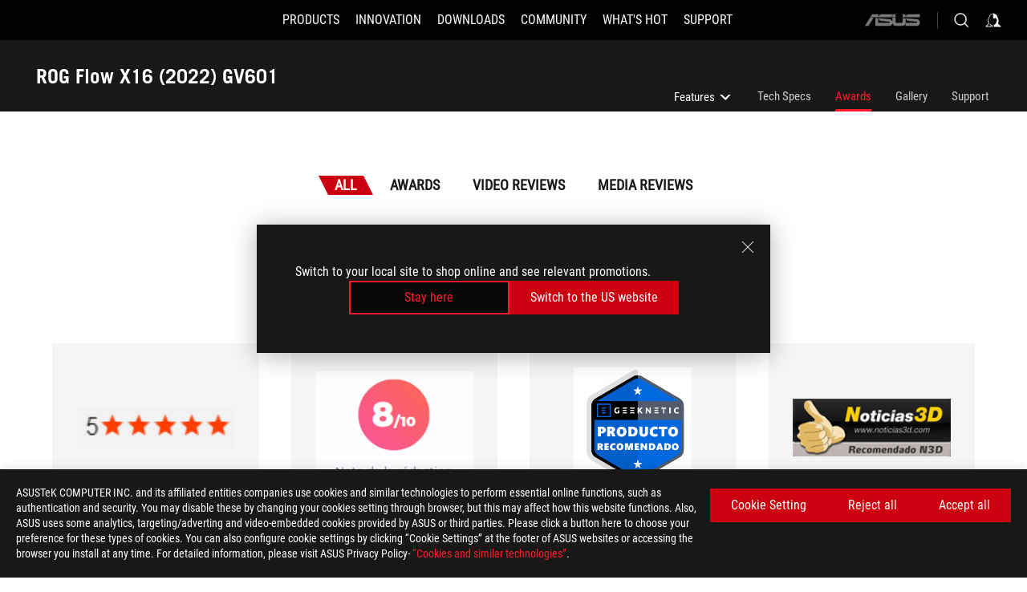

--- FILE ---
content_type: text/html; charset=utf-8
request_url: https://rog.asus.com/laptops/rog-flow/rog-flow-x16-2022-series/award/
body_size: 57407
content:
<!doctype html>
<html data-n-head-ssr dir="ltr" lang="en-us" data-n-head="%7B%22dir%22:%7B%22ssr%22:%22ltr%22%7D,%22lang%22:%7B%22ssr%22:%22en-us%22%7D%7D">
  <head >
    <meta data-n-head="ssr" charset="utf-8"><meta data-n-head="ssr" name="viewport" content="width=device-width, initial-scale=1.0"><meta data-n-head="ssr" name="robots" content="index"><meta data-n-head="ssr" name="robots" content="index"><meta data-n-head="ssr" data-hid="description" name="description" content="Featuring an AMD Ryzen™ 9 6900HS processor, an NVIDIA® GeForce RTX™ 3070 Ti Laptop GPU with a MUX Switch, and the stunning Mini LED Display, the Flow X16 is ready to immerse you in the latest games like never before."><meta data-n-head="ssr" data-hid="og:title" property="og:title" content="ROG Flow X16 (2022) | Gaming Laptops｜ROG - Republic of Gamers｜ROG Global"><meta data-n-head="ssr" data-hid="og:type" property="og:type" content="website"><meta data-n-head="ssr" data-hid="og:site_name" property="og:site_name" content="@ROG"><meta data-n-head="ssr" data-hid="og:description" property="og:description" content="The most powerful convertible laptop"><meta data-n-head="ssr" data-hid="og:url" property="og:url" content="https://rog.asus.com/laptops/rog-flow/rog-flow-x16-2022-series/award/"><meta data-n-head="ssr" data-hid="og:image" property="og:image" content="https://dlcdnwebimgs.asus.com/gain/28BF93DC-9A75-4F53-B4D4-355BA0CBA706"><meta data-n-head="ssr" data-hid="twitter:title" property="twitter:title" content="ROG Flow X16 - The most powerful convertible gaming laptop"><meta data-n-head="ssr" data-hid="twitter:site" property="twitter:site" content="@ROG"><meta data-n-head="ssr" data-hid="twitter:description" property="twitter:description" content="Featuring an AMD Ryzen 9 6900HS processor, an NVIDIA GeForce RTX 3070 Ti Laptop GPU with a MUX Switch, and the stunning Mini LED Display, the Flow X16 is ready to immerse you in the latest games like never before. Frost Force Technology cooling and the Pulsar Heatsink keep the machine cool under pressure."><meta data-n-head="ssr" data-hid="twitter:card" property="twitter:card" content="summary_large_image"><meta data-n-head="ssr" data-hid="twitter:image" property="twitter:image" content="https://dlcdnwebimgs.asus.com/gain/ED7BAB61-51FE-40A6-88FE-6F2B3B1A196A"><title>ROG Flow X16 (2022) | Gaming Laptops｜ROG - Republic of Gamers｜ROG Global</title><link data-n-head="ssr" rel="icon" type="image/x-icon" href="/rog/nuxtStatic/img/favicon.ico"><link data-n-head="ssr" rel="preconnect" href="https://dlcdnwebimgs.asus.com"><link data-n-head="ssr" rel="preconnect" href="https://dlcdnrog.asus.com"><link data-n-head="ssr" rel="preconnect" href="https://asus-brand-assistant.asus.com"><link data-n-head="ssr" rel="preconnect" href="https://dlcdnimgs.asus.com"><link data-n-head="ssr" rel="stylesheet" href="/rog/nuxtStatic/css/fontHQ.css"><link data-n-head="ssr" rel="stylesheet" href="https://dlcdnimgs.asus.com/vendor/cookie-banner/css/alert-info_rog.css" type="text/css"><link data-n-head="ssr" rel="stylesheet" href="https://dlcdnimgs.asus.com/vendor/location-reminder/css/locationreminder_rog.css" type="text/css"><link data-n-head="ssr" rel="canonical" href="https://rog.asus.com/laptops/rog-flow/rog-flow-x16-2022-series/award/"><link data-n-head="ssr" rel="canonical" href="https://rog.asus.com/laptops/rog-flow/rog-flow-x16-2022-series/award/"><script data-n-head="ssr" type="text/javascript" src="https://dlcdnrog.asus.com/rog/js/jquery-1.12.4.min.js"></script><script data-n-head="ssr" type="text/javascript">window.AsusAPIConfig = {
          system: "rog",
          websitePath: 'global',
          theme: "rog",
          campaignId: "3f8bcb17-b07f-4992-bcf7-72cdfcf704f9",
          zIndex: 11900,
        }; </script><script data-n-head="ssr" src="" defer></script><script data-n-head="ssr" type="text/javascript">(function (w, d, s, l, i) {
          w[l] = w[l] || [];
          w[l].push({'gtm.start': new Date().getTime(), event: 'gtm.js' });
          var f = d.getElementsByTagName(s)[0],
          j = d.createElement(s),
          dl = l != "dataLayer" ? "&l=" + l : "";
          j.defer = true;
          j.src = "https://www.googletagmanager.com/gtm.js?id=" + i + dl;
          f.parentNode.insertBefore(j, f);
          })(window, document, "script", "dataLayer", "GTM-NJRLM8");
          </script><script data-n-head="nuxt-jsonld" data-hid="nuxt-jsonld-615e2187" type="application/ld+json">[{"@context":"http://schema.org","@type":"Product","name":"ROG Flow X16 (2022)","image":["https://dlcdnwebimgs.asus.com/gain/28BF93DC-9A75-4F53-B4D4-355BA0CBA706","https://dlcdnwebimgs.asus.com/gain/28BF93DC-9A75-4F53-B4D4-355BA0CBA706"],"description":"Featuring an AMD Ryzen™ 9 6900HS processor, an NVIDIA® GeForce RTX™ 3070 Ti Laptop GPU with a MUX Switch, and the stunning Mini LED Display, the Flow X16 is ready to immerse you in the latest games like never before.","brand":{"@type":"Brand","name":"ROG"},"offers":{"@type":"Offer","priceCurrency":"","price":"","availability":"https://schema.org/InStock"}},{"@context":"http://schema.org","@type":"BreadcrumbList","itemListElement":[{"@type":"ListItem","position":1,"name":"LAPTOPS","item":"https://rog.asus.com/laptops-group/"},{"@type":"ListItem","position":2,"name":"LAPTOPS FILTER","item":"https://rog.asus.com/laptops-group/allmodels/"},{"@type":"ListItem","position":3,"name":"ROG FLOW X16 (2022)","item":"https://rog.asus.com/laptops/rog-flow/rog-flow-x16-2022-series/"},{"@type":"ListItem","position":4,"name":"AWARD","item":"https://rog.asus.com/laptops/rog-flow/rog-flow-x16-2022-series/award/"}]}]</script><link rel="stylesheet" href="/_nuxt/b63d001291144.css"><link rel="stylesheet" href="/_nuxt/466cf01291144.css"><link rel="stylesheet" href="/_nuxt/6756901291144.css"><link rel="stylesheet" href="/_nuxt/94d3f01291144.css"><link rel="stylesheet" href="/_nuxt/08ed801291144.css"><link rel="stylesheet" href="/_nuxt/0aa0401291144.css"><link rel="stylesheet" href="/_nuxt/1661901291144.css"><link rel="stylesheet" href="/_nuxt/035df01291144.css"><link rel="stylesheet" href="/_nuxt/b57d601291144.css"><link rel="stylesheet" href="/_nuxt/62df101291144.css"><link rel="stylesheet" href="/_nuxt/7518301291144.css">
  </head>
  <body id="rogProduct" data-n-head="%7B%22id%22:%7B%22ssr%22:%22rogProduct%22%7D%7D">
    <div data-server-rendered="true" id="__nuxt"><div class="PageLoading__loadingContainer__LnxUq PageLoading__isLeave__YZea2"><i class="PageLoading__loadingIcon__Rr9iJ"></i></div><div id="__layout"><div id="defaultWrapper" data-dirtype="ltr" class="rogApp global default__defaultWrapper__ku4fA"><noscript><iframe src="//www.googletagmanager.com/ns.html?id=GTM-NJRLM8" height="0" width="0" style="display:none;visibility:hidden"></iframe></noscript> <div><div dir="ltr" class="newHeader Header__headerWrapper__4ipKk Header__upscrolled__V-ogp Header__noSticky__kZaPC"><div class="Header__headerContainer__-AktX"><header aria-label="rog header" class="robotoFont Header__header__iNAJ6"><a aria-label="ROG - Republic of Gamers" href="/" id="rogLogo" class="Header__rogLogo__LY-pL"><div class="Header__rogLogoIcon__SUCq+"><svg xmlns="http://www.w3.org/2000/svg" viewBox="0 0 200 37" svg-inline role="presentation" focusable="false"><path d="M22.2 29.1c.8.5 1.6 1 2.4 1.4 8.6 3.8 21.3 6.1 23.7 5.3C55 33.6 62.5 19.5 64.8 13c0 0-7 2.8-14.1 6.1-5.9 2.8-12.4 6-12.4 6l16.5-5s-4.4 10.4-10.2 11.6c-5.8 1.2-16-2.9-16-2.9.8-.7 11.6-8.6 36.8-18.9 1.1-.8 1.8-2.1 2-3.4-5.8.6-11.4 2.3-16.7 4.8-10.6 5-28.5 17.8-28.5 17.8zM3.8 24c1.8 2.3 9.2 4.2 10.2 4.4-4.6-3.2-14-12-14-12 1 2.7 2.3 5.2 3.8 7.6z"></path><path d="M25.6 22.9C30.5 19.3 47.9 4.6 64.7.6c0 0-8.8-1.4-21.3 2.5-4.5 1.4-11 7.7-23.1 19.4-1.6.9-7.5-2.5-10.9-4.1 0 0 5.6 8.9 7.6 11.5 3 4.1 8.5 6.5 8.5 6.5-.5-.5-4.3-4.5-5.4-6.8-.7-1.1.1-2.7 5.5-6.7zM127.9 6.8h-3v8.9h-5.6V6.8h-3v10.4h11.6zM152.9 15.6h-7.5V6.8h-3.1v10.4h9.2zM154.2 6.8h3.1v10.4h-3.1zM191.7 8.3h6.9l1.4-1.5h-11.4v10.4h3.1v-5.1h6.7l1.2-1.6h-7.9zM106.6 13.8h8.3V7.6c0-.4-.3-.8-.7-.8h-10.7v10.3h3.1v-3.3zm0-5.5h5c.1 0 .3 0 .3.5v3.5h-5.3v-4zM140.7 10.8h-.9v-3c0-.6-.3-1-.8-1h-9.7v10.4h11.3l.1-6.4zm-3.1 4.8h-5.2v-3.3h5.2v3.3zm0-4.8h-5.2V8.3h4.9c.3 0 .3.4.3.5v2zM100.5 8.3l1.6-1.5H90.5v10.3h11.6l-1.6-1.5h-6.9v-2.8h7.8v-1.7h-7.8V8.3zM162 8.3h7l1.5-1.5h-11.6v10.3H169l1.5-1.5H162zM154 24.5l1.3-1.5h-11.8v5.6h8.5v3.1h-8.9l1.9 1.6h10.2V27h-8.6v-2.5zM100.6 23h-11v10.3h3.1v-4.4h5.5v4.4h3.1v-9.4c.1-.4-.2-.8-.7-.9zm-2.4 4.4h-5.4v-2.9h5.1c.3 0 .3.3.3.5v2.4zM127.2 24.5l1.6-1.5h-11.7v10.3h11.7l-1.6-1.5h-7V29h7.9v-1.7h-7.9v-2.8zM86.4 24.6L88 23H75.8v10.3h11.8v-5.6h-3.1v4.1H79v-7.2zM103 23v10.4h3.2v-6l3 2.1 3.1-2.1v6h3.1V23l-6.2 4.1zM141.8 28.9v-5c0-.5-.3-1-.8-1h-11.2v10.4h3.1v-8.8h5.4c.3 0 .3.3.3.5v2h-5.1l5.6 6.3h3.7l-3.9-4.4h2.9zM88.7 14.1V7.8c0-.5 0-1-.6-1H75.8V14l3.2 3.5V8.3h6c.4 0 .5.1.5.5v3.3h-5.3l8.5 8.9v-3.5L85.5 14h3.2zM186.1 6.8h-10.5v7.5l2.5 2.9h8.7V7.6c0-.4-.3-.8-.7-.8zm-2.4 8.8h-3.3l-1.7-2V8.3h5v7.3z"></path></svg></div></a> <div class="Header__accessibility__Wa+tY"><div class="orb-skip-links"><span>Accessibility links</span> <ul><li><a href="#rogContent" aria-label="Skip to content">Skip to content</a></li> <li><a aria-label="Accessibility Help" href="https://www.asus.com/us/content/Accessibility-Policy/">Accessibility Help</a></li> <li><a href="#rogMenu" aria-label="Skip to Menu">Skip to Menu</a></li> <li><a href="#rogFooter" aria-label="ROG Footer">ROG Footer</a></li></ul></div></div> <nav class="Header__headerNav__9MLbL"><div aria-label="Menu" role="button" tabindex="0" class="Header__headerBurger__sqASp"><span class="Header__rogBurger__di8FM"><svg width="24" height="24" viewBox="0 0 24 24" fill="none" xmlns="http://www.w3.org/2000/svg" svg-inline alt="close" role="presentation" focusable="false"><path fill-rule="evenodd" clip-rule="evenodd" d="M20 6H4v1h16V6zm0 5.5H4v1h16v-1zM4 17h16v1H4v-1z" fill="#fff"></path></svg></span></div> <div class="mobileMenu Header__headerMenu__lncT7"><!----> <ul aria-hidden="true" class="Header__userListMobile__Xz0G0"><li class="Header__userMobileListTitle__HY03J"><svg xmlns="http://www.w3.org/2000/svg" data-name="圖層 1" viewBox="0 0 32 32" role="button" aria-label="go back" svg-inline alt="left" focusable="false"><path d="M8.93 13.77L22.94 0v6.7l-9.18 8.94 9.18 9.66V32L8.93 17.51l-1.87-1.87 1.87-1.87z"></path></svg> <p>USER</p></li> <!----> <li><ul role="list" class="Header__accountLinkSection__-4tgi"><li role="none" style="display:;"><a aria-label="My ROG Elite Rewards" href="https://rog.asus.com/elite/">
                    My ROG Elite Rewards
                  </a> <!----></li><li role="none" style="display:;"><a aria-label="My Account" href="https://account.asus.com/overview.aspx?login_background=general_black">
                    My Account
                  </a> <!----></li><li role="none" style="display:;"><a aria-label="Product Registration" href="https://account.asus.com/registerform.aspx">
                    Product Registration
                  </a> <!----></li> <!----></ul></li></ul> <ol role="list" class="headerMenuList Header__headerMenuList__jpBKd"><li role="listitem" class="headerItem Header__menuList__61wq5"><div tabindex="0" aria-haspopup="true" id="rogMenu" class="Header__menuItem__yvKxM firstMenuItem"><span class="menuItem">PRODUCTS</span> <div class="Header__isMobileArrow__8hwJn"><svg width="16" height="16" viewBox="0 0 16 16" fill="none" xmlns="http://www.w3.org/2000/svg" svg-inline role="none" alt="right" focusable="false"><path d="M12.733 8l-6.666 6.667H3.333L10 8 3.333 1.333h2.734L12.733 8z" fill="#181818"></path></svg></div></div> <!----></li><li role="listitem" class="headerItem Header__menuList__61wq5"><div tabindex="0" aria-haspopup="true" id="rogMenu1" class="Header__menuItem__yvKxM"><span class="menuItem">INNOVATION</span> <div class="Header__isMobileArrow__8hwJn"><svg width="16" height="16" viewBox="0 0 16 16" fill="none" xmlns="http://www.w3.org/2000/svg" svg-inline role="none" alt="right" focusable="false"><path d="M12.733 8l-6.666 6.667H3.333L10 8 3.333 1.333h2.734L12.733 8z" fill="#181818"></path></svg></div></div> <!----></li><li role="listitem" class="headerItem Header__menuList__61wq5"><div tabindex="0" aria-haspopup="true" id="rogMenu2" class="Header__menuItem__yvKxM"><span class="menuItem">DOWNLOADS</span> <div class="Header__isMobileArrow__8hwJn"><svg width="16" height="16" viewBox="0 0 16 16" fill="none" xmlns="http://www.w3.org/2000/svg" svg-inline role="none" alt="right" focusable="false"><path d="M12.733 8l-6.666 6.667H3.333L10 8 3.333 1.333h2.734L12.733 8z" fill="#181818"></path></svg></div></div> <!----></li><li role="listitem" class="headerItem Header__menuList__61wq5"><div tabindex="0" aria-haspopup="true" id="rogMenu3" class="Header__menuItem__yvKxM"><span class="menuItem">COMMUNITY</span> <div class="Header__isMobileArrow__8hwJn"><svg width="16" height="16" viewBox="0 0 16 16" fill="none" xmlns="http://www.w3.org/2000/svg" svg-inline role="none" alt="right" focusable="false"><path d="M12.733 8l-6.666 6.667H3.333L10 8 3.333 1.333h2.734L12.733 8z" fill="#181818"></path></svg></div></div> <!----></li><li role="listitem" class="headerItem Header__menuList__61wq5"><div tabindex="0" aria-haspopup="true" id="rogMenu4" class="Header__menuItem__yvKxM"><span class="menuItem">WHAT'S HOT</span> <div class="Header__isMobileArrow__8hwJn"><svg width="16" height="16" viewBox="0 0 16 16" fill="none" xmlns="http://www.w3.org/2000/svg" svg-inline role="none" alt="right" focusable="false"><path d="M12.733 8l-6.666 6.667H3.333L10 8 3.333 1.333h2.734L12.733 8z" fill="#181818"></path></svg></div></div> <!----></li><li role="listitem" class="headerItem Header__menuList__61wq5"><a id="rogMenu5" aria-label="SUPPORT" href="https://rog.asus.com/support/" target="_blank" rel="noopener noreferrer" class="Header__noArrow__bv8YA"><span class="menuItem">SUPPORT</span></a> <!----></li> <li role="listitem"><a aria-label="ASUS" href="https://www.asus.com" class="Header__mobileAsusLogo__UzZfj"><svg xmlns="http://www.w3.org/2000/svg" width="71.418" height="15.556" viewBox="0 0 71.418 15.556" svg-inline alt="asus" role="presentation" focusable="false"><g data-name="组件 69 – 1"><path fill="#797979" stroke="rgba(0,0,0,0)" stroke-miterlimit="10" d="M52.803 15.056l.009-3.84h13.593a1.609 1.609 0 00.649-.183.818.818 0 00.256-.578c0-.737-.613-.769-.921-.785l-9.882-.815A4.615 4.615 0 0154.3 7.812a3.758 3.758 0 01-1.271-2.052s12.766.746 14.184.877a4.359 4.359 0 013.618 3.351 6.077 6.077 0 01-.022 1.57 4.233 4.233 0 01-4.008 3.5zm-12.767-.017l-.354-.025a4.216 4.216 0 01-3.621-3.534v-.609a5.825 5.825 0 01-.077.656 4.261 4.261 0 01-3.52 3.5h-18.3v-9.8l3.8.276v5.738h13.688a.768.768 0 00.807-.74c.007-.738-.562-.814-.864-.828 0 0-9.444-.774-9.782-.806a4.988 4.988 0 01-2.284-1.074 3.976 3.976 0 01-1.2-2.258s12.694 1 14.119 1.129c2.392.221 3.494 2.753 3.59 3.327 0 0 .008.059.015.164V4.642l3.881.278v5.078a1.23 1.23 0 001.119 1.273h6.6a1.264 1.264 0 001.267-1.285v-4.46l3.843.227v5.358c0 3.627-3.817 3.931-3.817 3.931zM.918 15.021L7.651 4.597l4.341.458-6.472 9.966zM52.803 4.363v-.311a5.491 5.491 0 01.973-2A4.27 4.27 0 0156.918.5h14v3.866zm-3.937 0V.519h3.909v3.844zm-12.844 0V.519h3.912v3.844zm-28.216 0s1.589-2.59 1.983-3.1a1.682 1.682 0 011.4-.738h6.946v3.527a5.5 5.5 0 01.977-2A4.252 4.252 0 0122.253.496h13.086v3.863z" data-name="联合 1"></path></g></svg></a></li></ol> <!----></div></nav> <div class="Header__iconBlock__WQh2q"><div class="Header__asusLogo__I7sul"><a aria-label="ASUS" href="https://www.asus.com"><svg xmlns="http://www.w3.org/2000/svg" width="71.418" height="15.556" viewBox="0 0 71.418 15.556" svg-inline alt="asus" role="none" focusable="false"><g data-name="组件 69 – 1"><path fill="#797979" stroke="rgba(0,0,0,0)" stroke-miterlimit="10" d="M52.803 15.056l.009-3.84h13.593a1.609 1.609 0 00.649-.183.818.818 0 00.256-.578c0-.737-.613-.769-.921-.785l-9.882-.815A4.615 4.615 0 0154.3 7.812a3.758 3.758 0 01-1.271-2.052s12.766.746 14.184.877a4.359 4.359 0 013.618 3.351 6.077 6.077 0 01-.022 1.57 4.233 4.233 0 01-4.008 3.5zm-12.767-.017l-.354-.025a4.216 4.216 0 01-3.621-3.534v-.609a5.825 5.825 0 01-.077.656 4.261 4.261 0 01-3.52 3.5h-18.3v-9.8l3.8.276v5.738h13.688a.768.768 0 00.807-.74c.007-.738-.562-.814-.864-.828 0 0-9.444-.774-9.782-.806a4.988 4.988 0 01-2.284-1.074 3.976 3.976 0 01-1.2-2.258s12.694 1 14.119 1.129c2.392.221 3.494 2.753 3.59 3.327 0 0 .008.059.015.164V4.642l3.881.278v5.078a1.23 1.23 0 001.119 1.273h6.6a1.264 1.264 0 001.267-1.285v-4.46l3.843.227v5.358c0 3.627-3.817 3.931-3.817 3.931zM.918 15.021L7.651 4.597l4.341.458-6.472 9.966zM52.803 4.363v-.311a5.491 5.491 0 01.973-2A4.27 4.27 0 0156.918.5h14v3.866zm-3.937 0V.519h3.909v3.844zm-12.844 0V.519h3.912v3.844zm-28.216 0s1.589-2.59 1.983-3.1a1.682 1.682 0 011.4-.738h6.946v3.527a5.5 5.5 0 01.977-2A4.252 4.252 0 0122.253.496h13.086v3.863z" data-name="联合 1"></path></g></svg> <span class="sr-only">ASUS home logo</span></a></div> <button id="searchButton" tabindex="0" aria-haspopup="true" aria-label="Search, type and press enter to search" class="searchButton Header__searchButton__NyfWa" style="display:;"><svg width="24" height="24" viewBox="0 0 24 24" fill="none" xmlns="http://www.w3.org/2000/svg" role="none" svg-inline alt="search" focusable="false"><g clip-path="url(#clip0_928_570)"><path fill-rule="evenodd" clip-rule="evenodd" d="M16.045 16.645a7.5 7.5 0 11.707-.707l4.254 4.254-.707.707-4.254-4.254zm-.342-1.049A6.5 6.5 0 106.51 6.404a6.5 6.5 0 009.193 9.192z" fill="#fff"></path></g><defs><clipPath id="clip0_928_570"><path fill="#fff" d="M0 0h24v24H0z"></path></clipPath></defs></svg></button> <!----> <div class="headerPersonalBlock__personalWrapper__N2xAS"><button id="personMenuButton" aria-haspopup="true" aria-controls="personMenu" type="button" aria-label="Account Manager by undefined" tabindex="0" class="userButton headerPersonalBlock__accountButton__y2X2l headerPersonalBlock__isLogin__zviqO"><svg width="24" height="24" viewBox="0 0 24 24" fill="none" xmlns="http://www.w3.org/2000/svg" svg-inline alt="user" role="presentation" focusable="false" class="svg-icon"><path d="M12.613 18.28v2.1H22l-4.009-4.009.7-3.982v-.1c-.484-1.44-2.1-6.195-2.783-6.846a18.386 18.386 0 00-3.701-1.874L12 3.5l-.17.069A18.393 18.393 0 008.13 5.443c-.69.651-2.89 5.848-3.32 6.88l-.063.139 1.235 3.939L2 20.383h8.886V18.53l-2.873-1.718-.442.739 2.448 1.452v.507H4.094l2.795-3.123-1.215-4.121a50.59 50.59 0 012.97-6.447 15.671 15.671 0 013.107-1.614V10.304l3.332-.868c.633.85 1.17 1.766 1.6 2.733l-1.587 4.425-2.483 1.686z" fill="#F7F7F7"></path></svg> <img aria-hidden="" src="" alt="user" style="display:none;"></button> <!----></div> <!----></div></header> <!----></div></div></div> <main class="layout"><div class="SeriesHome__productSeriesLayout__0MdrU"><!----> <div class="productOverview"><div role="main" class="product-content Product__productContent__HKTN1"><div id="productTabBarContainer" class="productTabBarContainer ProductTabBar__productTabBarContainer__O9P3C ProductTabBar__noPrice__wQ7fE"><div class="ProductTabBar__productTabBarWrapper__NkfAp"><div class="ProductTabBar__productInfo__kijFw"><a href="https://rog.asus.com/laptops/rog-flow/rog-flow-x16-2022-series/" class="ProductTabBar__productName__2TSo7"><h1>ROG Flow X16 (2022) GV601</h1> <span class="sr-only">- Awards</span></a> <div class="ProductTabBar__productRatingContent__nNUYh" style="display:none;"><div style="display:none;"><div id="ratingText" data-bv-show="inline_rating" data-bv-set="false" data-bv-product-id=""></div></div></div> <!----> <div class="ProductTabBar__productTabLowPriceTextDesktop__iJxVk ProductTabBar__mobile__JCkq0" style="display:none;"><p>The lowest price from 30 days before the promotion:</p> <p class="ProductTabBar__lowHistoryPrice__t-JUg">
              
            </p></div> <!----></div> <div class="ProductTabBar__productTabBarList__7JGkm"><div class="ProductTabBar__productTabWrapper__wiiO+"><!----> <!----> <!----> <div class="ProductTabBar__productTabLowPriceTextDesktop__iJxVk ProductTabBar__desktop__0i140" style="display:none;"><p>The lowest price from 30 days before the promotion:</p> 
            <p class="ProductTabBar__lowHistoryPrice__t-JUg">
              
            </p></div> <div class="ProductTabBar__productTabDesktop__Al-sY"><div class="ProductTabBar__productTabBarBottom__AnMuB"><ul role="list" class="tabList"><!----> <li role="listitem" tabindex="0" id="rogContent" class="tabItem">
                    

                    <svg xmlns="http://www.w3.org/2000/svg" data-name="圖層 1" viewBox="0 0 32 32" aria-hidden="true" svg-inline alt="arrow-down" role="presentation" focusable="false" class="ProductTabBar__tabArrowDown__Xr8Kh"><path d="M18.23 23.01L32 9h-6.7l-8.94 9.19L6.7 9H0l14.49 14.01 1.87 1.88 1.87-1.88z"></path></svg> <ul class="ProductTabBar__subTabList__mOtU3"><li class="tabItem"><a tabindex="-1" href="/laptops/rog-flow/rog-flow-x16-2022-series/" id="subMenuItem">Features</a></li> <li class="tabItem"><a tabindex="-1" href="https://rog.asus.com/laptops/rog-flow/rog-flow-x16-2022-series/overview/rog-nebula-display-hdr/" target="_self">
                    ROG Nebula Display HDR
                  </a></li></ul></li> <li role="listitem" class="tabItem"><a href="/laptops/rog-flow/rog-flow-x16-2022-series/spec/">Tech Specs</a></li><li role="listitem" class="tabItem ProductTabBar__active__N4qFo"><a href="/laptops/rog-flow/rog-flow-x16-2022-series/award/">Awards</a></li><li role="listitem" class="tabItem"><a href="/laptops/rog-flow/rog-flow-x16-2022-series/gallery/">Gallery</a></li><li role="listitem" class="tabItem"><a href="/laptops/rog-flow/rog-flow-x16-2022-series/helpdesk/">Support</a></li></ul></div></div></div></div></div> <div class="ProductTabBar__productFullMenuMobile__S2P4+"><button tabindex="0" aria-label="show mobile tab list" class="ProductTabBar__mobileFullMenuButton__YjpKG"><span>
          Menu
        </span> <svg width="12" height="12" viewBox="0 0 12 12" fill="none" xmlns="http://www.w3.org/2000/svg" svg-inline focusable="false" aria-hidden="true" alt="triangle down" role="presentation"><path d="M1 4l5 6 5-6H1z" fill="#fff"></path></svg></button></div> <div aria-hidden="true" class="ProductTabBar__mobileTabList__OFkOO" style="height:0px;"><ul><li tabindex="-1" class="tabItem firstTabItem"><div class="ProductTabBar__firstTabItemContent__a7f54 ProductTabBar__isSubMenu__qWPS2"><span>
                  Features
                </span> <svg xmlns="http://www.w3.org/2000/svg" data-name="圖層 1" viewBox="0 0 32 32" svg-inline alt="down" role="presentation" focusable="false"><path d="M18.23 23.01L32 9h-6.7l-8.94 9.19L6.7 9H0l14.49 14.01 1.87 1.88 1.87-1.88z"></path></svg></div> <!----> <ul class="ProductTabBar__subTabListMobile__mrIWV" style="height:0px;"><li tabindex="-1" class="tabItem firstTabItem ProductTabBar__firstTabItem__FE3gO"><span>
                    Features
                  </span></li> <li class="tabItem subTabItem"><a href="https://rog.asus.com/laptops/rog-flow/rog-flow-x16-2022-series/overview/rog-nebula-display-hdr/" target="_self">
                  ROG Nebula Display HDR
                </a></li></ul></li> <li tabindex="-1" class="tabItem ProductTabBar__mobileTabItem__KF1TS"><span>
                Tech Specs
              </span></li><li tabindex="-1" class="tabItem ProductTabBar__mobileTabItem__KF1TS ProductTabBar__active__N4qFo"><span>
                Awards
              </span></li><li tabindex="-1" class="tabItem ProductTabBar__mobileTabItem__KF1TS"><span>
                Gallery
              </span></li><li tabindex="-1" class="tabItem ProductTabBar__mobileTabItem__KF1TS"><span>
                Support
              </span></li></ul></div></div> <!----> <div class="ProductAwards__productAwardPage__DePl3"><!----> <div class="ProductAwards__awardTabs__2vloX"><ul role="tablist" style="width:1520px;"><li aria-selected="true" aria-label="ROG Flow X16 (2022) GV601 Awards, Meidas, and Videos" role="tab" tabindex="0" id="All" class="awardItem ProductAwards__awardTab__yaTHJ ProductAwards__active__9TvSy">
          All
      </li> <li aria-label="ROG Flow X16 (2022) GV601 Awards" role="tab" tabindex="0" id="Awards" class="awardItem ProductAwards__awardTab__yaTHJ" style="display:;">
          Awards 
      </li> <li aria-label="ROG Flow X16 (2022) GV601 Video Reviews" role="tab" tabindex="0" id="Video_Reviews" class="awardItem ProductAwards__awardTab__yaTHJ" style="display:;">
          Video Reviews 
      </li> <li aria-label="ROG Flow X16 (2022) GV601 Media Reviews" role="tab" tabindex="0" id="Media_Reviews" class="awardItem ProductAwards__awardTab__yaTHJ" style="display:;">
          Media Reviews 
      </li></ul></div> <div role="tabpanel" aria-labelledby="Awards"><div class="ProductAward__productAwardPagePadding__dSaZj"><div class="ProductAward__awardTitle__GUset"><h2 class="pageAward">
        Awards 
      </h2> <span>(14)</span></div> <div class="ProductAward__mobileAwardContent__LNDCh"><ul class="ProductAward__rewardContainer__sHbkR" style="width:100%;"><li class="ProductAwardsItem__rewardItem__qQut7"><div class="ProductAwardsItem__awardItemTop__AQaLj"><div class="ProductAwardsItem__rewardImageBox__pTW-S"><img src="https://www.asus.com/media/images/award_logo/1263/202109142331440940460.PNG" alt="" aria-label="5/5" class="awardImage"> <!----></div> <p class="ProductAwardsItem__awardMediaName__yE0u9">
      JeuxVideo.com
    </p> <div class="ProductAwardsItem__awardName__jAstt"><p>5/5</p></div> <p class="ProductAwardsItem__awardDescription__KhisN">
      The ROG Flow X16 is once again an excellent laptop from Asus and ticks almost all the boxes. The 16 inch / 16:10 format is very pleasant for working, but also for playing and the level of performance is excellent thanks to the latest generation CPUs and GPUs. ... An excellent choice if you are looking for a premium product.
    </p></div> <div class="ProductAwardsItem__awardItemBottom__4mvlW"><div class="ProductAwardsItem__awardItemBottomLeft__4xC-s"><span>FRANCE</span> <span>07/23/2022</span></div> <a aria-label="ROG Flow X16 (2022) GV601 Media Reviews Award of 5/5" tabindex="0" href="https://www.jeuxvideo.com/high-tech/tests/test-1607039.htm" target="_blank" rel="noopener noreferrer" class="ProductAwardsItem__awardItemMoreLink__pG7gP"><span>More</span> <svg xmlns="http://www.w3.org/2000/svg" data-name="圖層 1" viewBox="0 0 32 32" aria-hidden="true" svg-inline alt="right" role="presentation" focusable="false"><path d="M23.07 13.77L9.06 0v6.7l9.18 8.94-9.18 9.66V32l14.01-14.49 1.87-1.87-1.87-1.87z"></path></svg></a></div></li><li class="ProductAwardsItem__rewardItem__qQut7"><div class="ProductAwardsItem__awardItemTop__AQaLj"><div class="ProductAwardsItem__rewardImageBox__pTW-S"><img src="https://www.asus.com/media/images/award_logo/1263/202004281937375530557.PNG" alt="" aria-label="8/10" class="awardImage"> <!----></div> <p class="ProductAwardsItem__awardMediaName__yE0u9">
      Frandroid
    </p> <div class="ProductAwardsItem__awardName__jAstt"><p>8/10</p></div> <p class="ProductAwardsItem__awardDescription__KhisN">
      The Asus ROG Flow X16 (2022) has succeeded in creating a machine on the edge of all uses. The laptop can be a creative station, a PC for competitive gamers, or even an office automation ally. And this in many cases and many configurations.
    </p></div> <div class="ProductAwardsItem__awardItemBottom__4mvlW"><div class="ProductAwardsItem__awardItemBottomLeft__4xC-s"><span>FRANCE</span> <span>07/12/2022</span></div> <a aria-label="ROG Flow X16 (2022) GV601 Media Reviews Award of 8/10" tabindex="0" href="https://www.frandroid.com/marques/asus/1369067_test-de-lasus-rog-flow-x16-2022-le-360-des-guerriers" target="_blank" rel="noopener noreferrer" class="ProductAwardsItem__awardItemMoreLink__pG7gP"><span>More</span> <svg xmlns="http://www.w3.org/2000/svg" data-name="圖層 1" viewBox="0 0 32 32" aria-hidden="true" svg-inline alt="right" role="presentation" focusable="false"><path d="M23.07 13.77L9.06 0v6.7l9.18 8.94-9.18 9.66V32l14.01-14.49 1.87-1.87-1.87-1.87z"></path></svg></a></div></li><li class="ProductAwardsItem__rewardItem__qQut7"><div class="ProductAwardsItem__awardItemTop__AQaLj"><div class="ProductAwardsItem__rewardImageBox__pTW-S"><img src="https://www.asus.com/media/images/award_logo/1337/201912311728426780951.PNG" alt="" aria-label="Recommended Product" class="awardImage"> <!----></div> <p class="ProductAwardsItem__awardMediaName__yE0u9">
      Geeknetic
    </p> <div class="ProductAwardsItem__awardName__jAstt"><p>Recommended Product</p></div> <p class="ProductAwardsItem__awardDescription__KhisN">
      Undoubtedly, one of the strongest points of the ASUS ROG Flow X16 2022 is found in that combination of a thin and convertible 16-inch format together with high-performance hardware with which to play practically any title.
    </p></div> <div class="ProductAwardsItem__awardItemBottom__4mvlW"><div class="ProductAwardsItem__awardItemBottomLeft__4xC-s"><span>SPAIN</span> <span>01/25/2023</span></div> <a aria-label="ROG Flow X16 (2022) GV601 Media Reviews Award of Recommended Product" tabindex="0" href="https://www.geeknetic.es/Review/2520/ASUS-ROG-Flow-X16-2022-Review.html" target="_blank" rel="noopener noreferrer" class="ProductAwardsItem__awardItemMoreLink__pG7gP"><span>More</span> <svg xmlns="http://www.w3.org/2000/svg" data-name="圖層 1" viewBox="0 0 32 32" aria-hidden="true" svg-inline alt="right" role="presentation" focusable="false"><path d="M23.07 13.77L9.06 0v6.7l9.18 8.94-9.18 9.66V32l14.01-14.49 1.87-1.87-1.87-1.87z"></path></svg></a></div></li><li class="ProductAwardsItem__rewardItem__qQut7"><div class="ProductAwardsItem__awardItemTop__AQaLj"><div class="ProductAwardsItem__rewardImageBox__pTW-S"><img src="https://www.asus.com/media/images/award_logo/1337/202003062031367220176.PNG" alt="" aria-label="Recommended" class="awardImage"> <!----></div> <p class="ProductAwardsItem__awardMediaName__yE0u9">
      Noticias3D
    </p> <div class="ProductAwardsItem__awardName__jAstt"><p>Recommended</p></div> <p class="ProductAwardsItem__awardDescription__KhisN">
      The Mini LED screen is a marvel of technologies applied to content display, which is also compatible with uses within the field of content creation, multimedia authoring or digital publishing. Mini LED technology still has to be further democratized, but the teams that use it are exceptional in terms of display in all types of scenarios, such as gaming, digital multimedia entertainment or productivity
    </p></div> <div class="ProductAwardsItem__awardItemBottom__4mvlW"><div class="ProductAwardsItem__awardItemBottomLeft__4xC-s"><span>SPAIN</span> <span>12/06/2022</span></div> <a aria-label="ROG Flow X16 (2022) GV601 Media Reviews Award of Recommended" tabindex="0" href="https://www.noticias3d.com/articulo.asp?idarticulo=3493" target="_blank" rel="noopener noreferrer" class="ProductAwardsItem__awardItemMoreLink__pG7gP"><span>More</span> <svg xmlns="http://www.w3.org/2000/svg" data-name="圖層 1" viewBox="0 0 32 32" aria-hidden="true" svg-inline alt="right" role="presentation" focusable="false"><path d="M23.07 13.77L9.06 0v6.7l9.18 8.94-9.18 9.66V32l14.01-14.49 1.87-1.87-1.87-1.87z"></path></svg></a></div></li><li class="ProductAwardsItem__rewardItem__qQut7"><div class="ProductAwardsItem__awardItemTop__AQaLj"><div class="ProductAwardsItem__rewardImageBox__pTW-S"><img src="https://www.asus.com/media/images/award_logo/1337/15445.png" alt="" aria-label="Excellent" class="awardImage"> <!----></div> <p class="ProductAwardsItem__awardMediaName__yE0u9">
      NewEsc España
    </p> <div class="ProductAwardsItem__awardName__jAstt"><p>Excellent</p></div> <p class="ProductAwardsItem__awardDescription__KhisN">
      The ASUS ROG FLOW X16 surprises, it has everything I can ask for in a laptop, it unifies power and versatility. Both the CPU and the GPU are up to the professional or gaming level, it allows you to enjoy all current games or editing programs, although yes, we must connect the transformer. The tablet mode is very striking, allowing us to enjoy the multimedia section comfortably in the living room or develop our profession with its high-quality touch screen.
    </p></div> <div class="ProductAwardsItem__awardItemBottom__4mvlW"><div class="ProductAwardsItem__awardItemBottomLeft__4xC-s"><span>SPAIN</span> <span>11/28/2022</span></div> <a aria-label="ROG Flow X16 (2022) GV601 Media Reviews Award of Excellent" tabindex="0" href="https://newesc.com/review-asus-rog-flow-x16-gv601r/" target="_blank" rel="noopener noreferrer" class="ProductAwardsItem__awardItemMoreLink__pG7gP"><span>More</span> <svg xmlns="http://www.w3.org/2000/svg" data-name="圖層 1" viewBox="0 0 32 32" aria-hidden="true" svg-inline alt="right" role="presentation" focusable="false"><path d="M23.07 13.77L9.06 0v6.7l9.18 8.94-9.18 9.66V32l14.01-14.49 1.87-1.87-1.87-1.87z"></path></svg></a></div></li><li class="ProductAwardsItem__rewardItem__qQut7"><div class="ProductAwardsItem__awardItemTop__AQaLj"><div class="ProductAwardsItem__rewardImageBox__pTW-S"><img src="https://www.asus.com/media/images/award_logo/1337/15625.png" alt="" aria-label="9,3" class="awardImage"> <!----></div> <p class="ProductAwardsItem__awardMediaName__yE0u9">
      GizComputer
    </p> <div class="ProductAwardsItem__awardName__jAstt"><p>9,3</p></div> <p class="ProductAwardsItem__awardDescription__KhisN">
      It is a high-end laptop with hybrid design that takes any of the professional or gaming tasks to a new level thanks to the presence of a latest-generation AMD Ryzen 9 6900HS processor and an Nvidia GeForce RTX 3070 Ti graphics card. Its display is no slouch either with a WQXGA resolution and refresh rate of up to 165 Hz.
    </p></div> <div class="ProductAwardsItem__awardItemBottom__4mvlW"><div class="ProductAwardsItem__awardItemBottomLeft__4xC-s"><span>SPAIN</span> <span>08/24/2022</span></div> <a aria-label="ROG Flow X16 (2022) GV601 Media Reviews Award of 9,3" tabindex="0" href="https://www.gizcomputer.com/asus-rog-flow-x16-gv601rw-m5041w-caracteristicas/" target="_blank" rel="noopener noreferrer" class="ProductAwardsItem__awardItemMoreLink__pG7gP"><span>More</span> <svg xmlns="http://www.w3.org/2000/svg" data-name="圖層 1" viewBox="0 0 32 32" aria-hidden="true" svg-inline alt="right" role="presentation" focusable="false"><path d="M23.07 13.77L9.06 0v6.7l9.18 8.94-9.18 9.66V32l14.01-14.49 1.87-1.87-1.87-1.87z"></path></svg></a></div></li><li class="ProductAwardsItem__rewardItem__qQut7"><div class="ProductAwardsItem__awardItemTop__AQaLj"><div class="ProductAwardsItem__rewardImageBox__pTW-S"><img src="https://www.asus.com/media/images/award_logo/1337/201911252353119720633.PNG" alt="" aria-label="Platinum" class="awardImage"> <!----></div> <p class="ProductAwardsItem__awardMediaName__yE0u9">
      Profesional Review
    </p> <div class="ProductAwardsItem__awardName__jAstt"><p>Platinum</p></div> <p class="ProductAwardsItem__awardDescription__KhisN">
      As we expected, this laptop is a wonder wherever you look at it, first of all with a premium level design and construction, different and with personality. But the most important thing is the usability that it has, as a normal laptop with its huge 16” screen, and secondly as a 2-in-1 tablet, being thin and having a stylus-compatible touch input.
    </p></div> <div class="ProductAwardsItem__awardItemBottom__4mvlW"><div class="ProductAwardsItem__awardItemBottomLeft__4xC-s"><span>SPAIN</span> <span>08/08/2022</span></div> <a aria-label="ROG Flow X16 (2022) GV601 Media Reviews Award of Platinum" tabindex="0" href="https://www.profesionalreview.com/2022/08/08/asus-rog-flow-x16-review/" target="_blank" rel="noopener noreferrer" class="ProductAwardsItem__awardItemMoreLink__pG7gP"><span>More</span> <svg xmlns="http://www.w3.org/2000/svg" data-name="圖層 1" viewBox="0 0 32 32" aria-hidden="true" svg-inline alt="right" role="presentation" focusable="false"><path d="M23.07 13.77L9.06 0v6.7l9.18 8.94-9.18 9.66V32l14.01-14.49 1.87-1.87-1.87-1.87z"></path></svg></a></div></li><li class="ProductAwardsItem__rewardItem__qQut7"><div class="ProductAwardsItem__awardItemTop__AQaLj"><div class="ProductAwardsItem__rewardImageBox__pTW-S"><img src="https://www.asus.com/media/images/award_logo/1337/202212232008291230196.png" alt="" aria-label="9" class="awardImage"> <!----></div> <p class="ProductAwardsItem__awardMediaName__yE0u9">
      Gamereactor
    </p> <div class="ProductAwardsItem__awardName__jAstt"><p>9</p></div> <p class="ProductAwardsItem__awardDescription__KhisN">
      Desde el punto de vista puramente tecnológico, es difícil criticar este portátil, y es muy llamativo visualmente con su preciosa paleta de colores plateados y negros ofreciendo un acabado perfecto
    </p></div> <div class="ProductAwardsItem__awardItemBottom__4mvlW"><div class="ProductAwardsItem__awardItemBottomLeft__4xC-s"><span>SPAIN</span> <span>08/08/2022</span></div> <a aria-label="ROG Flow X16 (2022) GV601 Media Reviews Award of 9" tabindex="0" href="https://www.gamereactor.es/analisis-del-portatil-de-gaming-asus-rog-flow-x16-870763/" target="_blank" rel="noopener noreferrer" class="ProductAwardsItem__awardItemMoreLink__pG7gP"><span>More</span> <svg xmlns="http://www.w3.org/2000/svg" data-name="圖層 1" viewBox="0 0 32 32" aria-hidden="true" svg-inline alt="right" role="presentation" focusable="false"><path d="M23.07 13.77L9.06 0v6.7l9.18 8.94-9.18 9.66V32l14.01-14.49 1.87-1.87-1.87-1.87z"></path></svg></a></div></li></ul></div> <!----></div> <div class="ProductAward__rewardMoreButton__NCAU7"><div class="seeAllButton__seeAllButton__dIrKX seeAllButton__visible__OJDnB"><button tabindex="0" aria-label="See All Awards" class="robotoFont seeAllButton__text__TNQDv"><span>
      See All
    </span> <svg width="12" height="12" viewBox="0 0 12 12" fill="none" xmlns="http://www.w3.org/2000/svg" svg-inline alt role="presentation" focusable="false"><path d="M6 9.55l-5-5V2.5l5 5 5-5v2.05l-5 5z" fill="#181818"></path></svg></button></div></div></div> <div role="tabpanel" aria-labelledby="Video_Reviews" class="ProductAwardVideo__productAwardPagePadding__Z+Cw7"><div class="ProductAwardVideo__line__wNtmI" style="display:;"></div> <div class="ProductAwardVideo__videoWrapper__-NXix"><div class="ProductAwardVideo__videoReviewTitle__0lBVH" style="display:;"><h2 class="pageVideo">Video Reviews</h2> <span style="display:;">(31)</span></div> <div class="ProductAwardVideo__videoContentScroll__+rpKV"><ul class="ProductAwardVideo__videoContainer__SWxvv" style="width:100%;"><li class="ActionVideo__actionVideoContent__VSBOn ActionVideo__reviewVideo__ItQ8T ProductAwardVideo__videoReviewItem__r730n"><button type="link" tabindex="0" class="VideoButton__videoButton__XVz9e VideoButton__overviewVideoButton__d9DBl ActionVideo__videoBtn__bsfVJ"><span class="sr-only">play</span> <svg xmlns="http://www.w3.org/2000/svg" data-name="圖層 1" viewBox="0 0 32 32" svg-inline role="presentation" focusable="false"><path d="M2.24 12a14.32 14.32 0 0127.52 0h1.74a16 16 0 00-31 0zm27.52 8a14.32 14.32 0 01-27.52 0H.5a16 16 0 0031 0z"></path></svg></button> <div role="img" aria-label="CRAZY COOL Laptops from Asus!" class="ActionVideo__videoImage__MDnor" style="background-image:url(https://img.youtube.com/vi/lWqlDixckSI/hqdefault.jpg);"></div> <!----> <!----> <div class="AwardVideoContent__actionsItemContent__b+fib AwardVideoContent__reviewType__isoMH"><p class="AwardVideoContent__actionTitle__9KMXz">CRAZY COOL Laptops from Asus!</p></div></li><li class="ActionVideo__actionVideoContent__VSBOn ActionVideo__reviewVideo__ItQ8T ProductAwardVideo__videoReviewItem__r730n"><button type="link" tabindex="0" class="VideoButton__videoButton__XVz9e VideoButton__overviewVideoButton__d9DBl ActionVideo__videoBtn__bsfVJ"><span class="sr-only">play</span> <svg xmlns="http://www.w3.org/2000/svg" data-name="圖層 1" viewBox="0 0 32 32" svg-inline role="presentation" focusable="false"><path d="M2.24 12a14.32 14.32 0 0127.52 0h1.74a16 16 0 00-31 0zm27.52 8a14.32 14.32 0 01-27.52 0H.5a16 16 0 0031 0z"></path></svg></button> <div role="img" aria-label="ROG Flow X16 Product Video- Ultraversatile. Ultrapowerful." class="ActionVideo__videoImage__MDnor" style="background-image:url(https://img.youtube.com/vi/9TOvicllwIo/hqdefault.jpg);"></div> <!----> <!----> <div class="AwardVideoContent__actionsItemContent__b+fib AwardVideoContent__reviewType__isoMH"><p class="AwardVideoContent__actionTitle__9KMXz">ROG Flow X16 Product Video- Ultraversatile. Ultrapowerful.</p></div></li><li class="ActionVideo__actionVideoContent__VSBOn ActionVideo__reviewVideo__ItQ8T ProductAwardVideo__videoReviewItem__r730n"><button type="link" tabindex="0" class="VideoButton__videoButton__XVz9e VideoButton__overviewVideoButton__d9DBl ActionVideo__videoBtn__bsfVJ"><span class="sr-only">play</span> <svg xmlns="http://www.w3.org/2000/svg" data-name="圖層 1" viewBox="0 0 32 32" svg-inline role="presentation" focusable="false"><path d="M2.24 12a14.32 14.32 0 0127.52 0h1.74a16 16 0 00-31 0zm27.52 8a14.32 14.32 0 01-27.52 0H.5a16 16 0 0031 0z"></path></svg></button> <div role="img" aria-label="Asus ROG Flow X16 Impressions - Future-Proof Gaming!?" class="ActionVideo__videoImage__MDnor" style="background-image:url(https://img.youtube.com/vi/hdVvSOnIHKU/hqdefault.jpg);"></div> <!----> <!----> <div class="AwardVideoContent__actionsItemContent__b+fib AwardVideoContent__reviewType__isoMH"><p class="AwardVideoContent__actionTitle__9KMXz">Asus ROG Flow X16 Impressions - Future-Proof Gaming!?</p></div></li><li class="ActionVideo__actionVideoContent__VSBOn ActionVideo__reviewVideo__ItQ8T ProductAwardVideo__videoReviewItem__r730n"><button type="link" tabindex="0" class="VideoButton__videoButton__XVz9e VideoButton__overviewVideoButton__d9DBl ActionVideo__videoBtn__bsfVJ"><span class="sr-only">play</span> <svg xmlns="http://www.w3.org/2000/svg" data-name="圖層 1" viewBox="0 0 32 32" svg-inline role="presentation" focusable="false"><path d="M2.24 12a14.32 14.32 0 0127.52 0h1.74a16 16 0 00-31 0zm27.52 8a14.32 14.32 0 01-27.52 0H.5a16 16 0 0031 0z"></path></svg></button> <div role="img" aria-label="ASUS Made it BIGGER! Introducing The Flow X16" class="ActionVideo__videoImage__MDnor" style="background-image:url(https://img.youtube.com/vi/NehSSIL2AuM/hqdefault.jpg);"></div> <!----> <!----> <div class="AwardVideoContent__actionsItemContent__b+fib AwardVideoContent__reviewType__isoMH"><p class="AwardVideoContent__actionTitle__9KMXz">ASUS Made it BIGGER! Introducing The Flow X16</p></div></li><li class="ActionVideo__actionVideoContent__VSBOn ActionVideo__reviewVideo__ItQ8T ProductAwardVideo__videoReviewItem__r730n"><button type="link" tabindex="0" class="VideoButton__videoButton__XVz9e VideoButton__overviewVideoButton__d9DBl ActionVideo__videoBtn__bsfVJ"><span class="sr-only">play</span> <svg xmlns="http://www.w3.org/2000/svg" data-name="圖層 1" viewBox="0 0 32 32" svg-inline role="presentation" focusable="false"><path d="M2.24 12a14.32 14.32 0 0127.52 0h1.74a16 16 0 00-31 0zm27.52 8a14.32 14.32 0 01-27.52 0H.5a16 16 0 0031 0z"></path></svg></button> <div role="img" aria-label="The Most POWERFUL Gaming Laptops from ROG " class="ActionVideo__videoImage__MDnor" style="background-image:url(https://img.youtube.com/vi/opV4G0L_jFU/hqdefault.jpg);"></div> <!----> <!----> <div class="AwardVideoContent__actionsItemContent__b+fib AwardVideoContent__reviewType__isoMH"><p class="AwardVideoContent__actionTitle__9KMXz">The Most POWERFUL Gaming Laptops from ROG </p></div></li><li class="ActionVideo__actionVideoContent__VSBOn ActionVideo__reviewVideo__ItQ8T ProductAwardVideo__videoReviewItem__r730n"><button type="link" tabindex="0" class="VideoButton__videoButton__XVz9e VideoButton__overviewVideoButton__d9DBl ActionVideo__videoBtn__bsfVJ"><span class="sr-only">play</span> <svg xmlns="http://www.w3.org/2000/svg" data-name="圖層 1" viewBox="0 0 32 32" svg-inline role="presentation" focusable="false"><path d="M2.24 12a14.32 14.32 0 0127.52 0h1.74a16 16 0 00-31 0zm27.52 8a14.32 14.32 0 01-27.52 0H.5a16 16 0 0031 0z"></path></svg></button> <div role="img" aria-label="These two new ROG systems are incredibly costly and have different strengths, but each gives gamers top-performing components across the board." class="ActionVideo__videoImage__MDnor" style="background-image:url(https://img.youtube.com/vi/15gfwhm7SJ4/hqdefault.jpg);"></div> <!----> <!----> <div class="AwardVideoContent__actionsItemContent__b+fib AwardVideoContent__reviewType__isoMH"><p class="AwardVideoContent__actionTitle__9KMXz">These two new ROG systems are incredibly costly and have different strengths, but each gives gamers top-performing components across the board.</p></div></li></ul></div> <ul class="ProductAwardVideo__awardVideoMoreContainer__hZyzH"><li class="ActionVideo__actionVideoContent__VSBOn ActionVideo__reviewVideo__ItQ8T ProductAwardVideo__videoReviewItem__r730n"><button type="link" tabindex="-1" aria-hidden="true" class="VideoButton__videoButton__XVz9e VideoButton__overviewVideoButton__d9DBl ActionVideo__videoBtn__bsfVJ"><span class="sr-only">play</span> <svg xmlns="http://www.w3.org/2000/svg" data-name="圖層 1" viewBox="0 0 32 32" svg-inline role="presentation" focusable="false"><path d="M2.24 12a14.32 14.32 0 0127.52 0h1.74a16 16 0 00-31 0zm27.52 8a14.32 14.32 0 01-27.52 0H.5a16 16 0 0031 0z"></path></svg></button> <div role="img" aria-label="Asus ROG Flow X16 (GV601RW) &amp; ROG Strix Scar 17 SE (G733CX) First Impressions" class="ActionVideo__videoImage__MDnor" style="background-image:url(https://img.youtube.com/vi/7XHAnXU6B94/hqdefault.jpg);"></div> <!----> <!----> <div class="AwardVideoContent__actionsItemContent__b+fib AwardVideoContent__reviewType__isoMH"><p class="AwardVideoContent__actionTitle__9KMXz">Asus ROG Flow X16 (GV601RW) &amp; ROG Strix Scar 17 SE (G733CX) First Impressions</p></div></li><li class="ActionVideo__actionVideoContent__VSBOn ActionVideo__reviewVideo__ItQ8T ProductAwardVideo__videoReviewItem__r730n"><button type="link" tabindex="-1" aria-hidden="true" class="VideoButton__videoButton__XVz9e VideoButton__overviewVideoButton__d9DBl ActionVideo__videoBtn__bsfVJ"><span class="sr-only">play</span> <svg xmlns="http://www.w3.org/2000/svg" data-name="圖層 1" viewBox="0 0 32 32" svg-inline role="presentation" focusable="false"><path d="M2.24 12a14.32 14.32 0 0127.52 0h1.74a16 16 0 00-31 0zm27.52 8a14.32 14.32 0 01-27.52 0H.5a16 16 0 0031 0z"></path></svg></button> <div role="img" aria-label="I am absolutely loving everything offered by this laptop. Epic performance at a (relatively) thin body and that mini LED screen is just crazy good." class="ActionVideo__videoImage__MDnor" style="background-image:url(https://img.youtube.com/vi/TGjlCfs7h3Q/hqdefault.jpg);"></div> <!----> <!----> <div class="AwardVideoContent__actionsItemContent__b+fib AwardVideoContent__reviewType__isoMH"><p class="AwardVideoContent__actionTitle__9KMXz">I am absolutely loving everything offered by this laptop. Epic performance at a (relatively) thin body and that mini LED screen is just crazy good.</p></div></li><li class="ActionVideo__actionVideoContent__VSBOn ActionVideo__reviewVideo__ItQ8T ProductAwardVideo__videoReviewItem__r730n"><button type="link" tabindex="-1" aria-hidden="true" class="VideoButton__videoButton__XVz9e VideoButton__overviewVideoButton__d9DBl ActionVideo__videoBtn__bsfVJ"><span class="sr-only">play</span> <svg xmlns="http://www.w3.org/2000/svg" data-name="圖層 1" viewBox="0 0 32 32" svg-inline role="presentation" focusable="false"><path d="M2.24 12a14.32 14.32 0 0127.52 0h1.74a16 16 0 00-31 0zm27.52 8a14.32 14.32 0 01-27.52 0H.5a16 16 0 0031 0z"></path></svg></button> <div role="img" aria-label="Want a Gaming laptop with high portability and top performance? Introducing ASUS ROG Flow Z13, X13 and X16 today, let’s give you a summary of Flow series!" class="ActionVideo__videoImage__MDnor" style="background-image:url(https://img.youtube.com/vi/3ufX7rcn9TE/hqdefault.jpg);"></div> <!----> <!----> <div class="AwardVideoContent__actionsItemContent__b+fib AwardVideoContent__reviewType__isoMH"><p class="AwardVideoContent__actionTitle__9KMXz">Want a Gaming laptop with high portability and top performance? Introducing ASUS ROG Flow Z13, X13 and X16 today, let’s give you a summary of Flow series!</p></div></li><li class="ActionVideo__actionVideoContent__VSBOn ActionVideo__reviewVideo__ItQ8T ProductAwardVideo__videoReviewItem__r730n"><button type="link" tabindex="-1" aria-hidden="true" class="VideoButton__videoButton__XVz9e VideoButton__overviewVideoButton__d9DBl ActionVideo__videoBtn__bsfVJ"><span class="sr-only">play</span> <svg xmlns="http://www.w3.org/2000/svg" data-name="圖層 1" viewBox="0 0 32 32" svg-inline role="presentation" focusable="false"><path d="M2.24 12a14.32 14.32 0 0127.52 0h1.74a16 16 0 00-31 0zm27.52 8a14.32 14.32 0 01-27.52 0H.5a16 16 0 0031 0z"></path></svg></button> <div role="img" aria-label="如果你需要一台高規格高性能又具備擴充性的筆電，Flow X16 支援的 ROG XG Mobile 外接顯示卡目前最高到 GeForce RTX 3080，用潮潮包背出門已經有高效能，回到家接個外接顯卡還能更強，售價六萬初頭，看規格在這個價格上下，ROG 真的是又端出一台超乎我預期的筆電。" class="ActionVideo__videoImage__MDnor" style="background-image:url(https://img.youtube.com/vi/nQy8s5Cwh8Q/hqdefault.jpg);"></div> <!----> <!----> <div class="AwardVideoContent__actionsItemContent__b+fib AwardVideoContent__reviewType__isoMH"><p class="AwardVideoContent__actionTitle__9KMXz">如果你需要一台高規格高性能又具備擴充性的筆電，Flow X16 支援的 ROG XG Mobile 外接顯示卡目前最高到 GeForce RTX 3080，用潮潮包背出門已經有高效能，回到家接個外接顯卡還能更強，售價六萬初頭，看規格在這個價格上下，ROG 真的是又端出一台超乎我預期的筆電。</p></div></li><li class="ActionVideo__actionVideoContent__VSBOn ActionVideo__reviewVideo__ItQ8T ProductAwardVideo__videoReviewItem__r730n"><button type="link" tabindex="-1" aria-hidden="true" class="VideoButton__videoButton__XVz9e VideoButton__overviewVideoButton__d9DBl ActionVideo__videoBtn__bsfVJ"><span class="sr-only">play</span> <svg xmlns="http://www.w3.org/2000/svg" data-name="圖層 1" viewBox="0 0 32 32" svg-inline role="presentation" focusable="false"><path d="M2.24 12a14.32 14.32 0 0127.52 0h1.74a16 16 0 00-31 0zm27.52 8a14.32 14.32 0 01-27.52 0H.5a16 16 0 0031 0z"></path></svg></button> <div role="img" aria-label="The Asus ROG Flow X16 (GV601) is the ultimate laptop for gamers and power users" class="ActionVideo__videoImage__MDnor" style="background-image:url(https://img.youtube.com/vi/AG40-r9batY/hqdefault.jpg);"></div> <!----> <!----> <div class="AwardVideoContent__actionsItemContent__b+fib AwardVideoContent__reviewType__isoMH"><p class="AwardVideoContent__actionTitle__9KMXz">The Asus ROG Flow X16 (GV601) is the ultimate laptop for gamers and power users</p></div></li><li class="ActionVideo__actionVideoContent__VSBOn ActionVideo__reviewVideo__ItQ8T ProductAwardVideo__videoReviewItem__r730n"><button type="link" tabindex="-1" aria-hidden="true" class="VideoButton__videoButton__XVz9e VideoButton__overviewVideoButton__d9DBl ActionVideo__videoBtn__bsfVJ"><span class="sr-only">play</span> <svg xmlns="http://www.w3.org/2000/svg" data-name="圖層 1" viewBox="0 0 32 32" svg-inline role="presentation" focusable="false"><path d="M2.24 12a14.32 14.32 0 0127.52 0h1.74a16 16 0 00-31 0zm27.52 8a14.32 14.32 0 01-27.52 0H.5a16 16 0 0031 0z"></path></svg></button> <div role="img" aria-label="Want a machine that is equally capable of gaming and content creation? The ROG Flow Series is here to cater to your needs. Check out our video to find out the true potential of the ROG Flow Series" class="ActionVideo__videoImage__MDnor" style="background-image:url(https://img.youtube.com/vi/T1lghOH-TSk/hqdefault.jpg);"></div> <!----> <!----> <div class="AwardVideoContent__actionsItemContent__b+fib AwardVideoContent__reviewType__isoMH"><p class="AwardVideoContent__actionTitle__9KMXz">Want a machine that is equally capable of gaming and content creation? The ROG Flow Series is here to cater to your needs. Check out our video to find out the true potential of the ROG Flow Series</p></div></li><li class="ActionVideo__actionVideoContent__VSBOn ActionVideo__reviewVideo__ItQ8T ProductAwardVideo__videoReviewItem__r730n"><button type="link" tabindex="-1" aria-hidden="true" class="VideoButton__videoButton__XVz9e VideoButton__overviewVideoButton__d9DBl ActionVideo__videoBtn__bsfVJ"><span class="sr-only">play</span> <svg xmlns="http://www.w3.org/2000/svg" data-name="圖層 1" viewBox="0 0 32 32" svg-inline role="presentation" focusable="false"><path d="M2.24 12a14.32 14.32 0 0127.52 0h1.74a16 16 0 00-31 0zm27.52 8a14.32 14.32 0 01-27.52 0H.5a16 16 0 0031 0z"></path></svg></button> <div role="img" aria-label="The Flow X16 is a very impressive hybrid laptop. If you’re a creative professional and also into gaming, you can definitely have a look at this one." class="ActionVideo__videoImage__MDnor" style="background-image:url(https://img.youtube.com/vi/Dumb1mVkiJM/hqdefault.jpg);"></div> <!----> <!----> <div class="AwardVideoContent__actionsItemContent__b+fib AwardVideoContent__reviewType__isoMH"><p class="AwardVideoContent__actionTitle__9KMXz">The Flow X16 is a very impressive hybrid laptop. If you’re a creative professional and also into gaming, you can definitely have a look at this one.</p></div></li><li class="ActionVideo__actionVideoContent__VSBOn ActionVideo__reviewVideo__ItQ8T ProductAwardVideo__videoReviewItem__r730n"><button type="link" tabindex="-1" aria-hidden="true" class="VideoButton__videoButton__XVz9e VideoButton__overviewVideoButton__d9DBl ActionVideo__videoBtn__bsfVJ"><span class="sr-only">play</span> <svg xmlns="http://www.w3.org/2000/svg" data-name="圖層 1" viewBox="0 0 32 32" svg-inline role="presentation" focusable="false"><path d="M2.24 12a14.32 14.32 0 0127.52 0h1.74a16 16 0 00-31 0zm27.52 8a14.32 14.32 0 01-27.52 0H.5a16 16 0 0031 0z"></path></svg></button> <div role="img" aria-label="Video review from the channel MARLIN" class="ActionVideo__videoImage__MDnor" style="background-image:url(https://img.youtube.com/vi/CX0NY_KN5EM/hqdefault.jpg);"></div> <!----> <!----> <div class="AwardVideoContent__actionsItemContent__b+fib AwardVideoContent__reviewType__isoMH"><p class="AwardVideoContent__actionTitle__9KMXz">Video review from the channel MARLIN</p></div></li><li class="ActionVideo__actionVideoContent__VSBOn ActionVideo__reviewVideo__ItQ8T ProductAwardVideo__videoReviewItem__r730n"><button type="link" tabindex="-1" aria-hidden="true" class="VideoButton__videoButton__XVz9e VideoButton__overviewVideoButton__d9DBl ActionVideo__videoBtn__bsfVJ"><span class="sr-only">play</span> <svg xmlns="http://www.w3.org/2000/svg" data-name="圖層 1" viewBox="0 0 32 32" svg-inline role="presentation" focusable="false"><path d="M2.24 12a14.32 14.32 0 0127.52 0h1.74a16 16 0 00-31 0zm27.52 8a14.32 14.32 0 01-27.52 0H.5a16 16 0 0031 0z"></path></svg></button> <div role="img" aria-label="If you are looking for a gaming laptop with a large screen and a portable design, then the ROG Flow X16 is definitely worth considering. This is absolutely a top-notch fast machine for gamers" class="ActionVideo__videoImage__MDnor" style="background-image:url(https://img.youtube.com/vi/zpqNSc4CuAo/hqdefault.jpg);"></div> <!----> <!----> <div class="AwardVideoContent__actionsItemContent__b+fib AwardVideoContent__reviewType__isoMH"><p class="AwardVideoContent__actionTitle__9KMXz">If you are looking for a gaming laptop with a large screen and a portable design, then the ROG Flow X16 is definitely worth considering. This is absolutely a top-notch fast machine for gamers</p></div></li><li class="ActionVideo__actionVideoContent__VSBOn ActionVideo__reviewVideo__ItQ8T ProductAwardVideo__videoReviewItem__r730n"><button type="link" tabindex="-1" aria-hidden="true" class="VideoButton__videoButton__XVz9e VideoButton__overviewVideoButton__d9DBl ActionVideo__videoBtn__bsfVJ"><span class="sr-only">play</span> <svg xmlns="http://www.w3.org/2000/svg" data-name="圖層 1" viewBox="0 0 32 32" svg-inline role="presentation" focusable="false"><path d="M2.24 12a14.32 14.32 0 0127.52 0h1.74a16 16 0 00-31 0zm27.52 8a14.32 14.32 0 01-27.52 0H.5a16 16 0 0031 0z"></path></svg></button> <div role="img" aria-label="The Zephyrus G14 is quite compact, featuring a sturdy and premium built. Its slim and lightweight, perfect for on-the-go users. The performance of the machine is also impressive and justifies the price of the product." class="ActionVideo__videoImage__MDnor" style="background-image:url(https://img.youtube.com/vi/BhVumOkiR5E/hqdefault.jpg);"></div> <!----> <!----> <div class="AwardVideoContent__actionsItemContent__b+fib AwardVideoContent__reviewType__isoMH"><p class="AwardVideoContent__actionTitle__9KMXz">The Zephyrus G14 is quite compact, featuring a sturdy and premium built. Its slim and lightweight, perfect for on-the-go users. The performance of the machine is also impressive and justifies the price of the product.</p></div></li><li class="ActionVideo__actionVideoContent__VSBOn ActionVideo__reviewVideo__ItQ8T ProductAwardVideo__videoReviewItem__r730n"><button type="link" tabindex="-1" aria-hidden="true" class="VideoButton__videoButton__XVz9e VideoButton__overviewVideoButton__d9DBl ActionVideo__videoBtn__bsfVJ"><span class="sr-only">play</span> <svg xmlns="http://www.w3.org/2000/svg" data-name="圖層 1" viewBox="0 0 32 32" svg-inline role="presentation" focusable="false"><path d="M2.24 12a14.32 14.32 0 0127.52 0h1.74a16 16 0 00-31 0zm27.52 8a14.32 14.32 0 01-27.52 0H.5a16 16 0 0031 0z"></path></svg></button> <div role="img" aria-label="The ASUS ROG Flow X16 has passed through our hands, one of the biggest beasts in the laptop market, and one of the most powerful laptops you can imagine. With a state-of-the-art Ryzen 9 processor and NVIDIA RTX 3070 Ti graphics card, for those looking for a gaming laptop capable of anything, you have a real bug here." class="ActionVideo__videoImage__MDnor" style="background-image:url(https://img.youtube.com/vi/XoHgkeVoxTo/hqdefault.jpg);"></div> <!----> <!----> <div class="AwardVideoContent__actionsItemContent__b+fib AwardVideoContent__reviewType__isoMH"><p class="AwardVideoContent__actionTitle__9KMXz">The ASUS ROG Flow X16 has passed through our hands, one of the biggest beasts in the laptop market, and one of the most powerful laptops you can imagine. With a state-of-the-art Ryzen 9 processor and NVIDIA RTX 3070 Ti graphics card, for those looking for a gaming laptop capable of anything, you have a real bug here.</p></div></li><li class="ActionVideo__actionVideoContent__VSBOn ActionVideo__reviewVideo__ItQ8T ProductAwardVideo__videoReviewItem__r730n"><button type="link" tabindex="-1" aria-hidden="true" class="VideoButton__videoButton__XVz9e VideoButton__overviewVideoButton__d9DBl ActionVideo__videoBtn__bsfVJ"><span class="sr-only">play</span> <svg xmlns="http://www.w3.org/2000/svg" data-name="圖層 1" viewBox="0 0 32 32" svg-inline role="presentation" focusable="false"><path d="M2.24 12a14.32 14.32 0 0127.52 0h1.74a16 16 0 00-31 0zm27.52 8a14.32 14.32 0 01-27.52 0H.5a16 16 0 0031 0z"></path></svg></button> <div role="img" aria-label="Looking for power or mobility? Do you want it for something other than playing? Among these ROG laptops you will find the one that suits you" class="ActionVideo__videoImage__MDnor" style="background-image:url(https://img.youtube.com/vi/X5tFmBx2-A8/hqdefault.jpg);"></div> <!----> <!----> <div class="AwardVideoContent__actionsItemContent__b+fib AwardVideoContent__reviewType__isoMH"><p class="AwardVideoContent__actionTitle__9KMXz">Looking for power or mobility? Do you want it for something other than playing? Among these ROG laptops you will find the one that suits you</p></div></li><li class="ActionVideo__actionVideoContent__VSBOn ActionVideo__reviewVideo__ItQ8T ProductAwardVideo__videoReviewItem__r730n"><button type="link" tabindex="-1" aria-hidden="true" class="VideoButton__videoButton__XVz9e VideoButton__overviewVideoButton__d9DBl ActionVideo__videoBtn__bsfVJ"><span class="sr-only">play</span> <svg xmlns="http://www.w3.org/2000/svg" data-name="圖層 1" viewBox="0 0 32 32" svg-inline role="presentation" focusable="false"><path d="M2.24 12a14.32 14.32 0 0127.52 0h1.74a16 16 0 00-31 0zm27.52 8a14.32 14.32 0 01-27.52 0H.5a16 16 0 0031 0z"></path></svg></button> <div role="img" aria-label="Three very different teams, but at the same time very portable and light, to play wherever you want. Three super top teams" class="ActionVideo__videoImage__MDnor" style="background-image:url(https://img.youtube.com/vi/VziagYaMrjM/hqdefault.jpg);"></div> <!----> <!----> <div class="AwardVideoContent__actionsItemContent__b+fib AwardVideoContent__reviewType__isoMH"><p class="AwardVideoContent__actionTitle__9KMXz">Three very different teams, but at the same time very portable and light, to play wherever you want. Three super top teams</p></div></li><li class="ActionVideo__actionVideoContent__VSBOn ActionVideo__reviewVideo__ItQ8T ProductAwardVideo__videoReviewItem__r730n"><button type="link" tabindex="-1" aria-hidden="true" class="VideoButton__videoButton__XVz9e VideoButton__overviewVideoButton__d9DBl ActionVideo__videoBtn__bsfVJ"><span class="sr-only">play</span> <svg xmlns="http://www.w3.org/2000/svg" data-name="圖層 1" viewBox="0 0 32 32" svg-inline role="presentation" focusable="false"><path d="M2.24 12a14.32 14.32 0 0127.52 0h1.74a16 16 0 00-31 0zm27.52 8a14.32 14.32 0 01-27.52 0H.5a16 16 0 0031 0z"></path></svg></button> <div role="img" aria-label="Comparison ASUS ROG Flow Z13, X13 and X16 with XG MOBILE" class="ActionVideo__videoImage__MDnor" style="background-image:url(https://img.youtube.com/vi/VziagYaMrjM/hqdefault.jpg);"></div> <!----> <!----> <div class="AwardVideoContent__actionsItemContent__b+fib AwardVideoContent__reviewType__isoMH"><p class="AwardVideoContent__actionTitle__9KMXz">Comparison ASUS ROG Flow Z13, X13 and X16 with XG MOBILE</p></div></li><li class="ActionVideo__actionVideoContent__VSBOn ActionVideo__reviewVideo__ItQ8T ProductAwardVideo__videoReviewItem__r730n"><button type="link" tabindex="-1" aria-hidden="true" class="VideoButton__videoButton__XVz9e VideoButton__overviewVideoButton__d9DBl ActionVideo__videoBtn__bsfVJ"><span class="sr-only">play</span> <svg xmlns="http://www.w3.org/2000/svg" data-name="圖層 1" viewBox="0 0 32 32" svg-inline role="presentation" focusable="false"><path d="M2.24 12a14.32 14.32 0 0127.52 0h1.74a16 16 0 00-31 0zm27.52 8a14.32 14.32 0 01-27.52 0H.5a16 16 0 0031 0z"></path></svg></button> <div role="img" aria-label="In this ASUS ROG Flow X16 we love the versatility given by its 360-degree hinges that allow us to put it in stand mode or, what we like the most, in a super comfortable and practical Tablet mode for the couch." class="ActionVideo__videoImage__MDnor" style="background-image:url(https://img.youtube.com/vi/mM5HBlvRwkI/hqdefault.jpg);"></div> <!----> <!----> <div class="AwardVideoContent__actionsItemContent__b+fib AwardVideoContent__reviewType__isoMH"><p class="AwardVideoContent__actionTitle__9KMXz">In this ASUS ROG Flow X16 we love the versatility given by its 360-degree hinges that allow us to put it in stand mode or, what we like the most, in a super comfortable and practical Tablet mode for the couch.</p></div></li><li class="ActionVideo__actionVideoContent__VSBOn ActionVideo__reviewVideo__ItQ8T ProductAwardVideo__videoReviewItem__r730n"><button type="link" tabindex="-1" aria-hidden="true" class="VideoButton__videoButton__XVz9e VideoButton__overviewVideoButton__d9DBl ActionVideo__videoBtn__bsfVJ"><span class="sr-only">play</span> <svg xmlns="http://www.w3.org/2000/svg" data-name="圖層 1" viewBox="0 0 32 32" svg-inline role="presentation" focusable="false"><path d="M2.24 12a14.32 14.32 0 0127.52 0h1.74a16 16 0 00-31 0zm27.52 8a14.32 14.32 0 01-27.52 0H.5a16 16 0 0031 0z"></path></svg></button> <div role="img" aria-label="SCAR SE: The most powerful monster that exists.
Flow X16: A gaming laptop that you can take anywhere." class="ActionVideo__videoImage__MDnor" style="background-image:url(https://img.youtube.com/vi/uEU47vTRHV4/hqdefault.jpg);"></div> <!----> <!----> <div class="AwardVideoContent__actionsItemContent__b+fib AwardVideoContent__reviewType__isoMH"><p class="AwardVideoContent__actionTitle__9KMXz">SCAR SE: The most powerful monster that exists.
Flow X16: A gaming laptop that you can take anywhere.</p></div></li><li class="ActionVideo__actionVideoContent__VSBOn ActionVideo__reviewVideo__ItQ8T ProductAwardVideo__videoReviewItem__r730n"><button type="link" tabindex="-1" aria-hidden="true" class="VideoButton__videoButton__XVz9e VideoButton__overviewVideoButton__d9DBl ActionVideo__videoBtn__bsfVJ"><span class="sr-only">play</span> <svg xmlns="http://www.w3.org/2000/svg" data-name="圖層 1" viewBox="0 0 32 32" svg-inline role="presentation" focusable="false"><path d="M2.24 12a14.32 14.32 0 0127.52 0h1.74a16 16 0 00-31 0zm27.52 8a14.32 14.32 0 01-27.52 0H.5a16 16 0 0031 0z"></path></svg></button> <div role="img" aria-label="ROG Flow X16 - Incredibly versatile. Extremely efficient." class="ActionVideo__videoImage__MDnor" style="background-image:url(https://img.youtube.com/vi/NXWts7Yv9Tk/hqdefault.jpg);"></div> <!----> <!----> <div class="AwardVideoContent__actionsItemContent__b+fib AwardVideoContent__reviewType__isoMH"><p class="AwardVideoContent__actionTitle__9KMXz">ROG Flow X16 - Incredibly versatile. Extremely efficient.</p></div></li><li class="ActionVideo__actionVideoContent__VSBOn ActionVideo__reviewVideo__ItQ8T ProductAwardVideo__videoReviewItem__r730n"><button type="link" tabindex="-1" aria-hidden="true" class="VideoButton__videoButton__XVz9e VideoButton__overviewVideoButton__d9DBl ActionVideo__videoBtn__bsfVJ"><span class="sr-only">play</span> <svg xmlns="http://www.w3.org/2000/svg" data-name="圖層 1" viewBox="0 0 32 32" svg-inline role="presentation" focusable="false"><path d="M2.24 12a14.32 14.32 0 0127.52 0h1.74a16 16 0 00-31 0zm27.52 8a14.32 14.32 0 01-27.52 0H.5a16 16 0 0031 0z"></path></svg></button> <div role="img" aria-label="Unboxing the ROG Flow X16 (2022) | ROG" class="ActionVideo__videoImage__MDnor" style="background-image:url(https://img.youtube.com/vi/qIyawTVLNaY/hqdefault.jpg);"></div> <!----> <!----> <div class="AwardVideoContent__actionsItemContent__b+fib AwardVideoContent__reviewType__isoMH"><p class="AwardVideoContent__actionTitle__9KMXz">Unboxing the ROG Flow X16 (2022) | ROG</p></div></li><li class="ActionVideo__actionVideoContent__VSBOn ActionVideo__reviewVideo__ItQ8T ProductAwardVideo__videoReviewItem__r730n"><button type="link" tabindex="-1" aria-hidden="true" class="VideoButton__videoButton__XVz9e VideoButton__overviewVideoButton__d9DBl ActionVideo__videoBtn__bsfVJ"><span class="sr-only">play</span> <svg xmlns="http://www.w3.org/2000/svg" data-name="圖層 1" viewBox="0 0 32 32" svg-inline role="presentation" focusable="false"><path d="M2.24 12a14.32 14.32 0 0127.52 0h1.74a16 16 0 00-31 0zm27.52 8a14.32 14.32 0 01-27.52 0H.5a16 16 0 0031 0z"></path></svg></button> <div role="img" aria-label="ASUS ROG FLOW X16 Review - The Display is Too Good!" class="ActionVideo__videoImage__MDnor" style="background-image:url(https://img.youtube.com/vi/qW2im4feTVU/hqdefault.jpg);"></div> <!----> <!----> <div class="AwardVideoContent__actionsItemContent__b+fib AwardVideoContent__reviewType__isoMH"><p class="AwardVideoContent__actionTitle__9KMXz">ASUS ROG FLOW X16 Review - The Display is Too Good!</p></div></li><li class="ActionVideo__actionVideoContent__VSBOn ActionVideo__reviewVideo__ItQ8T ProductAwardVideo__videoReviewItem__r730n"><button type="link" tabindex="-1" aria-hidden="true" class="VideoButton__videoButton__XVz9e VideoButton__overviewVideoButton__d9DBl ActionVideo__videoBtn__bsfVJ"><span class="sr-only">play</span> <svg xmlns="http://www.w3.org/2000/svg" data-name="圖層 1" viewBox="0 0 32 32" svg-inline role="presentation" focusable="false"><path d="M2.24 12a14.32 14.32 0 0127.52 0h1.74a16 16 0 00-31 0zm27.52 8a14.32 14.32 0 01-27.52 0H.5a16 16 0 0031 0z"></path></svg></button> <div role="img" aria-label="Compromise at its Best! - Asus ROG Flow X16 Review" class="ActionVideo__videoImage__MDnor" style="background-image:url(https://img.youtube.com/vi/qm3jwbjhjmo/hqdefault.jpg);"></div> <!----> <!----> <div class="AwardVideoContent__actionsItemContent__b+fib AwardVideoContent__reviewType__isoMH"><p class="AwardVideoContent__actionTitle__9KMXz">Compromise at its Best! - Asus ROG Flow X16 Review</p></div></li><li class="ActionVideo__actionVideoContent__VSBOn ActionVideo__reviewVideo__ItQ8T ProductAwardVideo__videoReviewItem__r730n"><button type="link" tabindex="-1" aria-hidden="true" class="VideoButton__videoButton__XVz9e VideoButton__overviewVideoButton__d9DBl ActionVideo__videoBtn__bsfVJ"><span class="sr-only">play</span> <svg xmlns="http://www.w3.org/2000/svg" data-name="圖層 1" viewBox="0 0 32 32" svg-inline role="presentation" focusable="false"><path d="M2.24 12a14.32 14.32 0 0127.52 0h1.74a16 16 0 00-31 0zm27.52 8a14.32 14.32 0 01-27.52 0H.5a16 16 0 0031 0z"></path></svg></button> <div role="img" aria-label="Asus ROG Flow X16 Review - Best Gaming Laptop?" class="ActionVideo__videoImage__MDnor" style="background-image:url(https://img.youtube.com/vi/gG5bP7tnq18/hqdefault.jpg);"></div> <!----> <!----> <div class="AwardVideoContent__actionsItemContent__b+fib AwardVideoContent__reviewType__isoMH"><p class="AwardVideoContent__actionTitle__9KMXz">Asus ROG Flow X16 Review - Best Gaming Laptop?</p></div></li><li class="ActionVideo__actionVideoContent__VSBOn ActionVideo__reviewVideo__ItQ8T ProductAwardVideo__videoReviewItem__r730n"><button type="link" tabindex="-1" aria-hidden="true" class="VideoButton__videoButton__XVz9e VideoButton__overviewVideoButton__d9DBl ActionVideo__videoBtn__bsfVJ"><span class="sr-only">play</span> <svg xmlns="http://www.w3.org/2000/svg" data-name="圖層 1" viewBox="0 0 32 32" svg-inline role="presentation" focusable="false"><path d="M2.24 12a14.32 14.32 0 0127.52 0h1.74a16 16 0 00-31 0zm27.52 8a14.32 14.32 0 01-27.52 0H.5a16 16 0 0031 0z"></path></svg></button> <div role="img" aria-label="Asus ROG FLOW X16 Review: Transformers meets Gaming Laptops! [REVIEW]" class="ActionVideo__videoImage__MDnor" style="background-image:url(https://img.youtube.com/vi/dRjw9Yje9Kc/hqdefault.jpg);"></div> <!----> <!----> <div class="AwardVideoContent__actionsItemContent__b+fib AwardVideoContent__reviewType__isoMH"><p class="AwardVideoContent__actionTitle__9KMXz">Asus ROG FLOW X16 Review: Transformers meets Gaming Laptops! [REVIEW]</p></div></li><li class="ActionVideo__actionVideoContent__VSBOn ActionVideo__reviewVideo__ItQ8T ProductAwardVideo__videoReviewItem__r730n"><button type="link" tabindex="-1" aria-hidden="true" class="VideoButton__videoButton__XVz9e VideoButton__overviewVideoButton__d9DBl ActionVideo__videoBtn__bsfVJ"><span class="sr-only">play</span> <svg xmlns="http://www.w3.org/2000/svg" data-name="圖層 1" viewBox="0 0 32 32" svg-inline role="presentation" focusable="false"><path d="M2.24 12a14.32 14.32 0 0127.52 0h1.74a16 16 0 00-31 0zm27.52 8a14.32 14.32 0 01-27.52 0H.5a16 16 0 0031 0z"></path></svg></button> <div role="img" aria-label="Video review from the channel ТЕХНОБЛОГ АЛИША" class="ActionVideo__videoImage__MDnor" style="background-image:url(https://img.youtube.com/vi/ml6j6mAwZts/hqdefault.jpg);"></div> <!----> <!----> <div class="AwardVideoContent__actionsItemContent__b+fib AwardVideoContent__reviewType__isoMH"><p class="AwardVideoContent__actionTitle__9KMXz">Video review from the channel ТЕХНОБЛОГ АЛИША</p></div></li><li class="ActionVideo__actionVideoContent__VSBOn ActionVideo__reviewVideo__ItQ8T ProductAwardVideo__videoReviewItem__r730n"><button type="link" tabindex="-1" aria-hidden="true" class="VideoButton__videoButton__XVz9e VideoButton__overviewVideoButton__d9DBl ActionVideo__videoBtn__bsfVJ"><span class="sr-only">play</span> <svg xmlns="http://www.w3.org/2000/svg" data-name="圖層 1" viewBox="0 0 32 32" svg-inline role="presentation" focusable="false"><path d="M2.24 12a14.32 14.32 0 0127.52 0h1.74a16 16 0 00-31 0zm27.52 8a14.32 14.32 0 01-27.52 0H.5a16 16 0 0031 0z"></path></svg></button> <div role="img" aria-label="Video review from the channel Zhan-Zhak" class="ActionVideo__videoImage__MDnor" style="background-image:url(https://img.youtube.com/vi/jqD7mMWuI4I/hqdefault.jpg);"></div> <!----> <!----> <div class="AwardVideoContent__actionsItemContent__b+fib AwardVideoContent__reviewType__isoMH"><p class="AwardVideoContent__actionTitle__9KMXz">Video review from the channel Zhan-Zhak</p></div></li><li class="ActionVideo__actionVideoContent__VSBOn ActionVideo__reviewVideo__ItQ8T ProductAwardVideo__videoReviewItem__r730n"><button type="link" tabindex="-1" aria-hidden="true" class="VideoButton__videoButton__XVz9e VideoButton__overviewVideoButton__d9DBl ActionVideo__videoBtn__bsfVJ"><span class="sr-only">play</span> <svg xmlns="http://www.w3.org/2000/svg" data-name="圖層 1" viewBox="0 0 32 32" svg-inline role="presentation" focusable="false"><path d="M2.24 12a14.32 14.32 0 0127.52 0h1.74a16 16 0 00-31 0zm27.52 8a14.32 14.32 0 01-27.52 0H.5a16 16 0 0031 0z"></path></svg></button> <div role="img" aria-label="Video review from the channel  Texnoplov" class="ActionVideo__videoImage__MDnor" style="background-image:url(https://img.youtube.com/vi/sClCRqvU3oc/hqdefault.jpg);"></div> <!----> <!----> <div class="AwardVideoContent__actionsItemContent__b+fib AwardVideoContent__reviewType__isoMH"><p class="AwardVideoContent__actionTitle__9KMXz">Video review from the channel  Texnoplov</p></div></li></ul></div> <div class="ProductAwardVideo__videoMoreButton__h9Vas"><div class="seeAllButton__seeAllButton__dIrKX seeAllButton__visible__OJDnB"><button tabindex="0" aria-label="See All Video Reviews" class="robotoFont seeAllButton__text__TNQDv"><span>
      See All
    </span> <svg width="12" height="12" viewBox="0 0 12 12" fill="none" xmlns="http://www.w3.org/2000/svg" svg-inline alt role="presentation" focusable="false"><path d="M6 9.55l-5-5V2.5l5 5 5-5v2.05l-5 5z" fill="#181818"></path></svg></button></div></div></div> <div role="tabpanel" aria-labelledby="Media_Reviews"><div class="ProductAwardMedia__productAwardPagePadding__LFeX-"><div class="ProductAwardMedia__line__Z71fT" style="display:;"></div> <div class="ProductAwardMedia__awardMediaTitle__t55HQ"><h2 class="pageMedia">
        Media Reviews
      </h2> <span style="display:;">(10)</span></div> <div class="ProductAwardMedia__mobileMediaContent__C6DyG"><ul class="ProductAwardMedia__awardMediaContainer__M6cwI" style="width:100%;"><li class="ProductReviewMediaItem__mediaItem__q7gyE"><div class="ProductReviewMediaItem__awardItemTop__AvYOk"><div role="img" aria-label="Zit Seng" class="ProductReviewMediaItem__mediaImageBox__wHmrh" style="background-image:url(https://www.asus.com/media/images/award_logo/1261/202205091652439070934.png);"><!----></div> <p class="ProductReviewMediaItem__mediaDescription__GXkLd">
      If convertible and gaming are two things you absolutely need to have together, ROG Flow X16 is the best you’d find.
    </p> <h3 class="ProductReviewMediaItem__awardMediaName__VGyRp">
      Zit Seng
    </h3></div> <div class="ProductReviewMediaItem__awardItemBottom__YN1CY"><div class="ProductReviewMediaItem__awardItemBottomLeft__qC0ZC"><span>SINGAPORE</span> <span>10/02/2022</span></div> <a aria-label="ROG Flow X16 (2022) GV601 media of Zit Seng" href="https://zitseng.com/archives/22815" tabindex="0" target="_blank" rel="noopener noreferrer" class="ProductReviewMediaItem__mediaItemMoreLink__-qKRC" style="display:;"><span>More</span> <svg xmlns="http://www.w3.org/2000/svg" data-name="圖層 1" viewBox="0 0 32 32" aria-hidden="true" svg-inline alt="right" role="presentation" focusable="false"><path d="M23.07 13.77L9.06 0v6.7l9.18 8.94-9.18 9.66V32l14.01-14.49 1.87-1.87-1.87-1.87z"></path></svg></a></div></li><li class="ProductReviewMediaItem__mediaItem__q7gyE"><div class="ProductReviewMediaItem__awardItemTop__AvYOk"><div role="img" aria-label="Geek Culture" class="ProductReviewMediaItem__mediaImageBox__wHmrh" style="background-image:url(https://www.asus.com/media/images/award_logo/1332/202207081550250920985.png);"><!----></div> <p class="ProductReviewMediaItem__mediaDescription__GXkLd">
      The ROG Flow X16 Is An Ultra-versatile Work &amp; Play 2-in-1 Laptop, Out Now In Singapore
    </p> <h3 class="ProductReviewMediaItem__awardMediaName__VGyRp">
      Geek Culture
    </h3></div> <div class="ProductReviewMediaItem__awardItemBottom__YN1CY"><div class="ProductReviewMediaItem__awardItemBottomLeft__qC0ZC"><span>SINGAPORE</span> <span>07/26/2022</span></div> <a aria-label="ROG Flow X16 (2022) GV601 media of Geek Culture" href="https://geekculture.co/the-rog-flow-x16-2022-laptop-out-now-in-singapore/" tabindex="0" target="_blank" rel="noopener noreferrer" class="ProductReviewMediaItem__mediaItemMoreLink__-qKRC" style="display:;"><span>More</span> <svg xmlns="http://www.w3.org/2000/svg" data-name="圖層 1" viewBox="0 0 32 32" aria-hidden="true" svg-inline alt="right" role="presentation" focusable="false"><path d="M23.07 13.77L9.06 0v6.7l9.18 8.94-9.18 9.66V32l14.01-14.49 1.87-1.87-1.87-1.87z"></path></svg></a></div></li><li class="ProductReviewMediaItem__mediaItem__q7gyE"><div class="ProductReviewMediaItem__awardItemTop__AvYOk"><div role="img" aria-label="Ultrabook Review" class="ProductReviewMediaItem__mediaImageBox__wHmrh" style="background-image:url(https://www.asus.com/media/images/award_logo/1340/202304201654131620424.png);"><!----></div> <p class="ProductReviewMediaItem__mediaDescription__GXkLd">
      Asus ROG Flow X16 GV601- 2-in-1 gaming laptop
    </p> <h3 class="ProductReviewMediaItem__awardMediaName__VGyRp">
      Ultrabook Review
    </h3></div> <div class="ProductReviewMediaItem__awardItemBottom__YN1CY"><div class="ProductReviewMediaItem__awardItemBottomLeft__qC0ZC"><span>UNITED STATES</span> <span>05/18/2022</span></div> <a aria-label="ROG Flow X16 (2022) GV601 media of Ultrabook Review" href="https://www.ultrabookreview.com/56005-asus-rog-flow-x16/" tabindex="0" target="_blank" rel="noopener noreferrer" class="ProductReviewMediaItem__mediaItemMoreLink__-qKRC" style="display:;"><span>More</span> <svg xmlns="http://www.w3.org/2000/svg" data-name="圖層 1" viewBox="0 0 32 32" aria-hidden="true" svg-inline alt="right" role="presentation" focusable="false"><path d="M23.07 13.77L9.06 0v6.7l9.18 8.94-9.18 9.66V32l14.01-14.49 1.87-1.87-1.87-1.87z"></path></svg></a></div></li><li class="ProductReviewMediaItem__mediaItem__q7gyE"><div class="ProductReviewMediaItem__awardItemTop__AvYOk"><div role="img" aria-label="PC DIY!" class="ProductReviewMediaItem__mediaImageBox__wHmrh" style="background-image:url(https://www.asus.com/media/images/award_logo/1349/202010221913373060668.png);"><!----></div> <p class="ProductReviewMediaItem__mediaDescription__GXkLd">
      16吋可翻轉電競筆電，看到了ROG電競筆電的無懼用心，不僅是用上的高階的硬體配備，用料也相當高檔。
    </p> <h3 class="ProductReviewMediaItem__awardMediaName__VGyRp">
      PC DIY!
    </h3></div> <div class="ProductReviewMediaItem__awardItemBottom__YN1CY"><div class="ProductReviewMediaItem__awardItemBottomLeft__qC0ZC"><span>TAIWAN</span> <span>09/28/2022</span></div> <a aria-label="ROG Flow X16 (2022) GV601 media of PC DIY!" href="http://www.pcdiy.com.tw/detail/25078" tabindex="0" target="_blank" rel="noopener noreferrer" class="ProductReviewMediaItem__mediaItemMoreLink__-qKRC" style="display:;"><span>More</span> <svg xmlns="http://www.w3.org/2000/svg" data-name="圖層 1" viewBox="0 0 32 32" aria-hidden="true" svg-inline alt="right" role="presentation" focusable="false"><path d="M23.07 13.77L9.06 0v6.7l9.18 8.94-9.18 9.66V32l14.01-14.49 1.87-1.87-1.87-1.87z"></path></svg></a></div></li><li class="ProductReviewMediaItem__mediaItem__q7gyE"><div class="ProductReviewMediaItem__awardItemTop__AvYOk"><div role="img" aria-label="Laptop Mag" class="ProductReviewMediaItem__mediaImageBox__wHmrh" style="background-image:url(https://www.asus.com/media/images/award_logo/1340/202101132056596310488.png);"><!----></div> <p class="ProductReviewMediaItem__mediaDescription__GXkLd">
      Asus created something special here
    </p> <h3 class="ProductReviewMediaItem__awardMediaName__VGyRp">
      Laptop Mag
    </h3></div> <div class="ProductReviewMediaItem__awardItemBottom__YN1CY"><div class="ProductReviewMediaItem__awardItemBottomLeft__qC0ZC"><span>UNITED STATES</span> <span>07/23/2022</span></div> <a aria-label="ROG Flow X16 (2022) GV601 media of Laptop Mag" href="https://www.laptopmag.com/reviews/asus-rog-flow-x16" tabindex="0" target="_blank" rel="noopener noreferrer" class="ProductReviewMediaItem__mediaItemMoreLink__-qKRC" style="display:;"><span>More</span> <svg xmlns="http://www.w3.org/2000/svg" data-name="圖層 1" viewBox="0 0 32 32" aria-hidden="true" svg-inline alt="right" role="presentation" focusable="false"><path d="M23.07 13.77L9.06 0v6.7l9.18 8.94-9.18 9.66V32l14.01-14.49 1.87-1.87-1.87-1.87z"></path></svg></a></div></li><li class="ProductReviewMediaItem__mediaItem__q7gyE"><div class="ProductReviewMediaItem__awardItemTop__AvYOk"><div role="img" aria-label="XFastest" class="ProductReviewMediaItem__mediaImageBox__wHmrh" style="background-image:url(https://www.asus.com/media/images/award_logo/1349/202206081842288470593.png);"><!----></div> <p class="ProductReviewMediaItem__mediaDescription__GXkLd">
      Excellent
    </p> <h3 class="ProductReviewMediaItem__awardMediaName__VGyRp">
      XFastest
    </h3></div> <div class="ProductReviewMediaItem__awardItemBottom__YN1CY"><div class="ProductReviewMediaItem__awardItemBottomLeft__qC0ZC"><span>TAIWAN</span> <span>10/13/2022</span></div> <a aria-label="ROG Flow X16 (2022) GV601 media of XFastest" href="https://www.xfastest.com/thread-267824-1-1.html" tabindex="0" target="_blank" rel="noopener noreferrer" class="ProductReviewMediaItem__mediaItemMoreLink__-qKRC" style="display:;"><span>More</span> <svg xmlns="http://www.w3.org/2000/svg" data-name="圖層 1" viewBox="0 0 32 32" aria-hidden="true" svg-inline alt="right" role="presentation" focusable="false"><path d="M23.07 13.77L9.06 0v6.7l9.18 8.94-9.18 9.66V32l14.01-14.49 1.87-1.87-1.87-1.87z"></path></svg></a></div></li><li class="ProductReviewMediaItem__mediaItem__q7gyE"><div class="ProductReviewMediaItem__awardItemTop__AvYOk"><div role="img" aria-label="滄者極限" class="ProductReviewMediaItem__mediaImageBox__wHmrh" style="background-image:url(https://www.asus.com/media/images/award_logo/1349/202206291858291040730.png);"><!----></div> <p class="ProductReviewMediaItem__mediaDescription__GXkLd">
      Excellent
    </p> <h3 class="ProductReviewMediaItem__awardMediaName__VGyRp">
      滄者極限
    </h3></div> <div class="ProductReviewMediaItem__awardItemBottom__YN1CY"><div class="ProductReviewMediaItem__awardItemBottomLeft__qC0ZC"><span>TAIWAN</span> <span>10/13/2022</span></div> <a aria-label="ROG Flow X16 (2022) GV601 media of 滄者極限" href="https://www.coolaler.com/forums/threads/asus-rog-good-design-17.370121/" tabindex="0" target="_blank" rel="noopener noreferrer" class="ProductReviewMediaItem__mediaItemMoreLink__-qKRC" style="display:;"><span>More</span> <svg xmlns="http://www.w3.org/2000/svg" data-name="圖層 1" viewBox="0 0 32 32" aria-hidden="true" svg-inline alt="right" role="presentation" focusable="false"><path d="M23.07 13.77L9.06 0v6.7l9.18 8.94-9.18 9.66V32l14.01-14.49 1.87-1.87-1.87-1.87z"></path></svg></a></div></li><li class="ProductReviewMediaItem__mediaItem__q7gyE"><div class="ProductReviewMediaItem__awardItemTop__AvYOk"><div role="img" aria-label="TechEDT" class="ProductReviewMediaItem__mediaImageBox__wHmrh" style="background-image:url(https://www.asus.com/media/images/award_logo/1332/202010211738323870587.png);"><!----></div> <p class="ProductReviewMediaItem__mediaDescription__GXkLd">
      ROG Flow X16 (2022) GV601: The 2-in-1 gaming laptop
    </p> <h3 class="ProductReviewMediaItem__awardMediaName__VGyRp">
      TechEDT
    </h3></div> <div class="ProductReviewMediaItem__awardItemBottom__YN1CY"><div class="ProductReviewMediaItem__awardItemBottomLeft__qC0ZC"><span>SINGAPORE</span> <span>09/02/2022</span></div> <a aria-label="ROG Flow X16 (2022) GV601 media of TechEDT" href="https://www.techedt.com/rog-flow-x16-2022-gv601-the-2-in-1-gaming-laptop" tabindex="0" target="_blank" rel="noopener noreferrer" class="ProductReviewMediaItem__mediaItemMoreLink__-qKRC" style="display:;"><span>More</span> <svg xmlns="http://www.w3.org/2000/svg" data-name="圖層 1" viewBox="0 0 32 32" aria-hidden="true" svg-inline alt="right" role="presentation" focusable="false"><path d="M23.07 13.77L9.06 0v6.7l9.18 8.94-9.18 9.66V32l14.01-14.49 1.87-1.87-1.87-1.87z"></path></svg></a></div></li></ul></div> <div class="ProductAwardMedia__reviewMediaMoreContainer__hbabT"><li class="ProductReviewMediaItem__mediaItem__q7gyE"><div class="ProductReviewMediaItem__awardItemTop__AvYOk"><div role="img" aria-label="GADGETMATCH" class="ProductReviewMediaItem__mediaImageBox__wHmrh" style="background-image:url(https://www.asus.com/media/images/award_logo/1323/202206091504447880766.png);"><!----></div> <p class="ProductReviewMediaItem__mediaDescription__GXkLd">
      this 2-in-1 laptop only provides the best performance possible with minimal sacrifices. It’s portable and powerful enough for you to work hard and play even harder wherever you go!
    </p> <h3 class="ProductReviewMediaItem__awardMediaName__VGyRp">
      GADGETMATCH
    </h3></div> <div class="ProductReviewMediaItem__awardItemBottom__YN1CY"><div class="ProductReviewMediaItem__awardItemBottomLeft__qC0ZC"><span>PHILIPPINES</span> <span>05/26/2023</span></div> <a aria-label="ROG Flow X16 (2022) GV601 media of GADGETMATCH" href="https://www.gadgetmatch.com/asus-rog-flow-x16-review-specs-price/" tabindex="-1" target="_blank" rel="noopener noreferrer" class="ProductReviewMediaItem__mediaItemMoreLink__-qKRC" style="display:;"><span>More</span> <svg xmlns="http://www.w3.org/2000/svg" data-name="圖層 1" viewBox="0 0 32 32" aria-hidden="true" svg-inline alt="right" role="presentation" focusable="false"><path d="M23.07 13.77L9.06 0v6.7l9.18 8.94-9.18 9.66V32l14.01-14.49 1.87-1.87-1.87-1.87z"></path></svg></a></div></li><li class="ProductReviewMediaItem__mediaItem__q7gyE"><div class="ProductReviewMediaItem__awardItemTop__AvYOk"><div role="img" aria-label="Tech bit" class="ProductReviewMediaItem__mediaImageBox__wHmrh" style="background-image:url(https://www.asus.com/media/images/award_logo/1261/202205091652439070934.png);"><!----></div> <p class="ProductReviewMediaItem__mediaDescription__GXkLd">
      In the field of PCs, we had the opportunity to test the ROG Flow X16, a device that offers the best of both worlds, top hardware to support all the games on the market, a convertible design that adapts to various uses.
    </p> <h3 class="ProductReviewMediaItem__awardMediaName__VGyRp">
      Tech bit
    </h3></div> <div class="ProductReviewMediaItem__awardItemBottom__YN1CY"><div class="ProductReviewMediaItem__awardItemBottomLeft__qC0ZC"><span>PORTUGAL</span> <span>11/07/2022</span></div> <a aria-label="ROG Flow X16 (2022) GV601 media of Tech bit" href="https://techbit.pt/analise-asus-rog-flow-x16-dedicado-jogos-adaptado-pro/" tabindex="-1" target="_blank" rel="noopener noreferrer" class="ProductReviewMediaItem__mediaItemMoreLink__-qKRC" style="display:;"><span>More</span> <svg xmlns="http://www.w3.org/2000/svg" data-name="圖層 1" viewBox="0 0 32 32" aria-hidden="true" svg-inline alt="right" role="presentation" focusable="false"><path d="M23.07 13.77L9.06 0v6.7l9.18 8.94-9.18 9.66V32l14.01-14.49 1.87-1.87-1.87-1.87z"></path></svg></a></div></li></div></div> <div class="ProductAwardMedia__rewardMoreButton__7-dJ4" style="display:;"><div class="seeAllButton__seeAllButton__dIrKX seeAllButton__visible__OJDnB"><button tabindex="0" aria-label="See All Media Reviews" class="robotoFont seeAllButton__text__TNQDv"><span>
      See All
    </span> <svg width="12" height="12" viewBox="0 0 12 12" fill="none" xmlns="http://www.w3.org/2000/svg" svg-inline alt role="presentation" focusable="false"><path d="M6 9.55l-5-5V2.5l5 5 5-5v2.05l-5 5z" fill="#181818"></path></svg></button></div></div></div></div> <script type="application/javascript" src="/rog/nuxtStatic/js/overview.js"></script> <!----><!----><!----><!----><!----><!----><!----></div> <!----> <!----></div> <!----> <!----></div></main> <div><footer dir="ltr" class="footer newFooter Footer__footerContainer__4paCr"><div class="Footer__footerContent__8f6dw"><div class="Footer__footerTopContent__vP++P" style="display:;"><div aria-label="breadcrumbs" role="navigation" class="Breadcrumb__breadcrumbContainer__1YPg6"><ul class="Breadcrumb__breadcrumbList__qVeH2"><li class="Breadcrumb__breadcrumbHomeList__7VIjI Breadcrumb__breadcrumbItem__JOFwJ" style="display:;"><p class="Breadcrumb__homeLinkIcon__HXqz1"><a aria-label="HomePage" href="https://rog.asus.com/" aria-current="false"><svg width="32" height="18" viewBox="0 0 32 18" fill="none" xmlns="http://www.w3.org/2000/svg" svg-inline role="presentation" focusable="false"><path fill-rule="evenodd" clip-rule="evenodd" d="M12.143 11.094c-2.552 1.888-2.936 2.676-2.627 3.273a20.501 20.501 0 002.58 3.2v.023a11.358 11.358 0 01-4.046-3.097c-.935-1.264-3.596-5.474-3.596-5.474.297.142.634.314.992.495 1.573.799 3.54 1.796 4.173 1.443 5.736-5.593 8.835-8.558 10.954-9.222C26.517-.139 30.677.54 30.677.54 23.67 2.194 16.384 7.825 13.19 10.294c-.425.328-.777.6-1.046.8zm-.445 3.575a8.9 8.9 0 01-1.158-.645s8.482-6.043 13.5-8.429A24.683 24.683 0 0132 3.292a2.404 2.404 0 01-.949 1.622h-.047c-11.95 4.874-16.992 8.657-17.395 8.966 0 .007 4.862 1.918 7.59 1.37 2.727-.547 4.824-5.469 4.824-5.469l1.758-.54-9.578 2.893.525-.266.033-.011c.797-.409 2.504-1.253 5.313-2.567 3.348-1.575 6.669-2.893 6.669-2.893-1.11 3.083-4.653 9.767-7.789 10.791-1.167.375-7.158-.72-11.256-2.519zm7.03-2.8l.009-.005-.142.052.133-.048zm9.975-6.217zM1.812 11.596A17.537 17.537 0 010 7.996s4.478 4.178 6.662 5.703l-.059-.028c-.484-.112-3.928-.956-4.791-2.075z" fill="#B3B3B3"></path></svg></a></p></li> <li><ul class="Breadcrumb__breadcrumbSubList__Mwlb7"><li style="display:;"><p><a aria-label="Gaming  Laptops" href="https://rog.asus.com/laptops-group/" aria-current="false"><span>Gaming  Laptops</span></a></p></li><li style="display:;"><p><a aria-label="Laptops Filter" href="https://rog.asus.com/laptops-group/allmodels/" aria-current="false"><span>Laptops Filter</span></a></p></li><li style="display:;"><p><a aria-label="ROG Flow X16 (2022)" href="https://rog.asus.com/laptops/rog-flow/rog-flow-x16-2022-series/" aria-current="false"><span>ROG Flow X16 (2022)</span></a></p></li> <!----></ul></li></ul></div></div> <div class="Footer__footerPayMentContent__XPHka Footer__noPayMent__pCsRR"><!----> <div class="Footer__crmWrapper__YQPB5"><label for>Get the latest deals and more</label> <div class="Footer__crmInputWrapper__CwI5O"><span class="Footer__measureSpan__CYOrq">
            Enter email address
          </span> <input type="email" placeholder="Enter email address" value="" class="Footer__crmInput__9HXwz"> <div class="Footer__crmButton__tkSOw"><div class="ButtonRed__redFullButton__0lMzl"><div role="button" tabindex="0" class="btn ButtonRed__btnRed__SXGza ButtonRed__isFull__6Glcz ButtonRed__maxWidth__D1j8R ButtonRed__isCrmButton__-qqmC"><div class="buttonClick ButtonRed__inner__U++OE"><span class="buttonClick"><!----> <!---->
          Sign up
        </span></div> <div class="buttonClick ButtonRed__hoverColor__0DIt8"></div></div></div></div></div> <p class="Footer__warnText__A96XK"><svg width="12" height="12" viewBox="0 0 12 12" fill="none" xmlns="http://www.w3.org/2000/svg" svg-inline alt="warn" role="presentation" focusable="false" class="icon"><path d="M6 0a6 6 0 110 12A6 6 0 016 0z" fill="#000"></path><path d="M6 0a6 6 0 106 6 6.018 6.018 0 00-6-6zm.692 9H5.308V7.846h1.384V9zm0-2.538H5.308V2.769h1.384v3.693z" fill="#FA5C00"></path></svg>

        Please enter a valid email address.</p></div></div> <div class="Footer__siteMap__NF2ry"><div class="Footer__siteLeftContent__lMlV3"><ul role="list" class="Footer__footerLinks__p1J6O"><li role="listitem" class="Footer__footerLink__jWbYC"><a id="rogFooter" target="_self" rel="" class="Footer__footerItemName__DEwd0 firstFooterItem">About ROG</a></li><li role="listitem" class="Footer__footerLink__jWbYC"><a id="rogFooter1" target="_self" rel="" class="Footer__footerItemName__DEwd0">Home</a></li><li role="listitem" class="Footer__footerLink__jWbYC"><a id="rogFooter2" target="_blank" rel="noopener noreferrer" class="Footer__footerItemName__DEwd0">NEWSROOM</a></li><li role="listitem" class="Footer__footerLink__jWbYC"><a id="rogFooter3" target="_blank" rel="noopener noreferrer" class="Footer__footerItemName__DEwd0">Accessibility Help</a></li></ul> <ul role="tree" aria-label="socialMedia" class="Footer__socialList__nGDiB"><li role="treeitem" class="Footer__socialLink__MRz8L"><a href="https://www.facebook.com/ASUSROG" class="Footer__socialItem__sqbj-"><svg width="24" height="24" viewBox="0 0 24 24" fill="none" xmlns="http://www.w3.org/2000/svg" svg-inline alt="facebook" role="presentation" focusable="false"><path d="M12 1C5.925 1 1 5.925 1 12c0 5.158 3.552 9.487 8.343 10.676V15.36H7.075V12h2.268V10.55c0-3.744 1.694-5.479 5.37-5.479.697 0 1.9.137 2.391.273v3.047c-.26-.027-.71-.04-1.27-.04-1.804 0-2.501.683-2.501 2.459V12h3.593l-.617 3.361h-2.976v7.558C18.78 22.261 23 17.624 23 11.999 23 5.926 18.075 1 12 1z" fill="#B3B3B3"></path></svg> <!----> <!----> <!----> <!----> <!----> <!----> <!----> <!----> <!----> <!----> <!----> <span class="sr-only">facebook</span></a></li><li role="treeitem" class="Footer__socialLink__MRz8L"><a href="https://twitter.com/ASUS_ROG" class="Footer__socialItem__sqbj-"><!----> <svg width="24" height="24" viewBox="0 0 24 24" fill="none" xmlns="http://www.w3.org/2000/svg" svg-inline alt="twitter" role="presentation" focusable="false"><path d="M17.751 3.46h3.067l-6.7 7.658L22 21.538h-6.172l-4.833-6.32-5.531 6.32h-3.07l7.167-8.19L2 3.46h6.328l4.37 5.777L17.75 3.46zm-1.076 16.243h1.7L7.404 5.199H5.58l11.094 14.504z" fill="#B3B3B3"></path></svg> <!----> <!----> <!----> <!----> <!----> <!----> <!----> <!----> <!----> <!----> <span class="sr-only">twitter</span></a></li><li role="treeitem" class="Footer__socialLink__MRz8L"><a href="https://rog.gg/JoinDiscord" class="Footer__socialItem__sqbj-"><!----> <!----> <!----> <!----> <!----> <!----> <!----> <svg width="24" height="24" viewBox="0 0 24 24" fill="none" xmlns="http://www.w3.org/2000/svg" svg-inline alt="discord" role="presentation" focusable="false" class="discord icon"><path d="M19.624 5.39a18.14 18.14 0 00-4.478-1.389.068.068 0 00-.072.034c-.194.344-.408.793-.558 1.146a16.748 16.748 0 00-5.03 0 11.59 11.59 0 00-.565-1.146.07.07 0 00-.072-.034c-1.572.27-3.075.745-4.478 1.389a.064.064 0 00-.03.025C1.49 9.676.708 13.833 1.091 17.937c.002.02.013.04.029.052a18.244 18.244 0 005.493 2.777.071.071 0 00.077-.025c.423-.578.8-1.188 1.124-1.828a.07.07 0 00-.038-.097 12.013 12.013 0 01-1.716-.818.07.07 0 01-.007-.117 9.37 9.37 0 00.34-.268.068.068 0 01.072-.01c3.6 1.645 7.498 1.645 11.056 0a.068.068 0 01.072.01c.11.09.226.181.342.268a.07.07 0 01-.006.117c-.548.32-1.118.59-1.717.817a.07.07 0 00-.038.098c.33.64.708 1.249 1.123 1.827a.07.07 0 00.078.026 18.183 18.183 0 005.502-2.777.071.071 0 00.028-.05c.459-4.746-.768-8.868-3.253-12.523a.055.055 0 00-.028-.026zM8.352 15.438c-1.084 0-1.977-.995-1.977-2.217 0-1.223.875-2.218 1.977-2.218 1.11 0 1.994 1.004 1.977 2.218 0 1.222-.876 2.217-1.977 2.217zm7.31 0c-1.084 0-1.977-.995-1.977-2.217 0-1.223.876-2.218 1.977-2.218 1.11 0 1.994 1.004 1.977 2.218 0 1.222-.867 2.217-1.977 2.217z" fill="#B3B3B3"></path></svg> <!----> <!----> <!----> <!----> <span class="sr-only">discord</span></a></li><li role="treeitem" class="Footer__socialLink__MRz8L"><a href="https://www.youtube.com/channel/UCAaMgASV4htjw3KNqh_vQvA" class="Footer__socialItem__sqbj-"><!----> <!----> <!----> <svg width="24" height="24" viewBox="0 0 24 24" fill="none" xmlns="http://www.w3.org/2000/svg" svg-inline alt="youtube" role="presentation" focusable="false"><path d="M22.78 8.339s-.214-1.517-.876-2.183c-.838-.877-1.774-.881-2.204-.933C16.623 5 12.004 5 12.004 5h-.008s-4.62 0-7.696.223c-.43.052-1.366.056-2.204.933-.662.666-.873 2.183-.873 2.183S1 10.122 1 11.9v1.667c0 1.779.22 3.562.22 3.562s.214 1.517.871 2.183c.838.877 1.938.846 2.428.94 1.762.169 7.481.22 7.481.22s4.623-.008 7.7-.228c.43-.051 1.366-.056 2.204-.932.662-.666.877-2.183.877-2.183S23 15.351 23 13.568v-1.667c0-1.78-.22-3.562-.22-3.562zM9.728 15.592V9.409l5.942 3.102-5.942 3.08z" fill="#B3B3B3"></path></svg> <!----> <!----> <!----> <!----> <!----> <!----> <!----> <!----> <span class="sr-only">youtube</span></a></li><li role="treeitem" class="Footer__socialLink__MRz8L"><a href="https://www.twitch.tv/asusrog" class="Footer__socialItem__sqbj-"><!----> <!----> <!----> <!----> <svg width="24" height="24" viewBox="0 0 24 24" fill="none" xmlns="http://www.w3.org/2000/svg" svg-inline alt="twitch" role="presentation" focusable="false"><path d="M6.499 2L2.57 5.929V20.07h4.714V24l3.929-3.929h3.143L21.427 13V2H6.5zm13.357 10.214l-3.143 3.143H13.57l-2.75 2.75v-2.75H7.284V3.571h12.572v8.643z" fill="#B3B3B3"></path><path d="M17.499 6.321h-1.572v4.715H17.5V6.32zM13.177 6.321h-1.571v4.715h1.571V6.32z" fill="#B3B3B3"></path></svg> <!----> <!----> <!----> <!----> <!----> <!----> <!----> <span class="sr-only">twitch</span></a></li><li role="treeitem" class="Footer__socialLink__MRz8L"><a href="https://www.instagram.com/ASUSROG/" class="Footer__socialItem__sqbj-"><!----> <!----> <svg width="24" height="24" viewBox="0 0 24 24" fill="none" xmlns="http://www.w3.org/2000/svg" svg-inline alt="instagram" role="presentation" focusable="false"><path d="M12.172 4.3c2.672 0 2.989.012 4.04.059.977.043 1.504.207 1.856.344.464.18.8.398 1.148.746.352.351.567.684.746 1.148.137.352.301.883.344 1.856.047 1.055.059 1.372.059 4.04 0 2.673-.012 2.989-.059 4.04-.043.977-.207 1.504-.344 1.856-.18.465-.398.8-.746 1.149a3.076 3.076 0 01-1.148.746c-.352.137-.883.3-1.856.344-1.055.046-1.372.058-4.04.058-2.673 0-2.989-.012-4.04-.058-.977-.043-1.504-.207-1.856-.344-.465-.18-.8-.399-1.148-.746a3.076 3.076 0 01-.747-1.15c-.136-.35-.3-.882-.344-1.855-.046-1.055-.058-1.371-.058-4.04 0-2.672.012-2.989.058-4.04.043-.976.208-1.504.344-1.856.18-.464.399-.8.747-1.148a3.076 3.076 0 011.148-.746c.352-.137.883-.301 1.856-.344 1.051-.047 1.367-.059 4.04-.059zm0-1.801c-2.716 0-3.055.012-4.122.059-1.063.047-1.793.218-2.426.465A4.882 4.882 0 003.85 4.179a4.9 4.9 0 00-1.157 1.77c-.246.637-.418 1.363-.464 2.426-.047 1.07-.06 1.41-.06 4.126 0 2.715.013 3.055.06 4.122.046 1.063.218 1.793.464 2.426.258.66.598 1.22 1.157 1.774a4.89 4.89 0 001.77 1.152c.637.247 1.363.418 2.426.465 1.067.047 1.407.059 4.122.059s3.055-.012 4.122-.059c1.063-.047 1.793-.218 2.426-.465a4.89 4.89 0 001.77-1.152 4.89 4.89 0 001.153-1.77c.246-.637.418-1.364.465-2.426.046-1.067.058-1.407.058-4.122s-.012-3.055-.058-4.122c-.047-1.063-.22-1.793-.465-2.426a4.686 4.686 0 00-1.145-1.778 4.889 4.889 0 00-1.77-1.153c-.637-.246-1.364-.418-2.426-.464-1.07-.051-1.41-.063-4.126-.063z" fill="#B3B3B3"></path><path d="M12.172 7.363a5.139 5.139 0 00-5.138 5.138 5.139 5.139 0 105.138-5.138zm0 8.47a3.333 3.333 0 110-6.666 3.333 3.333 0 010 6.667zM18.712 7.16a1.2 1.2 0 11-2.4 0 1.2 1.2 0 012.4 0z" fill="#B3B3B3"></path></svg> <!----> <!----> <!----> <!----> <!----> <!----> <!----> <!----> <!----> <span class="sr-only">instagram</span></a></li><li role="treeitem" class="Footer__socialLink__MRz8L"><a href="https://www.tiktok.com/@_asusrog" class="Footer__socialItem__sqbj-"><!----> <!----> <!----> <!----> <!----> <!----> <!----> <!----> <!----> <!----> <svg width="24" height="24" viewBox="0 0 24 24" fill="none" xmlns="http://www.w3.org/2000/svg" svg-inline alt="tiktok" role="presentation" focusable="false" class="tiktok icon"><path d="M21.55 6.661c0-.096 0-.096-.11-.096-.246 0-.493-.027-.74-.062-.892-.13-3.787-1.565-4.274-3.913-.007-.048-.116-.632-.116-.879 0-.11 0-.11-.116-.11h-3.476c-.225 0-.195-.027-.195.192v13.945c0 .171-.008.343-.037.515-.174.899-.66 1.6-1.48 2.087-.711.419-1.488.535-2.315.384-.26-.048-.5-.144-.747-.233-.022-.014-.036-.035-.058-.048-.08-.062-.174-.117-.261-.179-1.052-.686-1.546-1.64-1.394-2.835.153-1.209.893-2.033 2.105-2.458.363-.124.74-.179 1.132-.158.246.014.493.041.74.11.087.02.13-.007.13-.09v-.089c0-.837-.036-2.657-.036-2.664 0-.24 0-.48.007-.72 0-.07-.036-.083-.094-.09a7.63 7.63 0 00-1.371-.027 7.128 7.128 0 00-1.85.37 6.955 6.955 0 00-2.519 1.497 6.468 6.468 0 00-1.465 1.991 6.302 6.302 0 00-.595 2.26c-.022.342-.022.679.014 1.022.044.474.138.934.29 1.387.436 1.297 1.227 2.355 2.351 3.2.117.082.225.178.363.233l.174.144c.182.13.378.24.58.336 1.256.59 2.584.831 3.984.666 1.815-.212 3.324-.968 4.514-2.28 1.117-1.235 1.661-2.677 1.676-4.297.014-2.314 0-4.627.007-6.941 0-.055-.036-.13.03-.165.05-.02.1.041.144.069a9.424 9.424 0 002.954 1.208c.616.137 1.24.213 1.879.213.203 0 .225-.007.225-.2-.007-.83-.05-3.075-.05-3.295z" fill="#999"></path></svg> <!----> <span class="sr-only">tiktok</span></a></li><li role="treeitem" class="Footer__socialLink__MRz8L"><a href="https://www.threads.net/@asusrog" class="Footer__socialItem__sqbj-"><!----> <!----> <!----> <!----> <!----> <svg width="24" height="24" viewBox="0 0 24 24" fill="none" xmlns="http://www.w3.org/2000/svg" svg-inline alt="threads" role="presentation" focusable="false"><path d="M17.258 11.197a7.545 7.545 0 00-.288-.131c-.17-3.13-1.88-4.92-4.75-4.939h-.04c-1.717 0-3.145.733-4.024 2.067l1.58 1.083c.656-.997 1.686-1.209 2.445-1.209h.027c.945.006 1.658.281 2.12.817.336.39.56.93.672 1.61a12.085 12.085 0 00-2.714-.13c-2.73.156-4.484 1.748-4.366 3.96.06 1.122.619 2.087 1.574 2.718.807.533 1.847.794 2.928.735 1.428-.079 2.547-.623 3.329-1.62.593-.755.968-1.735 1.134-2.97.68.41 1.184.95 1.463 1.6.473 1.104.501 2.918-.98 4.397-1.296 1.296-2.855 1.857-5.211 1.874-2.614-.02-4.59-.858-5.876-2.491-1.203-1.53-1.825-3.74-1.848-6.568.023-2.828.645-5.038 1.848-6.568 1.285-1.633 3.262-2.471 5.875-2.49 2.633.019 4.644.86 5.978 2.502.655.805 1.148 1.818 1.473 2.998l1.85-.493c-.394-1.453-1.014-2.705-1.858-3.744-1.71-2.104-4.213-3.183-7.436-3.205h-.013c-3.217.022-5.69 1.105-7.353 3.217-1.478 1.88-2.241 4.496-2.267 7.775v.016c.026 3.279.789 5.895 2.267 7.775C6.46 21.895 8.933 22.978 12.15 23h.013c2.86-.02 4.876-.769 6.537-2.428 2.173-2.17 2.107-4.892 1.391-6.562-.514-1.198-1.493-2.17-2.833-2.813zm-4.938 4.642c-1.196.068-2.439-.47-2.5-1.62-.046-.852.607-1.803 2.573-1.917.226-.013.447-.02.664-.02.714 0 1.383.07 1.99.203-.226 2.83-1.556 3.29-2.727 3.354z" fill="#B3B3B3"></path></svg> <!----> <!----> <!----> <!----> <!----> <!----> <span class="sr-only">threads</span></a></li></ul></div></div> <div class="Footer__footerLine__3dhcV"><div></div> <div></div></div> <!----> <div class="Footer__privateContent__hl0oD"><div class="Footer__footerLeftBottomContent__MLbtq"><button tabindex="0" type="button" aria-label="Content Language Selector. Currently set to Global/English" class="Footer__language__wc6xe Footer__footerItemName__DEwd0 Footer__footerRegionButton__GbKJs"><svg xmlns="http://www.w3.org/2000/svg" data-name="圖層 1" viewBox="0 0 32 32" svg-inline alt="language change" role="presentation" focusable="false" class="Footer__languageIcon__7s29R"><path d="M16 0a16 16 0 1016 16A16 16 0 0016 0zm14.28 16h-5.85a29.25 29.25 0 00-.65-6.25 18.25 18.25 0 004.08-1.7 14.21 14.21 0 012.42 8zm-21 0a27.59 27.59 0 01.61-5.83 29.15 29.15 0 005.24.61V16H9.29zm13.42 0h-5.84v-5.22a29.15 29.15 0 005.24-.61 27.59 27.59 0 01.61 5.83zm-7.56 14.14c-1.67-.48-3.17-2.32-4.23-5a26.22 26.22 0 014.23-.45zm1.72-5.42a26.22 26.22 0 014.23.45c-1.06 2.65-2.56 4.49-4.23 5zm0-1.72v-5.25h5.79a25.52 25.52 0 01-1 5.76 29.41 29.41 0 00-4.79-.51zm0-13.94v-7.2c2 .57 3.75 3.11 4.81 6.64a27.42 27.42 0 01-4.81.56zm-1.72-7.2v7.2a27.42 27.42 0 01-4.81-.56c1.06-3.5 2.81-6.07 4.81-6.64zm0 15.89V23a29.41 29.41 0 00-4.8.51 25.52 25.52 0 01-1-5.76zm-6.5 6.15a20.36 20.36 0 00-3.53 1.31 14.26 14.26 0 01-3.27-7.46h5.78a27.14 27.14 0 001.02 6.15zm.56 1.64a14.1 14.1 0 002.25 4 14.19 14.19 0 01-5.08-3 19.55 19.55 0 012.83-1zm13.6 0a19.55 19.55 0 012.83 1 14.19 14.19 0 01-5.08 3 14.1 14.1 0 002.25-4zm.56-1.64a27.14 27.14 0 001-6.15h5.78a14.26 14.26 0 01-3.27 7.46 20.36 20.36 0 00-3.51-1.31zM26.8 6.68a17.25 17.25 0 01-3.45 1.4 15.46 15.46 0 00-2.8-5.6 14.3 14.3 0 016.25 4.2zm-15.35-4.2a15.46 15.46 0 00-2.8 5.6 17.25 17.25 0 01-3.45-1.4 14.3 14.3 0 016.25-4.2zM4.14 8.05a18.25 18.25 0 004.08 1.7A29.25 29.25 0 007.57 16H1.72a14.21 14.21 0 012.42-7.95z"></path></svg> <p>Global/English</p></button></div> <div class="Footer__personalContent__AjxR0"><!----> <ul role="list" class="Footer__termsContent__lvktr"><!----> <li role="listitem"><a href="https://rog.asus.com/terms-of-notice/privacy_policy/" class="Footer__footerItemName__DEwd0 Footer__footerItemLink__Qbyko">Privacy Policy</a></li><li role="listitem"><a href="https://rog.asus.com/terms-of-notice/official-site/" class="Footer__footerItemName__DEwd0 Footer__footerItemLink__Qbyko">Terms of Use Notice</a></li></ul> <button class="Footer__cookieSettingButton__0JFaZ" style="display:;">
          Cookie Settings
        </button> <p class="Footer__copyRightContent__2jo3j Footer__footerItemName__DEwd0">&copy;ASUSTeK Computer Inc. All rights reserved.</p></div></div> <!----></div></footer></div></div></div></div><script>window.__NUXT__=(function(a,b,c,d,e,f,g,h,i,j,k,l,m,n,o,p,q,r,s,t,u,v,w,x,y,z,A,B,C,D,E,F,G,H,I,J,K,L,M,N,O,P,Q,R,S,T,U,V,W,X,Y,Z,_,$,aa,ab,ac,ad,ae,af,ag,ah,ai,aj,ak,al,am,an,ao,ap,aq,ar,as,at,au,av,aw,ax,ay,az,aA,aB,aC,aD,aE,aF,aG,aH,aI,aJ,aK,aL,aM,aN,aO,aP,aQ,aR,aS,aT,aU,aV,aW,aX,aY,aZ,a_,a$,ba,bb,bc,bd,be,bf,bg,bh,bi,bj,bk,bl,bm,bn,bo,bp,bq,br,bs,bt,bu,bv,bw,bx,by,bz,bA,bB,bC,bD,bE,bF,bG,bH,bI,bJ,bK,bL,bM,bN,bO,bP,bQ,bR,bS,bT,bU,bV,bW,bX,bY,bZ,b_,b$,ca,cb,cc,cd,ce,cf,cg,ch,ci,cj,ck,cl,cm,cn,co,cp,cq,cr,cs,ct,cu,cv,cw,cx,cy,cz,cA,cB,cC,cD,cE,cF,cG,cH,cI,cJ,cK,cL,cM,cN,cO,cP,cQ,cR,cS,cT,cU,cV,cW,cX,cY,cZ,c_,c$,da,db,dc,dd,de,df,dg,dh,di,dj,dk,dl,dm,dn,do0,dp,dq,dr,ds,dt,du,dv,dw,dx,dy,dz,dA,dB,dC,dD,dE,dF,dG,dH,dI,dJ,dK,dL,dM,dN,dO,dP,dQ,dR,dS,dT,dU,dV,dW,dX,dY,dZ,d_,d$,ea,eb,ec,ed,ee,ef,eg,eh,ei,ej,ek,el,em,en,eo,ep,eq,er,es,et,eu,ev,ew,ex,ey,ez,eA,eB,eC,eD,eE,eF,eG,eH,eI,eJ,eK,eL,eM,eN,eO,eP,eQ,eR,eS,eT,eU,eV,eW,eX,eY,eZ,e_,e$,fa,fb,fc,fd,fe,ff,fg,fh,fi,fj,fk,fl,fm,fn,fo,fp,fq,fr,fs,ft,fu,fv,fw,fx,fy,fz,fA,fB,fC,fD,fE,fF,fG,fH,fI,fJ,fK,fL,fM,fN,fO,fP,fQ,fR,fS,fT,fU,fV,fW,fX,fY,fZ,f_,f$,ga,gb,gc,gd,ge,gf,gg,gh,gi,gj,gk,gl,gm,gn,go,gp,gq,gr,gs,gt,gu,gv,gw,gx,gy,gz,gA,gB,gC,gD,gE,gF,gG,gH,gI,gJ,gK,gL,gM,gN,gO,gP,gQ,gR,gS,gT,gU,gV,gW,gX,gY,gZ,g_,g$,ha,hb,hc,hd,he,hf,hg,hh,hi,hj,hk,hl,hm,hn,ho,hp,hq,hr,hs,ht,hu,hv,hw,hx,hy,hz,hA,hB,hC,hD,hE,hF,hG,hH,hI,hJ,hK,hL,hM,hN,hO,hP,hQ,hR,hS,hT,hU,hV,hW,hX,hY,hZ,h_,h$,ia,ib,ic,id,ie,if0,ig,ih,ii,ij,ik,il,im,in0,io,ip,iq,ir,is,it,iu,iv,iw,ix,iy,iz,iA,iB,iC,iD,iE,iF,iG,iH,iI,iJ,iK,iL,iM,iN,iO,iP,iQ,iR,iS,iT,iU,iV,iW,iX,iY,iZ,i_,i$,ja,jb,jc,jd,je,jf,jg,jh,ji,jj,jk,jl,jm,jn,jo,jp,jq,jr,js,jt,ju,jv,jw,jx,jy,jz,jA,jB,jC,jD,jE,jF,jG,jH,jI,jJ,jK,jL,jM){eY.websiteId=b;eY.webPath=fq;eY.language=q;eY.accountLang=aB;eY.isoCode=a;eY.freeShipping=a;eY.memberDiscount=c;eY.cookieBannerFlag=c;eY.currencyCode=a;eY.priceWithTax=c;eY.currencySymbol=a;eY.currencyPosition=a;eY.thousandSeparators=a;eY.decimalSeparator=a;eY.numberOfDecimal=c;eY.storeviewCode=a;eY.ecDomain=a;eY.tagLang=a;eY.hatchStatus=c;eY.ecStatus=c;eY.hatchRegionCode=a;eY.hatchLang=a;eY.mcc=a;eY.graphqApiType=a;eY.priceReduction=c;eY.customerGroup=c;eY.groupIdOnly=c;eY.addOn=c;eY.singlePurchase=c;eY.guestId=a;eY.currencyFormat=c;eY.hundredthsTemplate=c;eY.brand=c;eY.brandName=a;eY.miniCarQty=c;eY.authHasGroup=d;jf.awardName="5\u002F5";jf.awardImg="https:\u002F\u002Fwww.asus.com\u002Fmedia\u002Fimages\u002Faward_logo\u002F1263\u002F202109142331440940460.PNG";jf.awardUrl="https:\u002F\u002Fwww.jeuxvideo.com\u002Fhigh-tech\u002Ftests\u002Ftest-1607039.htm";jf.awardDate=jg;jf.description="The ROG Flow X16 is once again an excellent laptop from Asus and ticks almost all the boxes. The 16 inch \u002F 16:10 format is very pleasant for working, but also for playing and the level of performance is excellent thanks to the latest generation CPUs and GPUs. ... An excellent choice if you are looking for a premium product.";jf.media="JeuxVideo.com";jf.target=e;jf.area=jh;ji.awardName="8\u002F10";ji.awardImg="https:\u002F\u002Fwww.asus.com\u002Fmedia\u002Fimages\u002Faward_logo\u002F1263\u002F202004281937375530557.PNG";ji.awardUrl="https:\u002F\u002Fwww.frandroid.com\u002Fmarques\u002Fasus\u002F1369067_test-de-lasus-rog-flow-x16-2022-le-360-des-guerriers";ji.awardDate="07\u002F12\u002F2022";ji.description="The Asus ROG Flow X16 (2022) has succeeded in creating a machine on the edge of all uses. The laptop can be a creative station, a PC for competitive gamers, or even an office automation ally. And this in many cases and many configurations.";ji.media="Frandroid";ji.target=e;ji.area=jh;jj.awardName="Recommended Product";jj.awardImg="https:\u002F\u002Fwww.asus.com\u002Fmedia\u002Fimages\u002Faward_logo\u002F1337\u002F201912311728426780951.PNG";jj.awardUrl="https:\u002F\u002Fwww.geeknetic.es\u002FReview\u002F2520\u002FASUS-ROG-Flow-X16-2022-Review.html";jj.awardDate="01\u002F25\u002F2023";jj.description="Undoubtedly, one of the strongest points of the ASUS ROG Flow X16 2022 is found in that combination of a thin and convertible 16-inch format together with high-performance hardware with which to play practically any title.";jj.media="Geeknetic";jj.target=e;jj.area=I;jk.awardName=jl;jk.awardImg="https:\u002F\u002Fwww.asus.com\u002Fmedia\u002Fimages\u002Faward_logo\u002F1337\u002F202003062031367220176.PNG";jk.awardUrl="https:\u002F\u002Fwww.noticias3d.com\u002Farticulo.asp?idarticulo=3493";jk.awardDate="12\u002F06\u002F2022";jk.description="The Mini LED screen is a marvel of technologies applied to content display, which is also compatible with uses within the field of content creation, multimedia authoring or digital publishing. Mini LED technology still has to be further democratized, but the teams that use it are exceptional in terms of display in all types of scenarios, such as gaming, digital multimedia entertainment or productivity";jk.media="Noticias3D";jk.target=e;jk.area=I;jm.awardName=fi;jm.awardImg="https:\u002F\u002Fwww.asus.com\u002Fmedia\u002Fimages\u002Faward_logo\u002F1337\u002F15445.png";jm.awardUrl="https:\u002F\u002Fnewesc.com\u002Freview-asus-rog-flow-x16-gv601r\u002F";jm.awardDate="11\u002F28\u002F2022";jm.description="The ASUS ROG FLOW X16 surprises, it has everything I can ask for in a laptop, it unifies power and versatility. Both the CPU and the GPU are up to the professional or gaming level, it allows you to enjoy all current games or editing programs, although yes, we must connect the transformer. The tablet mode is very striking, allowing us to enjoy the multimedia section comfortably in the living room or develop our profession with its high-quality touch screen.";jm.media="NewEsc España";jm.target=e;jm.area=I;jn.awardName="9,3";jn.awardImg="https:\u002F\u002Fwww.asus.com\u002Fmedia\u002Fimages\u002Faward_logo\u002F1337\u002F15625.png";jn.awardUrl="https:\u002F\u002Fwww.gizcomputer.com\u002Fasus-rog-flow-x16-gv601rw-m5041w-caracteristicas\u002F";jn.awardDate="08\u002F24\u002F2022";jn.description="It is a high-end laptop with hybrid design that takes any of the professional or gaming tasks to a new level thanks to the presence of a latest-generation AMD Ryzen 9 6900HS processor and an Nvidia GeForce RTX 3070 Ti graphics card. Its display is no slouch either with a WQXGA resolution and refresh rate of up to 165 Hz.";jn.media="GizComputer";jn.target=e;jn.area=I;jo.awardName="Platinum";jo.awardImg="https:\u002F\u002Fwww.asus.com\u002Fmedia\u002Fimages\u002Faward_logo\u002F1337\u002F201911252353119720633.PNG";jo.awardUrl="https:\u002F\u002Fwww.profesionalreview.com\u002F2022\u002F08\u002F08\u002Fasus-rog-flow-x16-review\u002F";jo.awardDate=jp;jo.description="As we expected, this laptop is a wonder wherever you look at it, first of all with a premium level design and construction, different and with personality. But the most important thing is the usability that it has, as a normal laptop with its huge 16” screen, and secondly as a 2-in-1 tablet, being thin and having a stylus-compatible touch input.";jo.media="Profesional Review";jo.target=e;jo.area=I;jq.awardName="9";jq.awardImg="https:\u002F\u002Fwww.asus.com\u002Fmedia\u002Fimages\u002Faward_logo\u002F1337\u002F202212232008291230196.png";jq.awardUrl="https:\u002F\u002Fwww.gamereactor.es\u002Fanalisis-del-portatil-de-gaming-asus-rog-flow-x16-870763\u002F";jq.awardDate=jp;jq.description="Desde el punto de vista puramente tecnológico, es difícil criticar este portátil, y es muy llamativo visualmente con su preciosa paleta de colores plateados y negros ofreciendo un acabado perfecto";jq.media="Gamereactor";jq.target=e;jq.area=I;jr.awardName=jl;jr.awardImg="https:\u002F\u002Fwww.asus.com\u002Fmedia\u002Fimages\u002Faward_logo\u002F1337\u002F202003032021193070733.PNG";jr.awardUrl="https:\u002F\u002Fwww.gameit.es\u002Frog-flow-x16-review-completa-en-espanol\u002F";jr.awardDate=js;jr.description=jt;jr.media=ju;jr.target=e;jr.area=I;jv.awardName="Gold";jv.awardImg="https:\u002F\u002Fwww.asus.com\u002Fmedia\u002Fimages\u002Faward_logo\u002F1337\u002F202003101901272060208.PNG";jv.awardUrl="https:\u002F\u002Felchapuzasinformatico.com\u002F2022\u002F07\u002Fasus-rog-flow-x16-review\u002F";jv.awardDate="07\u002F13\u002F2022";jv.description="The Asus ROG Flow X16 is an impressive gaming laptop that stands out both for its performance and the ability to rotate its screen and turn it into a mega tablet.";jv.media="El Chapuzas Informatico";jv.target=e;jv.area=I;jw.awardName="Computer Innovation";jw.awardImg="https:\u002F\u002Fwww.asus.com\u002Fmedia\u002Fimages\u002Faward_logo\u002F1252\u002F202106290043013220297.png";jw.awardUrl="https:\u002F\u002Fbit.ly\u002F3SOvmsi";jw.awardDate="09\u002F22\u002F2022";jw.description="Despite its slim profile, it's an extremely powerful gaming machine with a great bright display.";jw.media="Computer";jw.target=e;jw.area=fj;jx.awardName="8\u002F10 - Very Good";jx.awardImg="https:\u002F\u002Fwww.asus.com\u002Fmedia\u002Fimages\u002Faward_logo\u002F1252\u002F202106080057190050581.png";jx.awardUrl="https:\u002F\u002Fwww.zive.cz\u002Fclanky\u002Ftak-jasny-displej-jsme-na-notebooku-jeste-nevideli-recenze-rog-flow-x16\u002Fsc-3-a-218012\u002Fdefault.aspx";jx.awardDate="08\u002F29\u002F2022";jx.description="ROG Flow X16 is not just a gaming laptop. Nor is it just a convertible drawing and note-taking machine. Plus, with its powerful graphics cards, it doesn't have to make excuses for adding an external graphics card and offers very nice performance right out of the box.";jx.media="www.zive.cz";jx.target=e;jx.area=fj;jy.awardName="8\u002F10 - Excellent";jy.awardImg="https:\u002F\u002Fwww.asus.com\u002Fmedia\u002Fimages\u002Faward_logo\u002F1252\u002F202105312324122280302.png";jy.awardUrl="https:\u002F\u002Fpctuning.cz\u002Farticle\u002Fasus-rog-flow-x16-pro-kazdeho-neco-na-hry-zabavu-i-tvurci-praci-s-ryzenem-9-a-rtx-3070-ti?chapter=6";jy.awardDate=fk;jy.description="Asus has introduced a great laptop that tries to straddle too many areas. This is matched by the resulting price, where you pay for sometimes exorbitant parameters. If you are not discouraged by this amount, I can confirm from my own experience that for everyday work, a touchscreen is something I would like to have on every laptop.";jy.media="www.pctuning.cz";jy.target=e;jy.area=fj;jz.awardName="2022 Red Dot Product Design";jz.awardImg="https:\u002F\u002Fwww.asus.com\u002Fmedia\u002Fimages\u002Faward_logo\u002F1265\u002F202204071217441370107.png";jz.awardUrl="https:\u002F\u002Fwww.red-dot.org\u002Fsearch?tx_solr%5Bfilter%5D%5B0%5D=result_type%3Aonline_exhibition&tx_solr%5Bfilter%5D%5B1%5D=online_exhibition_type%3AProduct+Design&q=ASUS&page=0";jz.awardDate="05\u002F12\u002F2022";jz.description="ROG Flow X16 GV601 won the 2022 Red Dot Product Design Award, a world-renowned design award.";jz.media="Red Dot";jz.target=e;jz.area="GERMANY";jA[0]={videoType:m,videoImg:a,videoUrl:"https:\u002F\u002Fyoutu.be\u002FlWqlDixckSI",videoDate:eu,description:"CRAZY COOL Laptops from Asus!",media:"Dave2D",target:e,area:er};jA[1]={videoType:m,videoImg:a,videoUrl:"https:\u002F\u002Fyoutu.be\u002F9TOvicllwIo",videoDate:eu,description:"ROG Flow X16 Product Video- Ultraversatile. Ultrapowerful.",media:"Product Video",target:e,area:er};jA[2]={videoType:m,videoImg:a,videoUrl:"https:\u002F\u002Fyoutu.be\u002FhdVvSOnIHKU",videoDate:eu,description:"Asus ROG Flow X16 Impressions - Future-Proof Gaming!?",media:fl,target:e,area:er};jA[3]={videoType:m,videoImg:a,videoUrl:"https:\u002F\u002Fyoutu.be\u002FNehSSIL2AuM",videoDate:eu,description:"ASUS Made it BIGGER! Introducing The Flow X16",media:fl,target:e,area:er};jA[4]={videoType:m,videoImg:a,videoUrl:"https:\u002F\u002Fwww.youtube.com\u002Fwatch?v=opV4G0L_jFU&t=327s",videoDate:eu,description:"The Most POWERFUL Gaming Laptops from ROG ",media:fl,target:e,area:er};jA[5]={videoType:m,videoImg:a,videoUrl:"https:\u002F\u002Fwww.youtube.com\u002Fwatch?v=15gfwhm7SJ4",videoDate:jB,description:"These two new ROG systems are incredibly costly and have different strengths, but each gives gamers top-performing components across the board.",media:"PC Magazine",target:e,area:er};jA[6]={videoType:m,videoImg:a,videoUrl:"https:\u002F\u002Fwww.youtube.com\u002Fwatch?v=7XHAnXU6B94&t=43s",videoDate:jB,description:"Asus ROG Flow X16 (GV601RW) & ROG Strix Scar 17 SE (G733CX) First Impressions",media:"Gadgets 360",target:e,area:eW};jA[7]={videoType:m,videoImg:a,videoUrl:"https:\u002F\u002Fwww.youtube.com\u002Fwatch?v=TGjlCfs7h3Q",videoDate:jC,description:"I am absolutely loving everything offered by this laptop. Epic performance at a (relatively) thin body and that mini LED screen is just crazy good.",media:"NasiLemakTech",target:e,area:fm};jA[8]={videoType:m,videoImg:a,videoUrl:"https:\u002F\u002Fwww.youtube.com\u002Fwatch?v=3ufX7rcn9TE&t=10s",videoDate:jD,description:"Want a Gaming laptop with high portability and top performance? Introducing ASUS ROG Flow Z13, X13 and X16 today, let’s give you a summary of Flow series!",media:"GameClopedia",target:e,area:fm};jA[9]={videoType:m,videoImg:a,videoUrl:"https:\u002F\u002Fwww.youtube.com\u002Fwatch?v=nQy8s5Cwh8Q",videoDate:"12\u002F29\u002F2022",description:"如果你需要一台高規格高性能又具備擴充性的筆電，Flow X16 支援的 ROG XG Mobile 外接顯示卡目前最高到 GeForce RTX 3080，用潮潮包背出門已經有高效能，回到家接個外接顯卡還能更強，售價六萬初頭，看規格在這個價格上下，ROG 真的是又端出一台超乎我預期的筆電。",media:"電獺少女",target:e,area:eX};jA[10]={videoType:m,videoImg:a,videoUrl:"https:\u002F\u002Fwww.youtube.com\u002Fwatch?v=AG40-r9batY&ab_channel=BsianTech",videoDate:"04\u002F11\u002F2023",description:"The Asus ROG Flow X16 (GV601) is the ultimate laptop for gamers and power users",media:"BsianTech",target:e,area:"AUSTRALIA"};jA[11]={videoType:m,videoImg:a,videoUrl:"https:\u002F\u002Fwww.youtube.com\u002Fwatch?v=T1lghOH-TSk&t=229s",videoDate:jD,description:"Want a machine that is equally capable of gaming and content creation? The ROG Flow Series is here to cater to your needs. Check out our video to find out the true potential of the ROG Flow Series",media:"saltynewsnetwork",target:e,area:fm};jA[12]={videoType:m,videoImg:a,videoUrl:"https:\u002F\u002Fwww.youtube.com\u002Fwatch?v=Dumb1mVkiJM",videoDate:jE,description:"The Flow X16 is a very impressive hybrid laptop. If you’re a creative professional and also into gaming, you can definitely have a look at this one.",media:"Geeky Ranjit",target:e,area:eW};jA[13]={videoType:m,videoImg:a,videoUrl:"https:\u002F\u002Fwww.youtube.com\u002Fwatch?v=CX0NY_KN5EM&feature=youtu.be",videoDate:"02\u002F12\u002F2023",description:"Video review from the channel MARLIN",media:"MARLIN",target:e,area:fn};jA[14]={videoType:m,videoImg:a,videoUrl:"https:\u002F\u002Fwww.youtube.com\u002Fwatch?v=zpqNSc4CuAo",videoDate:fk,description:"If you are looking for a gaming laptop with a large screen and a portable design, then the ROG Flow X16 is definitely worth considering. This is absolutely a top-notch fast machine for gamers",media:"TrakinTech",target:e,area:eW};jA[15]={videoType:m,videoImg:a,videoUrl:"https:\u002F\u002Fwww.youtube.com\u002Fwatch?v=BhVumOkiR5E",videoDate:fk,description:"The Zephyrus G14 is quite compact, featuring a sturdy and premium built. Its slim and lightweight, perfect for on-the-go users. The performance of the machine is also impressive and justifies the price of the product.",media:"Gogi Tech",target:e,area:eW};jA[16]={videoType:m,videoImg:a,videoUrl:"https:\u002F\u002Fyoutu.be\u002FXoHgkeVoxTo",videoDate:"01\u002F07\u002F2023",description:"The ASUS ROG Flow X16 has passed through our hands, one of the biggest beasts in the laptop market, and one of the most powerful laptops you can imagine. With a state-of-the-art Ryzen 9 processor and NVIDIA RTX 3070 Ti graphics card, for those looking for a gaming laptop capable of anything, you have a real bug here.",media:"UrbanTecno",target:e,area:I};jA[17]={videoType:m,videoImg:a,videoUrl:"https:\u002F\u002Fyoutu.be\u002FX5tFmBx2-A8",videoDate:"09\u002F30\u002F2022",description:"Looking for power or mobility? Do you want it for something other than playing? Among these ROG laptops you will find the one that suits you",media:"3D Juegos",target:e,area:I};jA[18]={videoType:m,videoImg:a,videoUrl:jF,videoDate:jG,description:"Three very different teams, but at the same time very portable and light, to play wherever you want. Three super top teams",media:jH,target:e,area:I};jA[19]={videoType:m,videoImg:a,videoUrl:jF,videoDate:jG,description:"Comparison ASUS ROG Flow Z13, X13 and X16 with XG MOBILE",media:jH,target:e,area:I};jA[20]={videoType:m,videoImg:a,videoUrl:"https:\u002F\u002Fyoutu.be\u002FmM5HBlvRwkI",videoDate:js,description:jt,media:ju,target:e,area:I};jA[21]={videoType:m,videoImg:a,videoUrl:"https:\u002F\u002Fyoutu.be\u002FuEU47vTRHV4",videoDate:jI,description:"SCAR SE: The most powerful monster that exists.\nFlow X16: A gaming laptop that you can take anywhere.",media:"Tecnonauta",target:e,area:I};jA[22]={videoType:m,videoImg:a,videoUrl:"https:\u002F\u002Fwww.youtube.com\u002Fwatch?v=NXWts7Yv9Tk",videoDate:"06\u002F07\u002F2022",description:"ROG Flow X16 - Incredibly versatile. Extremely efficient.",media:"ASUS Polska",target:e,area:es};jA[23]={videoType:m,videoImg:a,videoUrl:"https:\u002F\u002Fwww.youtube.com\u002Fwatch?v=qIyawTVLNaY",videoDate:ev,description:"Unboxing the ROG Flow X16 (2022) | ROG",media:"ROG Global",target:e,area:es};jA[24]={videoType:m,videoImg:a,videoUrl:"https:\u002F\u002Fwww.youtube.com\u002Fwatch?v=qW2im4feTVU",videoDate:ev,description:"ASUS ROG FLOW X16 Review - The Display is Too Good!",media:"Matthew Moniz",target:e,area:es};jA[25]={videoType:m,videoImg:a,videoUrl:"https:\u002F\u002Fwww.youtube.com\u002Fwatch?v=qm3jwbjhjmo",videoDate:ev,description:"Compromise at its Best! - Asus ROG Flow X16 Review",media:"NotebookcheckReviews",target:e,area:es};jA[26]={videoType:m,videoImg:a,videoUrl:"https:\u002F\u002Fwww.youtube.com\u002Fwatch?v=gG5bP7tnq18",videoDate:ev,description:"Asus ROG Flow X16 Review - Best Gaming Laptop?",media:"Josh Cravey",target:e,area:es};jA[27]={videoType:m,videoImg:a,videoUrl:"https:\u002F\u002Fwww.youtube.com\u002Fwatch?v=dRjw9Yje9Kc",videoDate:ev,description:"Asus ROG FLOW X16 Review: Transformers meets Gaming Laptops! [REVIEW]",media:"TechniQualities",target:e,area:es};jA[28]={videoType:m,videoImg:a,videoUrl:"https:\u002F\u002Fwww.youtube.com\u002Fwatch?v=ml6j6mAwZts",videoDate:"12\u002F14\u002F2022",description:"Video review from the channel ТЕХНОБЛОГ АЛИША",media:"ТЕХНОБЛОГ АЛИША",target:e,area:fn};jA[29]={videoType:m,videoImg:a,videoUrl:"https:\u002F\u002Fwww.youtube.com\u002Fwatch?v=jqD7mMWuI4I",videoDate:"12\u002F28\u002F2022",description:"Video review from the channel Zhan-Zhak",media:"Zhan-Zhak",target:e,area:fn};jA[30]={videoType:m,videoImg:a,videoUrl:"https:\u002F\u002Fwww.youtube.com\u002Fwatch?v=sClCRqvU3oc",videoDate:"11\u002F18\u002F2022",description:"Video review from the channel  Texnoplov",media:"Texnoplov",target:e,area:"UZBEKISTAN"};jJ[0]={mediaImg:jK,mediaUrl:"https:\u002F\u002Fzitseng.com\u002Farchives\u002F22815",mediaDate:"10\u002F02\u002F2022",description:"If convertible and gaming are two things you absolutely need to have together, ROG Flow X16 is the best you’d find.",media:"Zit Seng",target:e,area:fo};jJ[1]={mediaImg:"https:\u002F\u002Fwww.asus.com\u002Fmedia\u002Fimages\u002Faward_logo\u002F1332\u002F202207081550250920985.png",mediaUrl:"https:\u002F\u002Fgeekculture.co\u002Fthe-rog-flow-x16-2022-laptop-out-now-in-singapore\u002F",mediaDate:jE,description:"The ROG Flow X16 Is An Ultra-versatile Work & Play 2-in-1 Laptop, Out Now In Singapore",media:"Geek Culture",target:e,area:fo};jJ[2]={mediaImg:"https:\u002F\u002Fwww.asus.com\u002Fmedia\u002Fimages\u002Faward_logo\u002F1340\u002F202304201654131620424.png",mediaUrl:"https:\u002F\u002Fwww.ultrabookreview.com\u002F56005-asus-rog-flow-x16\u002F",mediaDate:jI,description:"Asus ROG Flow X16 GV601- 2-in-1 gaming laptop",media:"Ultrabook Review",target:e,area:jL};jJ[3]={mediaImg:"https:\u002F\u002Fwww.asus.com\u002Fmedia\u002Fimages\u002Faward_logo\u002F1349\u002F202010221913373060668.png",mediaUrl:"http:\u002F\u002Fwww.pcdiy.com.tw\u002Fdetail\u002F25078",mediaDate:"09\u002F28\u002F2022",description:"16吋可翻轉電競筆電，看到了ROG電競筆電的無懼用心，不僅是用上的高階的硬體配備，用料也相當高檔。",media:"PC DIY!",target:e,area:eX};jJ[4]={mediaImg:"https:\u002F\u002Fwww.asus.com\u002Fmedia\u002Fimages\u002Faward_logo\u002F1340\u002F202101132056596310488.png",mediaUrl:"https:\u002F\u002Fwww.laptopmag.com\u002Freviews\u002Fasus-rog-flow-x16",mediaDate:jg,description:"Asus created something special here",media:"Laptop Mag",target:e,area:jL};jJ[5]={mediaImg:"https:\u002F\u002Fwww.asus.com\u002Fmedia\u002Fimages\u002Faward_logo\u002F1349\u002F202206081842288470593.png",mediaUrl:"https:\u002F\u002Fwww.xfastest.com\u002Fthread-267824-1-1.html",mediaDate:jM,description:fi,media:"XFastest",target:e,area:eX};jJ[6]={mediaImg:"https:\u002F\u002Fwww.asus.com\u002Fmedia\u002Fimages\u002Faward_logo\u002F1349\u002F202206291858291040730.png",mediaUrl:"https:\u002F\u002Fwww.coolaler.com\u002Fforums\u002Fthreads\u002Fasus-rog-good-design-17.370121\u002F",mediaDate:jM,description:fi,media:"滄者極限",target:e,area:eX};jJ[7]={mediaImg:"https:\u002F\u002Fwww.asus.com\u002Fmedia\u002Fimages\u002Faward_logo\u002F1332\u002F202010211738323870587.png",mediaUrl:"https:\u002F\u002Fwww.techedt.com\u002Frog-flow-x16-2022-gv601-the-2-in-1-gaming-laptop",mediaDate:jC,description:"ROG Flow X16 (2022) GV601: The 2-in-1 gaming laptop",media:"TechEDT",target:e,area:fo};jJ[8]={mediaImg:"https:\u002F\u002Fwww.asus.com\u002Fmedia\u002Fimages\u002Faward_logo\u002F1323\u002F202206091504447880766.png",mediaUrl:"https:\u002F\u002Fwww.gadgetmatch.com\u002Fasus-rog-flow-x16-review-specs-price\u002F",mediaDate:"05\u002F26\u002F2023",description:"this 2-in-1 laptop only provides the best performance possible with minimal sacrifices. It’s portable and powerful enough for you to work hard and play even harder wherever you go!",media:"GADGETMATCH",target:e,area:"PHILIPPINES"};jJ[9]={mediaImg:jK,mediaUrl:"https:\u002F\u002Ftechbit.pt\u002Fanalise-asus-rog-flow-x16-dedicado-jogos-adaptado-pro\u002F",mediaDate:"11\u002F07\u002F2022",description:"In the field of PCs, we had the opportunity to test the ROG Flow X16, a device that offers the best of both worlds, top hardware to support all the games on the market, a convertible design that adapts to various uses.",media:"Tech bit",target:e,area:"PORTUGAL"};return {layout:"default",data:[{apiListContent:a,siteURL:fp,fullPath:"laptops\u002Frog-flow\u002Frog-flow-x16-2022-series\u002Faward\u002F",lowercaseQuery:{}},{websiteCurrent:eY,siteURL:fp,productCustomizeTabOverviewData:a,gaClientId:a,aticket:a,campaignId:a,campaignTitle:a,campaignButtonName:a},{}],fetch:{},error:G,state:{Website:{websiteObj:[eY,{websiteId:f,webPath:"mx",language:ap,accountLang:"es-mx",isoCode:fr,freeShipping:a,memberDiscount:c,cookieBannerFlag:c,currencyCode:"MXN",priceWithTax:b,currencySymbol:aM,currencyPosition:r,thousandSeparators:j,decimalSeparator:k,numberOfDecimal:f,storeviewCode:fs,ecDomain:aC,tagLang:fs,hatchStatus:b,ecStatus:b,hatchRegionCode:fr,hatchLang:a,mcc:aD,graphqApiType:s,priceReduction:c,customerGroup:b,groupIdOnly:c,addOn:b,singlePurchase:b,guestId:aE,currencyFormat:c,hundredthsTemplate:b,brand:b,brandName:g,miniCarQty:b,authHasGroup:l},{websiteId:as,webPath:"es",language:ap,accountLang:"es-ES",isoCode:ft,freeShipping:a,memberDiscount:c,cookieBannerFlag:c,currencyCode:at,priceWithTax:b,currencySymbol:aF,currencyPosition:t,thousandSeparators:k,decimalSeparator:j,numberOfDecimal:f,storeviewCode:fu,ecDomain:E,tagLang:fu,hatchStatus:b,ecStatus:b,hatchRegionCode:ft,hatchLang:a,mcc:F,graphqApiType:s,priceReduction:b,customerGroup:b,groupIdOnly:c,addOn:b,singlePurchase:b,guestId:i,currencyFormat:b,hundredthsTemplate:b,brand:b,brandName:g,miniCarQty:c,authHasGroup:l},{websiteId:fv,webPath:"th",language:"ไทย",accountLang:"th-th",isoCode:fw,freeShipping:a,memberDiscount:c,cookieBannerFlag:c,currencyCode:"THB",priceWithTax:b,currencySymbol:"฿",currencyPosition:r,thousandSeparators:j,decimalSeparator:k,numberOfDecimal:f,storeviewCode:fx,ecDomain:"https:\u002F\u002Fth.store.asus.com",tagLang:fx,hatchStatus:b,ecStatus:b,hatchRegionCode:fw,hatchLang:a,mcc:u,graphqApiType:aG,priceReduction:c,customerGroup:b,groupIdOnly:c,addOn:b,singlePurchase:c,guestId:i,currencyFormat:c,hundredthsTemplate:b,brand:b,brandName:g,miniCarQty:c,authHasGroup:d},{websiteId:fy,webPath:"tw",language:fz,accountLang:"zh-tw",isoCode:fA,freeShipping:a,memberDiscount:c,cookieBannerFlag:c,currencyCode:"TWD",priceWithTax:b,currencySymbol:"NT$",currencyPosition:r,thousandSeparators:j,decimalSeparator:a,numberOfDecimal:c,storeviewCode:fB,ecDomain:aC,tagLang:fB,hatchStatus:c,ecStatus:b,hatchRegionCode:fA,hatchLang:a,mcc:aD,graphqApiType:s,priceReduction:c,customerGroup:b,groupIdOnly:c,addOn:b,singlePurchase:b,guestId:aE,currencyFormat:c,hundredthsTemplate:c,brand:b,brandName:g,miniCarQty:b,authHasGroup:l},{websiteId:fC,webPath:"us",language:q,accountLang:"en-us",isoCode:fD,freeShipping:a,memberDiscount:c,cookieBannerFlag:c,currencyCode:"USD",priceWithTax:c,currencySymbol:aM,currencyPosition:r,thousandSeparators:j,decimalSeparator:k,numberOfDecimal:f,storeviewCode:fE,ecDomain:aC,tagLang:fE,hatchStatus:b,ecStatus:b,hatchRegionCode:fD,hatchLang:a,mcc:aD,graphqApiType:s,priceReduction:c,customerGroup:b,groupIdOnly:c,addOn:b,singlePurchase:b,guestId:aE,currencyFormat:c,hundredthsTemplate:b,brand:b,brandName:g,miniCarQty:b,authHasGroup:l},{websiteId:7,webPath:"br",language:fF,accountLang:"pt-br",isoCode:"BR",freeShipping:a,memberDiscount:c,cookieBannerFlag:c,currencyCode:"BRL",priceWithTax:b,currencySymbol:"R$ ",currencyPosition:r,thousandSeparators:k,decimalSeparator:j,numberOfDecimal:f,storeviewCode:fG,ecDomain:"https:\u002F\u002Fbr.store.asus.com",tagLang:fG,hatchStatus:c,ecStatus:b,hatchRegionCode:a,hatchLang:a,mcc:u,graphqApiType:D,priceReduction:c,customerGroup:b,groupIdOnly:c,addOn:c,singlePurchase:c,guestId:i,currencyFormat:b,hundredthsTemplate:b,brand:b,brandName:g,miniCarQty:c,authHasGroup:d},{websiteId:8,webPath:fH,language:q,accountLang:fH,isoCode:ew,freeShipping:a,memberDiscount:c,cookieBannerFlag:c,currencyCode:fI,priceWithTax:b,currencySymbol:aM,currencyPosition:r,thousandSeparators:j,decimalSeparator:k,numberOfDecimal:f,storeviewCode:fJ,ecDomain:aC,tagLang:fJ,hatchStatus:b,ecStatus:b,hatchRegionCode:ew,hatchLang:a,mcc:aD,graphqApiType:s,priceReduction:c,customerGroup:b,groupIdOnly:c,addOn:b,singlePurchase:b,guestId:aE,currencyFormat:c,hundredthsTemplate:b,brand:b,brandName:g,miniCarQty:b,authHasGroup:l},{websiteId:9,webPath:"ca-fr",language:ex,accountLang:fK,isoCode:ew,freeShipping:a,memberDiscount:c,cookieBannerFlag:c,currencyCode:fI,priceWithTax:b,currencySymbol:" $",currencyPosition:t,thousandSeparators:aq,decimalSeparator:j,numberOfDecimal:f,storeviewCode:fL,ecDomain:aC,tagLang:fL,hatchStatus:b,ecStatus:b,hatchRegionCode:ew,hatchLang:a,mcc:aD,graphqApiType:s,priceReduction:c,customerGroup:b,groupIdOnly:c,addOn:b,singlePurchase:b,guestId:aE,currencyFormat:b,hundredthsTemplate:b,brand:b,brandName:g,miniCarQty:b,authHasGroup:l},{websiteId:aw,webPath:"latin",language:ap,accountLang:aH,isoCode:a,freeShipping:a,memberDiscount:c,cookieBannerFlag:c,currencyCode:a,priceWithTax:c,currencySymbol:a,currencyPosition:a,thousandSeparators:a,decimalSeparator:a,numberOfDecimal:c,storeviewCode:a,ecDomain:a,tagLang:a,hatchStatus:c,ecStatus:c,hatchRegionCode:a,hatchLang:a,mcc:a,graphqApiType:a,priceReduction:c,customerGroup:c,groupIdOnly:c,addOn:c,singlePurchase:c,guestId:a,currencyFormat:c,hundredthsTemplate:c,brand:c,brandName:a,miniCarQty:c,authHasGroup:d},{websiteId:11,webPath:"tr",language:"Türkçe",accountLang:"tr-tr",isoCode:fM,freeShipping:a,memberDiscount:c,cookieBannerFlag:c,currencyCode:"TRY",priceWithTax:b,currencySymbol:" TL",currencyPosition:t,thousandSeparators:k,decimalSeparator:j,numberOfDecimal:f,storeviewCode:fN,ecDomain:aC,tagLang:fN,hatchStatus:b,ecStatus:b,hatchRegionCode:fM,hatchLang:a,mcc:aD,graphqApiType:s,priceReduction:c,customerGroup:b,groupIdOnly:c,addOn:b,singlePurchase:b,guestId:aE,currencyFormat:b,hundredthsTemplate:b,brand:b,brandName:g,miniCarQty:b,authHasGroup:l},{websiteId:12,webPath:"it",language:"Italiano",accountLang:"it-IT",isoCode:fO,freeShipping:a,memberDiscount:c,cookieBannerFlag:c,currencyCode:at,priceWithTax:b,currencySymbol:aF,currencyPosition:t,thousandSeparators:k,decimalSeparator:j,numberOfDecimal:f,storeviewCode:fP,ecDomain:E,tagLang:fP,hatchStatus:b,ecStatus:b,hatchRegionCode:fO,hatchLang:a,mcc:F,graphqApiType:s,priceReduction:b,customerGroup:b,groupIdOnly:c,addOn:b,singlePurchase:b,guestId:i,currencyFormat:b,hundredthsTemplate:b,brand:b,brandName:g,miniCarQty:c,authHasGroup:l},{websiteId:13,webPath:"jp",language:"日本語",accountLang:"ja-jp",isoCode:fQ,freeShipping:a,memberDiscount:c,cookieBannerFlag:c,currencyCode:"JPY",priceWithTax:b,currencySymbol:"¥",currencyPosition:r,thousandSeparators:j,decimalSeparator:a,numberOfDecimal:c,storeviewCode:fR,ecDomain:"https:\u002F\u002Fstore.asus.com",tagLang:fR,hatchStatus:c,ecStatus:b,hatchRegionCode:fQ,hatchLang:a,mcc:"MCC3",graphqApiType:aG,priceReduction:c,customerGroup:b,groupIdOnly:c,addOn:b,singlePurchase:c,guestId:i,currencyFormat:c,hundredthsTemplate:c,brand:b,brandName:g,miniCarQty:c,authHasGroup:d},{websiteId:fS,webPath:"me-en",language:q,accountLang:"en-ae",isoCode:a,freeShipping:a,memberDiscount:c,cookieBannerFlag:c,currencyCode:fT,priceWithTax:b,currencySymbol:"AED ",currencyPosition:r,thousandSeparators:j,decimalSeparator:k,numberOfDecimal:f,storeviewCode:"rog_en_ME",ecDomain:"https:\u002F\u002Fme-en.store.asus.com",tagLang:ey,hatchStatus:c,ecStatus:b,hatchRegionCode:a,hatchLang:a,mcc:u,graphqApiType:D,priceReduction:c,customerGroup:b,groupIdOnly:c,addOn:c,singlePurchase:c,guestId:i,currencyFormat:b,hundredthsTemplate:b,brand:b,brandName:g,miniCarQty:c,authHasGroup:d},{websiteId:15,webPath:"lk",language:q,accountLang:"en-lk",isoCode:"LK",freeShipping:a,memberDiscount:c,cookieBannerFlag:c,currencyCode:a,priceWithTax:c,currencySymbol:a,currencyPosition:a,thousandSeparators:a,decimalSeparator:a,numberOfDecimal:c,storeviewCode:a,ecDomain:a,tagLang:a,hatchStatus:c,ecStatus:c,hatchRegionCode:a,hatchLang:a,mcc:a,graphqApiType:a,priceReduction:c,customerGroup:c,groupIdOnly:c,addOn:c,singlePurchase:c,guestId:a,currencyFormat:c,hundredthsTemplate:c,brand:c,brandName:a,miniCarQty:c,authHasGroup:d},{websiteId:16,webPath:"in",language:q,accountLang:"en-in",isoCode:fU,freeShipping:a,memberDiscount:c,cookieBannerFlag:c,currencyCode:"INR",priceWithTax:b,currencySymbol:"₹ ",currencyPosition:r,thousandSeparators:j,decimalSeparator:k,numberOfDecimal:f,storeviewCode:fV,ecDomain:"https:\u002F\u002Fin.store.asus.com",tagLang:fV,hatchStatus:b,ecStatus:b,hatchRegionCode:fU,hatchLang:a,mcc:u,graphqApiType:D,priceReduction:c,customerGroup:b,groupIdOnly:c,addOn:c,singlePurchase:c,guestId:i,currencyFormat:c,hundredthsTemplate:b,brand:b,brandName:g,miniCarQty:c,authHasGroup:d},{websiteId:17,webPath:"bd",language:q,accountLang:"en-BD",isoCode:"BD",freeShipping:a,memberDiscount:c,cookieBannerFlag:c,currencyCode:a,priceWithTax:c,currencySymbol:a,currencyPosition:a,thousandSeparators:a,decimalSeparator:a,numberOfDecimal:c,storeviewCode:a,ecDomain:a,tagLang:a,hatchStatus:c,ecStatus:c,hatchRegionCode:a,hatchLang:a,mcc:a,graphqApiType:a,priceReduction:c,customerGroup:c,groupIdOnly:c,addOn:c,singlePurchase:c,guestId:a,currencyFormat:c,hundredthsTemplate:c,brand:c,brandName:a,miniCarQty:c,authHasGroup:d},{websiteId:18,webPath:"cn",language:"简体中文",accountLang:"zh-CN",isoCode:fW,freeShipping:a,memberDiscount:c,cookieBannerFlag:c,currencyCode:"CNY",priceWithTax:b,currencySymbol:a,currencyPosition:r,thousandSeparators:a,decimalSeparator:a,numberOfDecimal:c,storeviewCode:a,ecDomain:a,tagLang:"rog_zh_CN",hatchStatus:c,ecStatus:b,hatchRegionCode:fW,hatchLang:a,mcc:a,graphqApiType:a,priceReduction:c,customerGroup:c,groupIdOnly:c,addOn:c,singlePurchase:c,guestId:a,currencyFormat:c,hundredthsTemplate:b,brand:b,brandName:g,miniCarQty:c,authHasGroup:d},{websiteId:19,webPath:"hk",language:fz,accountLang:"zh-hk",isoCode:ez,freeShipping:a,memberDiscount:c,cookieBannerFlag:c,currencyCode:fX,priceWithTax:b,currencySymbol:fY,currencyPosition:r,thousandSeparators:j,decimalSeparator:k,numberOfDecimal:f,storeviewCode:eZ,ecDomain:fZ,tagLang:eZ,hatchStatus:c,ecStatus:b,hatchRegionCode:ez,hatchLang:a,mcc:u,graphqApiType:aG,priceReduction:c,customerGroup:b,groupIdOnly:c,addOn:b,singlePurchase:c,guestId:i,currencyFormat:c,hundredthsTemplate:b,brand:b,brandName:g,miniCarQty:c,authHasGroup:d},{websiteId:e_,webPath:"vn",language:"Việt Nam",accountLang:"vi-vn",isoCode:f_,freeShipping:a,memberDiscount:c,cookieBannerFlag:c,currencyCode:"VND",priceWithTax:b,currencySymbol:" ₫",currencyPosition:t,thousandSeparators:k,decimalSeparator:a,numberOfDecimal:c,storeviewCode:f$,ecDomain:"https:\u002F\u002Fvn.store.asus.com",tagLang:f$,hatchStatus:b,ecStatus:b,hatchRegionCode:f_,hatchLang:a,mcc:u,graphqApiType:D,priceReduction:c,customerGroup:b,groupIdOnly:c,addOn:c,singlePurchase:c,guestId:i,currencyFormat:b,hundredthsTemplate:c,brand:b,brandName:g,miniCarQty:c,authHasGroup:d},{websiteId:21,webPath:"kr",language:"한국어",accountLang:"ko-kr",isoCode:ga,freeShipping:a,memberDiscount:c,cookieBannerFlag:c,currencyCode:"KRW",priceWithTax:b,currencySymbol:"₩",currencyPosition:r,thousandSeparators:j,decimalSeparator:a,numberOfDecimal:c,storeviewCode:gb,ecDomain:"https:\u002F\u002Fkr.store.asus.com",tagLang:gb,hatchStatus:b,ecStatus:b,hatchRegionCode:ga,hatchLang:a,mcc:u,graphqApiType:aG,priceReduction:c,customerGroup:b,groupIdOnly:c,addOn:b,singlePurchase:c,guestId:i,currencyFormat:c,hundredthsTemplate:c,brand:b,brandName:g,miniCarQty:c,authHasGroup:d},{websiteId:22,webPath:"ru",language:"Русский",accountLang:"ru-RU",isoCode:"RU",freeShipping:a,memberDiscount:c,cookieBannerFlag:c,currencyCode:a,priceWithTax:c,currencySymbol:a,currencyPosition:a,thousandSeparators:a,decimalSeparator:a,numberOfDecimal:c,storeviewCode:a,ecDomain:a,tagLang:a,hatchStatus:c,ecStatus:c,hatchRegionCode:a,hatchLang:a,mcc:a,graphqApiType:a,priceReduction:c,customerGroup:c,groupIdOnly:c,addOn:c,singlePurchase:c,guestId:a,currencyFormat:c,hundredthsTemplate:c,brand:c,brandName:a,miniCarQty:c,authHasGroup:d},{websiteId:23,webPath:"sg",language:q,accountLang:"en-sg",isoCode:gc,freeShipping:a,memberDiscount:c,cookieBannerFlag:c,currencyCode:"SGD",priceWithTax:b,currencySymbol:"S$",currencyPosition:r,thousandSeparators:j,decimalSeparator:k,numberOfDecimal:f,storeviewCode:"rog_en_SG",ecDomain:"https:\u002F\u002Fsg.store.asus.com",tagLang:ey,hatchStatus:b,ecStatus:b,hatchRegionCode:gc,hatchLang:a,mcc:u,graphqApiType:D,priceReduction:c,customerGroup:c,groupIdOnly:c,addOn:b,singlePurchase:c,guestId:i,currencyFormat:c,hundredthsTemplate:b,brand:b,brandName:g,miniCarQty:c,authHasGroup:d},{websiteId:24,webPath:"nz",language:q,accountLang:"en-nz",isoCode:"NZ",freeShipping:a,memberDiscount:c,cookieBannerFlag:c,currencyCode:a,priceWithTax:c,currencySymbol:a,currencyPosition:a,thousandSeparators:a,decimalSeparator:a,numberOfDecimal:c,storeviewCode:a,ecDomain:a,tagLang:a,hatchStatus:c,ecStatus:c,hatchRegionCode:a,hatchLang:a,mcc:a,graphqApiType:a,priceReduction:c,customerGroup:c,groupIdOnly:c,addOn:c,singlePurchase:c,guestId:a,currencyFormat:c,hundredthsTemplate:c,brand:c,brandName:a,miniCarQty:c,authHasGroup:d},{websiteId:25,webPath:"ph",language:q,accountLang:"en-ph",isoCode:"PH",freeShipping:a,memberDiscount:c,cookieBannerFlag:c,currencyCode:a,priceWithTax:c,currencySymbol:a,currencyPosition:a,thousandSeparators:a,decimalSeparator:a,numberOfDecimal:c,storeviewCode:a,ecDomain:a,tagLang:a,hatchStatus:b,ecStatus:c,hatchRegionCode:a,hatchLang:a,mcc:a,graphqApiType:a,priceReduction:c,customerGroup:c,groupIdOnly:c,addOn:c,singlePurchase:c,guestId:a,currencyFormat:c,hundredthsTemplate:c,brand:c,brandName:a,miniCarQty:c,authHasGroup:l},{websiteId:26,webPath:"id",language:"Bahasa Indonesia",accountLang:"id-id",isoCode:gd,freeShipping:a,memberDiscount:c,cookieBannerFlag:c,currencyCode:"IDR",priceWithTax:b,currencySymbol:"Rp ",currencyPosition:r,thousandSeparators:k,decimalSeparator:a,numberOfDecimal:c,storeviewCode:ge,ecDomain:"https:\u002F\u002Fid.store.asus.com",tagLang:ge,hatchStatus:c,ecStatus:b,hatchRegionCode:gd,hatchLang:a,mcc:u,graphqApiType:aG,priceReduction:c,customerGroup:b,groupIdOnly:c,addOn:b,singlePurchase:c,guestId:i,currencyFormat:c,hundredthsTemplate:c,brand:b,brandName:g,miniCarQty:c,authHasGroup:d},{websiteId:27,webPath:"au",language:q,accountLang:"en-au",isoCode:gf,freeShipping:a,memberDiscount:c,cookieBannerFlag:c,currencyCode:"AUD",priceWithTax:b,currencySymbol:aM,currencyPosition:r,thousandSeparators:j,decimalSeparator:k,numberOfDecimal:f,storeviewCode:gg,ecDomain:"https:\u002F\u002Fau.store.asus.com",tagLang:gg,hatchStatus:b,ecStatus:b,hatchRegionCode:gf,hatchLang:a,mcc:u,graphqApiType:aG,priceReduction:c,customerGroup:b,groupIdOnly:c,addOn:b,singlePurchase:c,guestId:i,currencyFormat:c,hundredthsTemplate:b,brand:b,brandName:g,miniCarQty:c,authHasGroup:d},{websiteId:28,webPath:"my",language:q,accountLang:"en-my",isoCode:gh,freeShipping:a,memberDiscount:c,cookieBannerFlag:c,currencyCode:"MYR",priceWithTax:b,currencySymbol:"RM",currencyPosition:r,thousandSeparators:j,decimalSeparator:k,numberOfDecimal:f,storeviewCode:"rog_ms_MY",ecDomain:aC,tagLang:"rog_rog_ms_MY",hatchStatus:c,ecStatus:b,hatchRegionCode:gh,hatchLang:a,mcc:aD,graphqApiType:s,priceReduction:c,customerGroup:b,groupIdOnly:c,addOn:b,singlePurchase:b,guestId:aE,currencyFormat:c,hundredthsTemplate:b,brand:b,brandName:g,miniCarQty:b,authHasGroup:l},{websiteId:29,webPath:"de",language:gi,accountLang:"de-de",isoCode:gj,freeShipping:a,memberDiscount:c,cookieBannerFlag:c,currencyCode:at,priceWithTax:b,currencySymbol:aF,currencyPosition:t,thousandSeparators:k,decimalSeparator:j,numberOfDecimal:f,storeviewCode:gk,ecDomain:E,tagLang:gk,hatchStatus:b,ecStatus:b,hatchRegionCode:gj,hatchLang:a,mcc:F,graphqApiType:s,priceReduction:b,customerGroup:b,groupIdOnly:c,addOn:b,singlePurchase:b,guestId:i,currencyFormat:b,hundredthsTemplate:b,brand:b,brandName:g,miniCarQty:c,authHasGroup:l},{websiteId:au,webPath:"pl",language:"Polski",accountLang:"pl-PL",isoCode:gl,freeShipping:a,memberDiscount:c,cookieBannerFlag:c,currencyCode:"PLN",priceWithTax:b,currencySymbol:" zł",currencyPosition:t,thousandSeparators:aq,decimalSeparator:j,numberOfDecimal:f,storeviewCode:gm,ecDomain:E,tagLang:gm,hatchStatus:b,ecStatus:b,hatchRegionCode:gl,hatchLang:a,mcc:F,graphqApiType:s,priceReduction:b,customerGroup:b,groupIdOnly:c,addOn:b,singlePurchase:b,guestId:i,currencyFormat:b,hundredthsTemplate:b,brand:b,brandName:g,miniCarQty:c,authHasGroup:l},{websiteId:gn,webPath:"no",language:"Norwegian",accountLang:"no-NO",isoCode:"NO",freeShipping:a,memberDiscount:c,cookieBannerFlag:c,currencyCode:a,priceWithTax:c,currencySymbol:a,currencyPosition:a,thousandSeparators:a,decimalSeparator:a,numberOfDecimal:c,storeviewCode:a,ecDomain:a,tagLang:a,hatchStatus:b,ecStatus:c,hatchRegionCode:a,hatchLang:a,mcc:a,graphqApiType:a,priceReduction:c,customerGroup:c,groupIdOnly:c,addOn:c,singlePurchase:c,guestId:a,currencyFormat:c,hundredthsTemplate:c,brand:c,brandName:a,miniCarQty:c,authHasGroup:d},{websiteId:32,webPath:"se",language:"Svenska",accountLang:"sv-SE",isoCode:go,freeShipping:a,memberDiscount:c,cookieBannerFlag:c,currencyCode:"SEK",priceWithTax:b,currencySymbol:" SEK",currencyPosition:t,thousandSeparators:aq,decimalSeparator:j,numberOfDecimal:f,storeviewCode:gp,ecDomain:E,tagLang:gp,hatchStatus:b,ecStatus:b,hatchRegionCode:go,hatchLang:a,mcc:F,graphqApiType:s,priceReduction:b,customerGroup:b,groupIdOnly:c,addOn:b,singlePurchase:b,guestId:i,currencyFormat:b,hundredthsTemplate:b,brand:b,brandName:g,miniCarQty:c,authHasGroup:l},{websiteId:33,webPath:"dk",language:"Dansk",accountLang:"da-dk",isoCode:gq,freeShipping:a,memberDiscount:c,cookieBannerFlag:c,currencyCode:"DKK",priceWithTax:b,currencySymbol:" DKK",currencyPosition:t,thousandSeparators:k,decimalSeparator:j,numberOfDecimal:f,storeviewCode:gr,ecDomain:E,tagLang:gr,hatchStatus:b,ecStatus:b,hatchRegionCode:gq,hatchLang:a,mcc:F,graphqApiType:s,priceReduction:b,customerGroup:b,groupIdOnly:c,addOn:b,singlePurchase:b,guestId:i,currencyFormat:b,hundredthsTemplate:b,brand:b,brandName:g,miniCarQty:c,authHasGroup:l},{websiteId:34,webPath:"uk",language:q,accountLang:"en-GB",isoCode:gs,freeShipping:a,memberDiscount:c,cookieBannerFlag:c,currencyCode:"GBP",priceWithTax:b,currencySymbol:"£",currencyPosition:r,thousandSeparators:j,decimalSeparator:k,numberOfDecimal:f,storeviewCode:"rog_en_UK",ecDomain:"https:\u002F\u002Fuk.store.asus.com",tagLang:"rog_en_GB",hatchStatus:b,ecStatus:b,hatchRegionCode:gs,hatchLang:a,mcc:u,graphqApiType:D,priceReduction:c,customerGroup:b,groupIdOnly:c,addOn:c,singlePurchase:c,guestId:i,currencyFormat:c,hundredthsTemplate:b,brand:b,brandName:g,miniCarQty:c,authHasGroup:d},{websiteId:aI,webPath:"sk",language:"Slovensko",accountLang:"sk-SK",isoCode:"SK",freeShipping:a,memberDiscount:c,cookieBannerFlag:c,currencyCode:a,priceWithTax:c,currencySymbol:a,currencyPosition:a,thousandSeparators:a,decimalSeparator:a,numberOfDecimal:c,storeviewCode:a,ecDomain:a,tagLang:a,hatchStatus:c,ecStatus:c,hatchRegionCode:a,hatchLang:a,mcc:a,graphqApiType:a,priceReduction:c,customerGroup:c,groupIdOnly:c,addOn:c,singlePurchase:c,guestId:a,currencyFormat:c,hundredthsTemplate:c,brand:c,brandName:a,miniCarQty:c,authHasGroup:d},{websiteId:36,webPath:"cz",language:"Čeština",accountLang:"cs-cz",isoCode:"CZ",freeShipping:a,memberDiscount:c,cookieBannerFlag:c,currencyCode:"CZK",priceWithTax:b,currencySymbol:" Kč",currencyPosition:t,thousandSeparators:aq,decimalSeparator:j,numberOfDecimal:f,storeviewCode:gt,ecDomain:E,tagLang:gt,hatchStatus:c,ecStatus:b,hatchRegionCode:a,hatchLang:a,mcc:F,graphqApiType:s,priceReduction:c,customerGroup:b,groupIdOnly:c,addOn:b,singlePurchase:b,guestId:i,currencyFormat:b,hundredthsTemplate:b,brand:b,brandName:g,miniCarQty:c,authHasGroup:l},{websiteId:37,webPath:"ch-fr",language:ex,accountLang:"fr-ch",isoCode:e$,freeShipping:a,memberDiscount:c,cookieBannerFlag:c,currencyCode:a,priceWithTax:c,currencySymbol:a,currencyPosition:a,thousandSeparators:a,decimalSeparator:a,numberOfDecimal:c,storeviewCode:a,ecDomain:a,tagLang:a,hatchStatus:b,ecStatus:c,hatchRegionCode:a,hatchLang:a,mcc:a,graphqApiType:a,priceReduction:c,customerGroup:c,groupIdOnly:c,addOn:c,singlePurchase:c,guestId:a,currencyFormat:c,hundredthsTemplate:c,brand:c,brandName:a,miniCarQty:c,authHasGroup:d},{websiteId:39,webPath:"ch-de",language:gi,accountLang:"de-CH",isoCode:e$,freeShipping:a,memberDiscount:c,cookieBannerFlag:c,currencyCode:a,priceWithTax:c,currencySymbol:a,currencyPosition:a,thousandSeparators:a,decimalSeparator:a,numberOfDecimal:c,storeviewCode:a,ecDomain:a,tagLang:a,hatchStatus:b,ecStatus:c,hatchRegionCode:a,hatchLang:a,mcc:a,graphqApiType:a,priceReduction:c,customerGroup:c,groupIdOnly:c,addOn:c,singlePurchase:c,guestId:a,currencyFormat:c,hundredthsTemplate:c,brand:c,brandName:a,miniCarQty:c,authHasGroup:d},{websiteId:40,webPath:"ro",language:"România",accountLang:"ro-RO",isoCode:"RO",freeShipping:a,memberDiscount:c,cookieBannerFlag:c,currencyCode:"RON",priceWithTax:b,currencySymbol:" Lei",currencyPosition:t,thousandSeparators:k,decimalSeparator:j,numberOfDecimal:f,storeviewCode:gu,ecDomain:"https:\u002F\u002Fro.store.asus.com",tagLang:gu,hatchStatus:c,ecStatus:b,hatchRegionCode:a,hatchLang:a,mcc:u,graphqApiType:D,priceReduction:b,customerGroup:b,groupIdOnly:c,addOn:c,singlePurchase:c,guestId:i,currencyFormat:b,hundredthsTemplate:b,brand:b,brandName:g,miniCarQty:c,authHasGroup:d},{websiteId:41,webPath:"rs",language:"Српски",accountLang:"sr-RS",isoCode:gv,freeShipping:a,memberDiscount:c,cookieBannerFlag:c,currencyCode:eA,priceWithTax:b,currencySymbol:eA,currencyPosition:t,thousandSeparators:k,decimalSeparator:a,numberOfDecimal:c,storeviewCode:"rog_sr_RS",ecDomain:E,tagLang:"rog_sr",hatchStatus:c,ecStatus:b,hatchRegionCode:a,hatchLang:a,mcc:F,graphqApiType:a,priceReduction:c,customerGroup:b,groupIdOnly:b,addOn:b,singlePurchase:b,guestId:i,currencyFormat:b,hundredthsTemplate:c,brand:b,brandName:g,miniCarQty:b,authHasGroup:l},{websiteId:43,webPath:"hu",language:"Magyar",accountLang:"hu-hu",isoCode:"HU",freeShipping:a,memberDiscount:c,cookieBannerFlag:c,currencyCode:"HUF",priceWithTax:b,currencySymbol:" Ft",currencyPosition:t,thousandSeparators:aq,decimalSeparator:a,numberOfDecimal:c,storeviewCode:gw,ecDomain:E,tagLang:gw,hatchStatus:c,ecStatus:b,hatchRegionCode:a,hatchLang:a,mcc:F,graphqApiType:s,priceReduction:c,customerGroup:b,groupIdOnly:c,addOn:b,singlePurchase:b,guestId:i,currencyFormat:b,hundredthsTemplate:c,brand:b,brandName:g,miniCarQty:c,authHasGroup:l},{websiteId:44,webPath:"fi",language:"Suomi",accountLang:"fi-fi",isoCode:gx,freeShipping:a,memberDiscount:c,cookieBannerFlag:c,currencyCode:at,priceWithTax:b,currencySymbol:aF,currencyPosition:t,thousandSeparators:aq,decimalSeparator:j,numberOfDecimal:f,storeviewCode:gy,ecDomain:E,tagLang:gy,hatchStatus:b,ecStatus:b,hatchRegionCode:gx,hatchLang:a,mcc:F,graphqApiType:s,priceReduction:b,customerGroup:b,groupIdOnly:c,addOn:b,singlePurchase:b,guestId:i,currencyFormat:b,hundredthsTemplate:b,brand:b,brandName:g,miniCarQty:c,authHasGroup:l},{websiteId:45,webPath:"pt",language:fF,accountLang:"pt-PT",isoCode:gz,freeShipping:a,memberDiscount:c,cookieBannerFlag:c,currencyCode:at,priceWithTax:b,currencySymbol:aF,currencyPosition:t,thousandSeparators:aq,decimalSeparator:j,numberOfDecimal:f,storeviewCode:gA,ecDomain:E,tagLang:gA,hatchStatus:b,ecStatus:b,hatchRegionCode:gz,hatchLang:a,mcc:F,graphqApiType:s,priceReduction:b,customerGroup:b,groupIdOnly:c,addOn:b,singlePurchase:b,guestId:i,currencyFormat:b,hundredthsTemplate:b,brand:b,brandName:g,miniCarQty:c,authHasGroup:l},{websiteId:46,webPath:gB,language:ex,accountLang:fK,isoCode:gC,freeShipping:a,memberDiscount:c,cookieBannerFlag:c,currencyCode:at,priceWithTax:b,currencySymbol:aF,currencyPosition:t,thousandSeparators:aq,decimalSeparator:j,numberOfDecimal:f,storeviewCode:gD,ecDomain:E,tagLang:gD,hatchStatus:b,ecStatus:b,hatchRegionCode:gC,hatchLang:a,mcc:F,graphqApiType:s,priceReduction:b,customerGroup:b,groupIdOnly:c,addOn:b,singlePurchase:b,guestId:i,currencyFormat:b,hundredthsTemplate:b,brand:b,brandName:g,miniCarQty:c,authHasGroup:l},{websiteId:47,webPath:"be-nl",language:gE,accountLang:"nl-be",isoCode:eB,freeShipping:a,memberDiscount:c,cookieBannerFlag:c,currencyCode:at,priceWithTax:b,currencySymbol:gF,currencyPosition:r,thousandSeparators:k,decimalSeparator:j,numberOfDecimal:f,storeviewCode:gG,ecDomain:E,tagLang:gG,hatchStatus:b,ecStatus:b,hatchRegionCode:eB,hatchLang:gH,mcc:F,graphqApiType:s,priceReduction:b,customerGroup:b,groupIdOnly:c,addOn:b,singlePurchase:b,guestId:i,currencyFormat:b,hundredthsTemplate:b,brand:b,brandName:g,miniCarQty:c,authHasGroup:l},{websiteId:48,webPath:"be-fr",language:ex,accountLang:"fr-be",isoCode:eB,freeShipping:a,memberDiscount:c,cookieBannerFlag:c,currencyCode:at,priceWithTax:b,currencySymbol:aF,currencyPosition:t,thousandSeparators:aq,decimalSeparator:j,numberOfDecimal:f,storeviewCode:gI,ecDomain:E,tagLang:gI,hatchStatus:b,ecStatus:b,hatchRegionCode:eB,hatchLang:gB,mcc:F,graphqApiType:s,priceReduction:b,customerGroup:b,groupIdOnly:c,addOn:b,singlePurchase:b,guestId:i,currencyFormat:b,hundredthsTemplate:b,brand:b,brandName:g,miniCarQty:c,authHasGroup:l},{websiteId:49,webPath:gH,language:gE,accountLang:"nl-NL",isoCode:gJ,freeShipping:a,memberDiscount:c,cookieBannerFlag:c,currencyCode:at,priceWithTax:b,currencySymbol:gF,currencyPosition:r,thousandSeparators:k,decimalSeparator:j,numberOfDecimal:f,storeviewCode:gK,ecDomain:E,tagLang:gK,hatchStatus:b,ecStatus:b,hatchRegionCode:gJ,hatchLang:a,mcc:F,graphqApiType:s,priceReduction:b,customerGroup:b,groupIdOnly:c,addOn:b,singlePurchase:b,guestId:i,currencyFormat:b,hundredthsTemplate:b,brand:b,brandName:g,miniCarQty:c,authHasGroup:l},{websiteId:et,webPath:"gr",language:"Greek",accountLang:"el-GR",isoCode:gL,freeShipping:a,memberDiscount:c,cookieBannerFlag:c,currencyCode:a,priceWithTax:c,currencySymbol:a,currencyPosition:a,thousandSeparators:a,decimalSeparator:a,numberOfDecimal:c,storeviewCode:a,ecDomain:a,tagLang:a,hatchStatus:c,ecStatus:c,hatchRegionCode:a,hatchLang:a,mcc:a,graphqApiType:a,priceReduction:c,customerGroup:c,groupIdOnly:c,addOn:c,singlePurchase:c,guestId:a,currencyFormat:c,hundredthsTemplate:c,brand:c,brandName:a,miniCarQty:c,authHasGroup:d},{websiteId:51,webPath:gM,language:q,accountLang:gM,isoCode:gN,freeShipping:a,memberDiscount:c,cookieBannerFlag:c,currencyCode:"ZAR",priceWithTax:b,currencySymbol:"R ",currencyPosition:r,thousandSeparators:j,decimalSeparator:a,numberOfDecimal:c,storeviewCode:gO,ecDomain:"https:\u002F\u002Fza.store.asus.com",tagLang:gO,hatchStatus:b,ecStatus:b,hatchRegionCode:gN,hatchLang:a,mcc:u,graphqApiType:D,priceReduction:c,customerGroup:b,groupIdOnly:c,addOn:c,singlePurchase:c,guestId:i,currencyFormat:b,hundredthsTemplate:c,brand:b,brandName:g,miniCarQty:c,authHasGroup:d},{websiteId:52,webPath:"me-ar",language:eC,accountLang:"ae-ar",isoCode:a,freeShipping:a,memberDiscount:c,cookieBannerFlag:c,currencyCode:fT,priceWithTax:b,currencySymbol:" د.إ.‏‏",currencyPosition:r,thousandSeparators:j,decimalSeparator:k,numberOfDecimal:f,storeviewCode:"rog_ar_ME",ecDomain:"https:\u002F\u002Fme-ar.store.asus.com",tagLang:gP,hatchStatus:c,ecStatus:b,hatchRegionCode:a,hatchLang:a,mcc:u,graphqApiType:D,priceReduction:c,customerGroup:b,groupIdOnly:c,addOn:c,singlePurchase:c,guestId:i,currencyFormat:b,hundredthsTemplate:b,brand:b,brandName:g,miniCarQty:c,authHasGroup:d},{websiteId:53,webPath:"bg",language:q,accountLang:"en-bg",isoCode:"BG",freeShipping:a,memberDiscount:c,cookieBannerFlag:c,currencyCode:a,priceWithTax:c,currencySymbol:a,currencyPosition:a,thousandSeparators:a,decimalSeparator:a,numberOfDecimal:c,storeviewCode:a,ecDomain:a,tagLang:a,hatchStatus:c,ecStatus:c,hatchRegionCode:a,hatchLang:a,mcc:a,graphqApiType:a,priceReduction:c,customerGroup:c,groupIdOnly:c,addOn:c,singlePurchase:c,guestId:a,currencyFormat:c,hundredthsTemplate:c,brand:c,brandName:a,miniCarQty:c,authHasGroup:d},{websiteId:55,webPath:"il",language:"עברית",accountLang:"he-IL",isoCode:"IL",freeShipping:a,memberDiscount:c,cookieBannerFlag:c,currencyCode:a,priceWithTax:c,currencySymbol:a,currencyPosition:a,thousandSeparators:a,decimalSeparator:a,numberOfDecimal:c,storeviewCode:a,ecDomain:a,tagLang:a,hatchStatus:c,ecStatus:c,hatchRegionCode:a,hatchLang:a,mcc:a,graphqApiType:a,priceReduction:c,customerGroup:c,groupIdOnly:c,addOn:c,singlePurchase:c,guestId:a,currencyFormat:c,hundredthsTemplate:c,brand:c,brandName:a,miniCarQty:c,authHasGroup:d},{websiteId:56,webPath:"ea",language:q,accountLang:aB,isoCode:a,freeShipping:a,memberDiscount:c,cookieBannerFlag:c,currencyCode:a,priceWithTax:c,currencySymbol:a,currencyPosition:a,thousandSeparators:a,decimalSeparator:a,numberOfDecimal:c,storeviewCode:a,ecDomain:a,tagLang:a,hatchStatus:c,ecStatus:c,hatchRegionCode:a,hatchLang:a,mcc:a,graphqApiType:a,priceReduction:c,customerGroup:c,groupIdOnly:c,addOn:c,singlePurchase:c,guestId:a,currencyFormat:c,hundredthsTemplate:c,brand:c,brandName:a,miniCarQty:c,authHasGroup:d},{websiteId:58,webPath:"ua-ua",language:"Українська",accountLang:"uk-UA",isoCode:gQ,freeShipping:a,memberDiscount:c,cookieBannerFlag:c,currencyCode:"UAH",priceWithTax:b,currencySymbol:" грн",currencyPosition:t,thousandSeparators:aq,decimalSeparator:a,numberOfDecimal:c,storeviewCode:"rog_ua_UA",ecDomain:"https:\u002F\u002Fua.store.asus.com",tagLang:"rog_uk_UA",hatchStatus:b,ecStatus:b,hatchRegionCode:gQ,hatchLang:a,mcc:u,graphqApiType:D,priceReduction:c,customerGroup:b,groupIdOnly:c,addOn:c,singlePurchase:c,guestId:i,currencyFormat:b,hundredthsTemplate:c,brand:b,brandName:g,miniCarQty:c,authHasGroup:d},{websiteId:59,webPath:gR,language:eC,accountLang:gR,isoCode:a,freeShipping:a,memberDiscount:c,cookieBannerFlag:c,currencyCode:a,priceWithTax:c,currencySymbol:a,currencyPosition:a,thousandSeparators:a,decimalSeparator:a,numberOfDecimal:c,storeviewCode:a,ecDomain:a,tagLang:a,hatchStatus:c,ecStatus:c,hatchRegionCode:a,hatchLang:a,mcc:a,graphqApiType:a,priceReduction:c,customerGroup:c,groupIdOnly:c,addOn:c,singlePurchase:c,guestId:a,currencyFormat:c,hundredthsTemplate:c,brand:c,brandName:a,miniCarQty:c,authHasGroup:d},{websiteId:61,webPath:"np",language:q,accountLang:"en-NP",isoCode:"NP",freeShipping:a,memberDiscount:c,cookieBannerFlag:c,currencyCode:a,priceWithTax:c,currencySymbol:a,currencyPosition:a,thousandSeparators:a,decimalSeparator:a,numberOfDecimal:c,storeviewCode:a,ecDomain:a,tagLang:a,hatchStatus:c,ecStatus:c,hatchRegionCode:a,hatchLang:a,mcc:a,graphqApiType:a,priceReduction:c,customerGroup:c,groupIdOnly:c,addOn:c,singlePurchase:c,guestId:a,currencyFormat:c,hundredthsTemplate:c,brand:c,brandName:a,miniCarQty:c,authHasGroup:d},{websiteId:62,webPath:"wa",language:q,accountLang:"en-NG",isoCode:a,freeShipping:a,memberDiscount:c,cookieBannerFlag:c,currencyCode:a,priceWithTax:c,currencySymbol:a,currencyPosition:a,thousandSeparators:a,decimalSeparator:a,numberOfDecimal:c,storeviewCode:a,ecDomain:a,tagLang:a,hatchStatus:c,ecStatus:c,hatchRegionCode:a,hatchLang:a,mcc:a,graphqApiType:a,priceReduction:c,customerGroup:c,groupIdOnly:c,addOn:c,singlePurchase:c,guestId:a,currencyFormat:c,hundredthsTemplate:c,brand:c,brandName:a,miniCarQty:c,authHasGroup:d},{websiteId:68,webPath:"mm",language:"မြန်မာ",accountLang:"my-MM",isoCode:"MM",freeShipping:a,memberDiscount:c,cookieBannerFlag:c,currencyCode:a,priceWithTax:c,currencySymbol:a,currencyPosition:a,thousandSeparators:a,decimalSeparator:a,numberOfDecimal:c,storeviewCode:a,ecDomain:a,tagLang:a,hatchStatus:c,ecStatus:c,hatchRegionCode:a,hatchLang:a,mcc:a,graphqApiType:a,priceReduction:c,customerGroup:c,groupIdOnly:c,addOn:c,singlePurchase:c,guestId:a,currencyFormat:c,hundredthsTemplate:c,brand:c,brandName:a,miniCarQty:c,authHasGroup:d},{websiteId:69,webPath:"hk-en",language:q,accountLang:"en-HK",isoCode:ez,freeShipping:a,memberDiscount:c,cookieBannerFlag:c,currencyCode:fX,priceWithTax:b,currencySymbol:fY,currencyPosition:r,thousandSeparators:j,decimalSeparator:k,numberOfDecimal:f,storeviewCode:eZ,ecDomain:fZ,tagLang:ey,hatchStatus:c,ecStatus:b,hatchRegionCode:ez,hatchLang:a,mcc:u,graphqApiType:aG,priceReduction:c,customerGroup:b,groupIdOnly:c,addOn:b,singlePurchase:c,guestId:i,currencyFormat:c,hundredthsTemplate:b,brand:b,brandName:g,miniCarQty:c,authHasGroup:d},{websiteId:70,webPath:"co",language:ap,accountLang:"es-co",isoCode:gS,freeShipping:a,memberDiscount:c,cookieBannerFlag:c,currencyCode:"COP",priceWithTax:b,currencySymbol:aM,currencyPosition:r,thousandSeparators:k,decimalSeparator:a,numberOfDecimal:c,storeviewCode:gT,ecDomain:"https:\u002F\u002Fco.store.asus.com",tagLang:gT,hatchStatus:b,ecStatus:b,hatchRegionCode:gS,hatchLang:a,mcc:u,graphqApiType:D,priceReduction:c,customerGroup:b,groupIdOnly:c,addOn:c,singlePurchase:c,guestId:i,currencyFormat:c,hundredthsTemplate:c,brand:b,brandName:g,miniCarQty:c,authHasGroup:d},{websiteId:71,webPath:"cl",language:ap,accountLang:aH,isoCode:gU,freeShipping:a,memberDiscount:c,cookieBannerFlag:c,currencyCode:"CLP",priceWithTax:b,currencySymbol:aM,currencyPosition:r,thousandSeparators:k,decimalSeparator:a,numberOfDecimal:c,storeviewCode:gV,ecDomain:"https:\u002F\u002Fcl.store.asus.com",tagLang:gV,hatchStatus:b,ecStatus:b,hatchRegionCode:gU,hatchLang:a,mcc:u,graphqApiType:D,priceReduction:c,customerGroup:b,groupIdOnly:c,addOn:c,singlePurchase:c,guestId:i,currencyFormat:c,hundredthsTemplate:c,brand:b,brandName:g,miniCarQty:c,authHasGroup:d},{websiteId:72,webPath:"ar",language:ap,accountLang:aH,isoCode:"AR",freeShipping:a,memberDiscount:c,cookieBannerFlag:c,currencyCode:a,priceWithTax:c,currencySymbol:a,currencyPosition:a,thousandSeparators:a,decimalSeparator:a,numberOfDecimal:c,storeviewCode:a,ecDomain:a,tagLang:a,hatchStatus:b,ecStatus:c,hatchRegionCode:a,hatchLang:a,mcc:a,graphqApiType:a,priceReduction:c,customerGroup:c,groupIdOnly:c,addOn:c,singlePurchase:c,guestId:a,currencyFormat:c,hundredthsTemplate:c,brand:c,brandName:a,miniCarQty:c,authHasGroup:d},{websiteId:fa,webPath:"pe",language:ap,accountLang:aH,isoCode:gW,freeShipping:a,memberDiscount:c,cookieBannerFlag:c,currencyCode:"PEN",priceWithTax:b,currencySymbol:"S\u002F. ",currencyPosition:r,thousandSeparators:j,decimalSeparator:k,numberOfDecimal:f,storeviewCode:gX,ecDomain:"https:\u002F\u002Fpe.store.asus.com",tagLang:gX,hatchStatus:b,ecStatus:b,hatchRegionCode:gW,hatchLang:a,mcc:u,graphqApiType:D,priceReduction:c,customerGroup:b,groupIdOnly:c,addOn:c,singlePurchase:c,guestId:i,currencyFormat:b,hundredthsTemplate:c,brand:b,brandName:g,miniCarQty:c,authHasGroup:d},{websiteId:78,webPath:"ch-en",language:q,accountLang:"en-CH",isoCode:e$,freeShipping:a,memberDiscount:c,cookieBannerFlag:c,currencyCode:a,priceWithTax:c,currencySymbol:a,currencyPosition:a,thousandSeparators:a,decimalSeparator:a,numberOfDecimal:c,storeviewCode:a,ecDomain:a,tagLang:a,hatchStatus:b,ecStatus:c,hatchRegionCode:a,hatchLang:a,mcc:a,graphqApiType:a,priceReduction:c,customerGroup:c,groupIdOnly:c,addOn:c,singlePurchase:c,guestId:a,currencyFormat:c,hundredthsTemplate:c,brand:c,brandName:a,miniCarQty:c,authHasGroup:d},{websiteId:81,webPath:"bn",language:q,accountLang:"en-MY",isoCode:"BN",freeShipping:a,memberDiscount:c,cookieBannerFlag:c,currencyCode:a,priceWithTax:c,currencySymbol:a,currencyPosition:a,thousandSeparators:a,decimalSeparator:a,numberOfDecimal:c,storeviewCode:a,ecDomain:a,tagLang:a,hatchStatus:c,ecStatus:c,hatchRegionCode:a,hatchLang:a,mcc:a,graphqApiType:a,priceReduction:c,customerGroup:c,groupIdOnly:c,addOn:c,singlePurchase:c,guestId:a,currencyFormat:c,hundredthsTemplate:c,brand:c,brandName:a,miniCarQty:c,authHasGroup:d},{websiteId:85,webPath:"eg",language:eC,accountLang:"ar-eg",isoCode:eD,freeShipping:a,memberDiscount:c,cookieBannerFlag:c,currencyCode:gY,priceWithTax:b,currencySymbol:" جنيه",currencyPosition:r,thousandSeparators:j,decimalSeparator:k,numberOfDecimal:f,storeviewCode:gZ,ecDomain:"https:\u002F\u002Feg-ar.store.asus.com",tagLang:gZ,hatchStatus:b,ecStatus:b,hatchRegionCode:eD,hatchLang:a,mcc:u,graphqApiType:D,priceReduction:c,customerGroup:b,groupIdOnly:c,addOn:c,singlePurchase:c,guestId:i,currencyFormat:b,hundredthsTemplate:b,brand:b,brandName:g,miniCarQty:c,authHasGroup:d},{websiteId:86,webPath:"eg-en",language:q,accountLang:aB,isoCode:eD,freeShipping:a,memberDiscount:c,cookieBannerFlag:c,currencyCode:gY,priceWithTax:b,currencySymbol:" EGP",currencyPosition:t,thousandSeparators:j,decimalSeparator:k,numberOfDecimal:f,storeviewCode:g_,ecDomain:"https:\u002F\u002Feg-en.store.asus.com",tagLang:g_,hatchStatus:b,ecStatus:b,hatchRegionCode:eD,hatchLang:a,mcc:u,graphqApiType:D,priceReduction:c,customerGroup:b,groupIdOnly:c,addOn:c,singlePurchase:c,guestId:i,currencyFormat:b,hundredthsTemplate:b,brand:b,brandName:g,miniCarQty:c,authHasGroup:d},{websiteId:87,webPath:"bt",language:q,accountLang:aB,isoCode:a,freeShipping:a,memberDiscount:c,cookieBannerFlag:c,currencyCode:a,priceWithTax:c,currencySymbol:a,currencyPosition:a,thousandSeparators:a,decimalSeparator:a,numberOfDecimal:c,storeviewCode:a,ecDomain:a,tagLang:a,hatchStatus:c,ecStatus:c,hatchRegionCode:a,hatchLang:a,mcc:a,graphqApiType:a,priceReduction:c,customerGroup:c,groupIdOnly:c,addOn:c,singlePurchase:c,guestId:a,currencyFormat:c,hundredthsTemplate:c,brand:c,brandName:a,miniCarQty:c,authHasGroup:d},{websiteId:88,webPath:"uy",language:ap,accountLang:aH,isoCode:"UY",freeShipping:a,memberDiscount:c,cookieBannerFlag:c,currencyCode:a,priceWithTax:c,currencySymbol:a,currencyPosition:a,thousandSeparators:a,decimalSeparator:a,numberOfDecimal:c,storeviewCode:a,ecDomain:a,tagLang:a,hatchStatus:c,ecStatus:c,hatchRegionCode:a,hatchLang:a,mcc:a,graphqApiType:a,priceReduction:c,customerGroup:c,groupIdOnly:c,addOn:c,singlePurchase:c,guestId:a,currencyFormat:c,hundredthsTemplate:c,brand:c,brandName:a,miniCarQty:c,authHasGroup:d},{websiteId:89,webPath:"py",language:ap,accountLang:aH,isoCode:"PY",freeShipping:a,memberDiscount:c,cookieBannerFlag:c,currencyCode:a,priceWithTax:c,currencySymbol:a,currencyPosition:a,thousandSeparators:a,decimalSeparator:a,numberOfDecimal:c,storeviewCode:a,ecDomain:a,tagLang:a,hatchStatus:c,ecStatus:c,hatchRegionCode:a,hatchLang:a,mcc:a,graphqApiType:a,priceReduction:c,customerGroup:c,groupIdOnly:c,addOn:c,singlePurchase:c,guestId:a,currencyFormat:c,hundredthsTemplate:c,brand:c,brandName:a,miniCarQty:c,authHasGroup:d},{websiteId:aJ,webPath:"ec",language:ap,accountLang:aH,isoCode:"EC",freeShipping:a,memberDiscount:c,cookieBannerFlag:c,currencyCode:a,priceWithTax:c,currencySymbol:a,currencyPosition:a,thousandSeparators:a,decimalSeparator:a,numberOfDecimal:c,storeviewCode:a,ecDomain:a,tagLang:a,hatchStatus:c,ecStatus:c,hatchRegionCode:a,hatchLang:a,mcc:a,graphqApiType:a,priceReduction:c,customerGroup:c,groupIdOnly:c,addOn:c,singlePurchase:c,guestId:a,currencyFormat:c,hundredthsTemplate:c,brand:c,brandName:a,miniCarQty:c,authHasGroup:d},{websiteId:91,webPath:"pk",language:q,accountLang:"en-pk",isoCode:"PK",freeShipping:a,memberDiscount:c,cookieBannerFlag:c,currencyCode:a,priceWithTax:c,currencySymbol:a,currencyPosition:a,thousandSeparators:a,decimalSeparator:a,numberOfDecimal:c,storeviewCode:a,ecDomain:a,tagLang:a,hatchStatus:c,ecStatus:c,hatchRegionCode:a,hatchLang:a,mcc:a,graphqApiType:a,priceReduction:c,customerGroup:c,groupIdOnly:c,addOn:c,singlePurchase:c,guestId:a,currencyFormat:c,hundredthsTemplate:c,brand:c,brandName:a,miniCarQty:c,authHasGroup:d},{websiteId:92,webPath:"kh",language:q,accountLang:"en-KH",isoCode:"KH",freeShipping:a,memberDiscount:c,cookieBannerFlag:c,currencyCode:a,priceWithTax:c,currencySymbol:a,currencyPosition:a,thousandSeparators:a,decimalSeparator:a,numberOfDecimal:c,storeviewCode:a,ecDomain:a,tagLang:a,hatchStatus:c,ecStatus:c,hatchRegionCode:a,hatchLang:a,mcc:a,graphqApiType:a,priceReduction:c,customerGroup:c,groupIdOnly:c,addOn:c,singlePurchase:c,guestId:a,currencyFormat:c,hundredthsTemplate:c,brand:c,brandName:a,miniCarQty:c,authHasGroup:d},{websiteId:93,webPath:"sa-ar",language:eC,accountLang:"ar-SA",isoCode:g$,freeShipping:a,memberDiscount:c,cookieBannerFlag:c,currencyCode:ha,priceWithTax:b,currencySymbol:" ر.س",currencyPosition:r,thousandSeparators:j,decimalSeparator:k,numberOfDecimal:f,storeviewCode:"rog_ar_SA",ecDomain:"https:\u002F\u002Fsa-ar.store.asus.com",tagLang:gP,hatchStatus:c,ecStatus:b,hatchRegionCode:a,hatchLang:a,mcc:a,graphqApiType:D,priceReduction:c,customerGroup:b,groupIdOnly:c,addOn:c,singlePurchase:c,guestId:i,currencyFormat:b,hundredthsTemplate:b,brand:b,brandName:g,miniCarQty:c,authHasGroup:d},{websiteId:94,webPath:"sa-en",language:q,accountLang:"en-SA",isoCode:g$,freeShipping:a,memberDiscount:c,cookieBannerFlag:c,currencyCode:ha,priceWithTax:b,currencySymbol:" SAR",currencyPosition:t,thousandSeparators:j,decimalSeparator:k,numberOfDecimal:f,storeviewCode:"rog_en_SA",ecDomain:"https:\u002F\u002Fsa-en.store.asus.com",tagLang:ey,hatchStatus:c,ecStatus:b,hatchRegionCode:a,hatchLang:a,mcc:a,graphqApiType:D,priceReduction:c,customerGroup:b,groupIdOnly:c,addOn:c,singlePurchase:c,guestId:i,currencyFormat:b,hundredthsTemplate:b,brand:b,brandName:g,miniCarQty:c,authHasGroup:d},{websiteId:95,webPath:"gr-en",language:q,accountLang:"en-gr",isoCode:gL,freeShipping:a,memberDiscount:c,cookieBannerFlag:c,currencyCode:a,priceWithTax:c,currencySymbol:a,currencyPosition:a,thousandSeparators:a,decimalSeparator:a,numberOfDecimal:c,storeviewCode:a,ecDomain:a,tagLang:a,hatchStatus:c,ecStatus:c,hatchRegionCode:a,hatchLang:a,mcc:a,graphqApiType:a,priceReduction:c,customerGroup:c,groupIdOnly:c,addOn:c,singlePurchase:c,guestId:a,currencyFormat:c,hundredthsTemplate:c,brand:c,brandName:a,miniCarQty:c,authHasGroup:d},{websiteId:96,webPath:"rs-en",language:q,accountLang:"en-sr",isoCode:gv,freeShipping:a,memberDiscount:c,cookieBannerFlag:c,currencyCode:eA,priceWithTax:b,currencySymbol:eA,currencyPosition:t,thousandSeparators:k,decimalSeparator:a,numberOfDecimal:c,storeviewCode:"rog_en_RS",ecDomain:E,tagLang:"rog_en_sr",hatchStatus:c,ecStatus:b,hatchRegionCode:a,hatchLang:a,mcc:F,graphqApiType:s,priceReduction:c,customerGroup:b,groupIdOnly:b,addOn:b,singlePurchase:b,guestId:i,currencyFormat:b,hundredthsTemplate:c,brand:b,brandName:g,miniCarQty:b,authHasGroup:l},{websiteId:97,webPath:"mn",language:q,accountLang:"en-mn",isoCode:"MN",freeShipping:a,memberDiscount:c,cookieBannerFlag:c,currencyCode:a,priceWithTax:c,currencySymbol:a,currencyPosition:a,thousandSeparators:a,decimalSeparator:a,numberOfDecimal:c,storeviewCode:a,ecDomain:a,tagLang:a,hatchStatus:c,ecStatus:c,hatchRegionCode:a,hatchLang:a,mcc:a,graphqApiType:a,priceReduction:c,customerGroup:c,groupIdOnly:c,addOn:c,singlePurchase:c,guestId:a,currencyFormat:c,hundredthsTemplate:c,brand:c,brandName:a,miniCarQty:c,authHasGroup:d},{websiteId:98,webPath:"si",language:"Slovenian",accountLang:"sl-si",isoCode:"SI",freeShipping:a,memberDiscount:c,cookieBannerFlag:c,currencyCode:a,priceWithTax:c,currencySymbol:a,currencyPosition:a,thousandSeparators:a,decimalSeparator:a,numberOfDecimal:c,storeviewCode:a,ecDomain:a,tagLang:a,hatchStatus:c,ecStatus:c,hatchRegionCode:a,hatchLang:a,mcc:a,graphqApiType:a,priceReduction:c,customerGroup:c,groupIdOnly:c,addOn:c,singlePurchase:c,guestId:a,currencyFormat:c,hundredthsTemplate:c,brand:c,brandName:a,miniCarQty:c,authHasGroup:d},{websiteId:99,webPath:"hr",language:"Croatian",accountLang:"hr-hr",isoCode:"HR",freeShipping:a,memberDiscount:c,cookieBannerFlag:c,currencyCode:a,priceWithTax:c,currencySymbol:a,currencyPosition:a,thousandSeparators:a,decimalSeparator:a,numberOfDecimal:c,storeviewCode:a,ecDomain:a,tagLang:a,hatchStatus:c,ecStatus:c,hatchRegionCode:a,hatchLang:a,mcc:a,graphqApiType:a,priceReduction:c,customerGroup:c,groupIdOnly:c,addOn:c,singlePurchase:c,guestId:a,currencyFormat:c,hundredthsTemplate:c,brand:c,brandName:a,miniCarQty:c,authHasGroup:d}],mappingWebsite:eY,mappingWebsiteId:b},Translation:{translation:{Common_More:"More",Cancel:"Cancel",Product:"Product",Rate:"Rate",Share:"Share",Common_Home:hb,Common_Breadcrumbs_Result:"RESULT",Common_All:"All",ADA_Content:"Skip to content",ADA_Accessibility_Help:hc,ADA_Menu:"Skip to Menu",ADA_Footer:"ROG Footer",Common_Live_Chat:a,Common_reminder_Current:a,Common_reminder_Goto2:a,Common_reminder_Continue2:a,CookieBanner_Accept:"Accept",CookieBanner_Reject:"Reject",CookieBanner_Content:"ASUSTeK COMPUTER INC. and its affiliated entities companies use cookies and similar technologies to perform essential online functions, such as authentication and security. You may disable these by changing your cookies setting through browser, but this may affect how this website functions.\n\n\n\nAlso, ASUS uses some analytics, targeting, adverting and video-embedded cookies provided by ASUS or third parties. Please click a button here to choose your preference for these types of cookies. Please note that you can configure cookies settings by accessing the browser you install at any time. For detailed information, please visit",CookieBanner_Link:"ASUS Privacy Policy - “Cookies and similar technologies”",Switch_on:"ON",Switch_off:"OFF",COMMON_shopOnAsusStore:"Shop On ASUS store",Home_Product_Line:"EXPLORE OUR PRODUCTS",Home_Learn_More:"Learn More",menu_top_Mobile:"Close",PDPage_Overview:hd,PDPage_Tech_Specs:he,PDPage_Gallery:fb,PDPage_Support:fc,Comparison:"Comparison",PDPage_Awards:hf,Page:"Page",Of:"Of",Results:"Results",Relevance:"Relevance",LowestPrice:"Lowest Price",HighestPrice:"Highest Price",Review:"Review",AddToComparisonList:"Add To Comparison List",Print:"Print",RedirctYou:"You are leaving ASUS and will be redirected to",RedirctASUS:"ASUS is not responsible for the content, safety, or privacy policies of",RedirctConfirm:"Continue to website.",RecommendedProducts:"Recommended Products",RelatedProducts:"Related Products",PDPage_Video:"Video Reviews",PDPage_Media:"Media Reviews",Product_Mobile_Sub_Menu:"Menu",Product_Reviews:"CUSTOMER REVIEWS",PDPage_Spec_different:"Highlight Differences",crm_valid_email:"Please enter a valid email address",PDPage_Tech_Specs_Model:"Model",Search_Type_Explore:"Explore",Search_Type_FAQ:hg,Search_Type_Article:"Articles",Search_Result:"Result",Search_Total:"Total:",Search_Search_bottom:"Search",Search_Extand:"See All",Search_Filter_Product:"Any Product",Search_Filter_Category:"Any Category",Apply:"Apply",Search_Filter:hh,Search_Range:"Any Time",Search_Range_Custom:"Custom Range",Search_Select_Category:"Select a Category",Search_All_Product:"ALL PRODUCTS",Search_0_result:"0 records for search. Please try another search term.",Search_Store:"Store",Search_Drivers:"Drivers & Tools",Search_Filter_Topic:"Any Topic",Search_Type_Product:"Products",Search_Range_Hour:"Past 24 Hours",Search_Range_Week:"Past Week",Search_Range_Month:"Past Month",Search_Range_Year:"Past Year",Search_Loading:"Searching...",Search_Model_SKU:"VIEW TECH SPECS BY MODEL SKU :",Search_Type_Campaign:"Campaign",Login:"LOG IN",SignUpNow:"SIGN UP NOW",GetPoints:"Get Points",Complete:"COMPLETED",ComingSoon:"COMING SOON",Locked:"LOCKED",Ended:"ENDED",Redeemed:"REDEEMED",Points:"POINTS",LIMITED:"LIMITED",LearnMore:"LEARN MORE",Name:"Name",Email:"Email",AccountSetting:"Account Setting",Downlaod:"Download",MyPoints:"My Points",Level:"Level",MorePointsTo:"Points to reach",PointsDes:"Your current point balance. Only",PointsDesHalf:"more points to reach the next reward level.",PointsExpDes:"Your Tier will expire on",PointsExpDesHalf:"Redeem your points for rewards today.",PointsExpiration:"Tier Expiration",Expiration:"Expiration",LOGOUT:"LOG OUT",ACTIVITIES:hi,REWARDS:fd,HABTitle:"RACK UP ROG POINTS",HABDescription:hj,HABActivity1:"Meet a Mysterious Entity in Song of Horror",HABActivity2:"Product Purchase",HABActivity3:a,HABActivity4:a,HFBTitle:"START YOUR ROG JOURNEY",HFBDescription:"Become an ROG rewards member and start racking up points!",HHBTitle:"BECOME AN ROG ELITE MEMBER AND GET REWARDED",HRBTitle:"GET HOT REWARDS",HRBReward2:"Honey, I joined a cult",HRBReward2Point:hk,HRBReward3:"ROG Animated Wallpaper",HRBReward3Point:hk,HRBReward1:"Warhammer 40K: Darktide",HRBReward1Point:"1,300 POINTS",HRBReward4:"10 USD GoGift gift card",HRBReward4Point:"400 POINTS",HSBTitle:"WIN REWARDS IN 3 EASY STEPS",HSBStep1:"Sign up for ROG Elite",HSBStep2:"Rack up ROG Points",HSBStep3:"Pick your prizes",HTBTitle:"ROG ELITE REWARD TIERS",HTBDescription:hj,HTBBronze:"BRONZE",HTBBronzeDescription:"ROG Elite Rewards membership",HTBSilver:"SILVER",HTBSilverDescription:"Ability to redeem rewards marked “EX” (exclusive)",HTBGold:"GOLD",HTBGoldDescription:"Annual gold tier gift",HTBPlatinum:"PLATINUM",HTBPlatinumDescription:"Platinum tier loot box",HTBDiamond:"DIAMOND",HTBDiamondDescription:"Exclusive offers",PMBTitle:"ROG ELITE REWARDS",PMBDetailTitle:"MY PROFILE",RCBTitle:"RECOMMENDED PRODUCTS",RCBProduct1:"ROG Strix GA35 (G35DX)",RCBProduct1Description:"Power Up. Do More.",RCBProduct2:"ROG Zephyrus Duo 15",RCBProduct2Description:"Rise to New Horizons",RCBProduct3:"ROG Chakram",RCBProduct3Description:"A New Spin on PC Gaming",RCBProduct4:"ROG Theta 7.1",RCBProduct4Description:"Surround Sound Reimagined",WidgetActivityTitle:hi,WidgetActivityHistoryTitle:"ACTIVITIES COMPLETED",WidgetRewardTitle:fd,WidgetRewardHistoryTitle:"REWARDS COLLECTED",WidgetSpecialActivityTitle:"NEW ACTIVITIES",WidgetSpecialRewardTitle:"SPECIAL REWARDS",title:hl,description:"Get extra points by verifying your ROG gear!",sn:"Serial Number\u003Cfont color=\"red\"\u003E*\u003C\u002Ffont\u003E",buyfrom:"Place of Purchase\u003Cfont color=\"red\"\u003E*\u003C\u002Ffont\u003E",invoice:"Upload Invoice (1MB , jpg )\u003Cfont color=\"red\"\u003E*\u003C\u002Ffont\u003E",submit:"Submit",success:"Success","success message":"Your registration is now complete! Please wait for 1-2 business days and your elite points will be added to your account shortly.",error:"Error",error_sn:"Serial Number is not valid, please enter the correct SN.",error_sn2:"Sorry! This product is not in the Eligibility List, please check once again.\r\nhttps:\u002F\u002Frog.asus.com\u002Felite\u002FregProduct\u002FPD_List.htm.\u003C\u002FP\u003E\u003C\u002Fh5\u003E",error_sn3:"This product has been registered already.",error_limit:"Max 5000 points per 30 days, please try again after 30 days!",error_buy:"Please check your place of purchase once again.",error_invoice:"Please upload your invoice copy once again. The format should be in JPEG with no more than 1MB.",processing:"Processing",date_purchased:"Date of Purchase (Retail Name)\u003Cfont color=\"red\"\u003E*\u003C\u002Ffont\u003E",description_2:"\u003Ch5\u003E1. Only specific ROG products are eligible for registration. Please check whether your product qualifies on our \u003Ca href=\"https:\u002F\u002Frog.asus.com\u002Felite\u002FPD_List\"  target=\"_blank\"\u003E\"ROG Elite eligibility list\"\u003C\u002Fa\u003E.\u003C\u002FP\u003E\r\n2. A limit of 5,000 points can be earned via purchase per month. If you reach your limit for one month, try again the following month.\u003C\u002FP\u003E\r\n3. ASUS reserves the rights to change promotion details without prior notice. Any fraudulent behavior will waive your right to participate in our points program. Read the \u003Ca href=\"https:\u002F\u002Frog.asus.com\u002Felite\u002FTerms_of_Use_Notice_Privacy_Policy\u002FOfficial-Site\u002F\" target=\"_blank\"\u003EROG Elite Terms and Conditions for more detail. \u003C\u002Fa\u003E\u003C\u002FP\u003E\r\n4. If you cannot register your ROG and ROG Strix products, please send an email detailing the issue to eliterewards_support@asus.com.\u003C\u002FP\u003E\r\n5. C\u002FN is a unique 4-digit code generated by ASUS for securing your product S\u002FN being registered by fraudulent users. C\u002FN should be located on your purchased ROG product.\u003C\u002Fa\u003E\u003C\u002FP\u003E\u003C\u002Fh5\u003E",select_file:"Select File",More:hm,Elite_news:"\u003Cp\u003E1. Tad help\u003C\u002Fp\u003E\r\n\u003Cp\u003E2. Vivian help~&nbsp;\u003C\u002Fp\u003E",Elite_news_title:"News",error_cn:"Your Check Number is not valid, please enter the correct Check Number.",cn:a,faq_noresult:"Still have troubles? Contact us at eliterewards_support@asus.com",Faq_category1:"ALL",Faq_category2:"GENERAL",Faq_category3:"ACCOUNT",Faq_category4:"ELITE POINTS",Faq_category5:fd,Faq_category6:"PRODUCT REGISTRATION",Faq_category7:"TIERS",Faq_category8:"TIER BOX",Faq_category9:"EXPERIENCE POINTS",Page_invite:"INVITE FRIENDS",Page_enter:"ENTER CODE",Invite_title:"SHARE YOUR REFERRAL CODE",Invite_description:"You can copy the referral code and provide it to your friends.",copy_button:"COPY",send_description:"Or send the referral code to your friends.",send_button:"SEND INVITE",used_number:"Number of used referral codes",remain_number:"Remaining referral codes",referrer_title:"Referrer:",referrer_des:"\u003Cp\u003E1. Each member has a unique referral code. \u003C\u002Fp\u003E \u003Cp\u003E2. Referrers can share their referral codes unlimited times, but they can receive referral rewards only up to five times. \u003C\u002Fp\u003E",referee_title:"Referee :",referree_des:"\u003Cp\u003E1. Each referee can use only one referral code and, upon successful entry, will receive 50 Elite points. Once the referrer's referral quota reaches 5, referees cannot receive Elite points by using this referrer's referral code anymore. \u003C\u002Fp\u003E",Enter_title:"ENTER YOUR REFERRAL CODE",Enter_description:"\u003Cp\u003EIf you have been given a referral code, please enter it. \u003C\u002Fp\u003E  \u003Cp\u003EThe referral code consists of a total of 13 characters, all of which are uppercase letters and numbers. \u003C\u002Fp\u003E",add_button:"ADD",copy_button_description:"Please click the link to sign up as an Elite member and redeem the code (the code will be auto-filled on the redemption page):",Faq_title:hg,deliverystatus_1:"processing",deliverystatus_2:"Complete",Wallpapers:"WALLPAPERS",photos:"photos",NewestCollections:"Newest Collections",SortBy:"sort by",Newest:hn,AdditionalCollections:"Additional Collections",Size:"size",Download:"DOWNLOAD",Downloads:ho,Header_Sign_up:"Sign up",Header_Logout:"Sign out",Header_Login:"Login",Footer_CopyRight:hp,Footer_Message_Center:"MESSAGE CENTER",Footer_Display_all:"DISPLAY ALL",Header_M_User:"USER",Header_No_Message:"No Message!",Footer_M_Follow_ROG:"FOLLOW ROG",Header_Bag_Empty:"Your bag is empty.",Header_Footer_My_Bag:"My Bag",Footer_Legal_Info:a,crm_title:"Get the latest deals and more",crm_emailplaceholder:"Enter email address",crm_email_arialabel:"Enter Email to receive valuable updates",crm_email_required:"Email address is required",Footer_CookieSettings:"Cookie Settings",footer_Payment:"Support Payment Type",WTB_Where_to_Buy:"Where to buy",WTB_Online_Retailers:"ONLINE RETAILERS",WTB_VIEW:"VIEW",WTB_In_Stock:hq,WTB_Out_of_Stock:"Out of Stock",WTB_Find_Stire:"Find a Store",wtb_showinstock:"Only show in stock",eShop_Buy_Now:"Buy Now",ChooseMemory:"Choose Memory",ChooseStorage:"Choose Storage",FindOnlineOrLocally:"Find Online Or Locally",eShop_Notify_Me:"Notify Me",eShop_Save:"Save",eShop_Starting_at:"ASUS estore price starting at",eShop_Pre_Order:"Pre Order",eShop_Select:"Select",eShop_Back_Order:"Back Order",PDList_OutofStock:"Include out of stock",eShop_Price:"ASUS estore price",eShop_Deals:"Deal",eShop_OnSale:"On Sale",eShop_Discount:"Discount",eShop_Price_Min:"Min",eShop_Price_Max:"Max",eShop_Price_Apply:"APPLY",eShop_Price_spec:"This price may not refer to the specifications below.",eShop_B_Model:a,eShop_hot:"Hot",eshop_price_reduction:"The lowest price from 30 days before the promotion:",eShop_Coming_Soon:"Coming Soon",eShop_Buy_Customize:"Customize & Buy","404_Sorry":"We're Sorry","404_Not_Found":"The page you’re looking for can’t be found.","404_Back_to_Home":"Return to ROG Home",PDSupport_Product_Support_For:"Product Support for",PDSupport_Find_Another_Model:"Select Other Model",PDSupport_Get_Product_Support:"By registering your device, you can easily manage your product warranty, get technical support and keep track of your repair status.\u003Cbr\u003E\nUpgrade Warranty: \u003Ca href=\"https:\u002F\u002Fwww.asus.com\u002Fsupport\u002Fpremium_care\u002F\"\u003EHere\u003C\u002Fa\u003E.\u003Cbr\u003E\n* Please note that the availability of the Premium Care product lines might differ by country.",PDSupport_Register_Product:"REGISTER YOUR PRODUCT",Compare_Compare:"Compare",Compare_Product_Comparison:"Product Comparison",Compare_View_Comparison:"VIEW COMPARISON",Compare_Comparison_Description:"Product added to comparison. Add up to 4 products or proceed to view compare products selected.",Compare_Back:"BACK",Compare_Result:"COMPARE RESULT",PDList_Clear_All:"Clear All",PDList_Popularity:"Most popular",PDList_Sort_by:"Sort by",PDList_Filters:hh,PDList_0_Result:"0 record for filter results.",Product_New:"New",PDList_Highprice:"Price - High to Low",PDList_Lowprice:"Price - Low to High",PDList_Stock:hq,PDList_Letter:"A-Z",PDList_Date:hn,eShop_Online_Filter:"ROG Online Store Availability",PDList_Show_More:"Show more",PDList_Show_Less:"Show less",PDList_Rating:"Rating",PD_List_Back_to_Filter:"Back to Filter",PDList_See_More:"See more",PDList_See_Less:"See less",PDList_T_Out_of_Stock:"Temporarily out of stock",price_up:"up",PDList_GroupName:"with",PDList_Fps:"Best performance",PDList_unit:"FPS",PDList_more:hm,PDList_quadHD:"1440P",PDList_fullHD:"1080P",PDList_gameFPS:"Game FPS",PDHomePage_Filter:"HELP ME CHOOSE",PDHomePage_Filter_Desc:"Tell us what you need. We'll help you choose the right products.",PDHomePage_Filter_Product:"VIEW MY PRODUCTS",PDHomePage_Filter_Producrt_List:"All Recommended Products",PDHomePage_Hot_Product:"HOT PRODUCTS",PDHomePage_Article:"Related Articles",Spotlight:"Spotlight",L1_View_All:"View All",L2_Video:"Video",PDH_Watch_Video:"Watch Video",PDHomePage_Filter_Game:"OR",PDHomePage_Filter_NoGamePDHomePage_Filter_NoGame:"No perference",PDHomePage_Filter_Price:"BUDGET",SEO_Gaming:"Gaming ",SEO_Disclaimer:"Disclaimer",Aria_Pause:"Pause",Aria_Play:hr,Aria_entry:"Content Language Selector. Currently set to ",Aria_Search:"Search rog.asus.com",Aria_SignIn:"Sign in to your account",Aria_cart:"items in shopping cart",Aria_MyAccount:"Account Manager by ",Aria_Message:"Message center",Aria_CancelSearch:"Cancel Search",Aria_SearchBar:"Search, type and press enter to search",Aria_Previous_Slide:"Previous slide",Aria_Next_Slide:"Next Slide",Aria_Video_Play:hr,Aria_Video_Name:"Video of",Aria_Learn_More_About:"Learn more about",Aria_Banner_Progress:"Progress Bar",Aria_Banner_Slide:"Slide",Aria_FilterCategory:"Click to filter",Aria_Choose:"Choose",Aria_Compare_Checkbox:"to compare with other products",Aria_GoTOBuy:"Go to buy",Aria_Notify_Me:"Notify me when",Aria_back_in_stock:"back in stock",Aria_Filter_Item:"filter item",Aria_Cancel_Compare:"Cancel comparison product",Aria_Close_Compare:"Close Comparison Bar",Aria_Open_CompareBar:"Turn on comparison bar",Aria_Clear:"Clear",Aria_Menu_Button_M:"Expand menu to see list of ROG products, events, news and services.",Aria_Cookie_Banner:"Cookie Policy",Aria_Website_Reminder:"Website location reminder",Aria_Award_Name:"Award of",Aria_Media_Name:"media of",Aria_Select_Product:"Select your",Aria_Go_Top:"Go to top",Aria_Awards_tabs:"Awards, Meidas, and Videos",Aria_Zoom_In:"Zoom in",Aria_Zoom_Out:"Zoom out",Aria_Gallery_Close:"Close gallery carousel",Aria_WTB_at:"at",Aria_Search_Result_Of:"search result of",Aria_Slide_Control:"Back to Next and Previous controls",global:"Global Site",us:"United States Site",es:"Spain Site","ca-en":hs,"ca-fr":hs,hk:a,"hk-en":a,in:"India Site",id:"Indonesia Site",jp:"Japan Site",uk:"United Kingdom Site","ua-ua":"Ukraine Site",tr:"Turkey Site",se:"Sweden Site","ch-en":fe,"ch-fr":fe,"ch-de":fe,pl:"Poland Site",pt:"Portugal Site",ro:"Romania Site",ru:"Russia Site",rs:"Serbia Site",sk:"Slovakia Site",no:"Norway Site",it:"Italy Site",nl:"Netherlands Site",de:"Germany Site",fr:"France Site",fi:"Finland Site",dk:"Denmark Site",cz:"Czech Republic Site",hu:"Hungary Site",bt:"Baltics Site","be-nl":ht,"be-fr":ht,vn:"Vietnam Site",th:"Thailand Site",tw:a,lk:"Sri Lanka Site",sg:"Singapore Site",ph:"Philippines Site",pk:"Pakistan Site",nz:"New Zealand Site",mm:"Myanmar Site",my:"Malaysia Site",kr:"Korea, Republic of Site",au:"Australia Site",pe:"Peru Site",mx:"Mexico Site",uy:"Uruguay Site",py:"Paraguay Site",br:"Brazil Site",cl:"Chile Site",co:"Colombia Site",ec:"Ecuador Site",latin:"Latin Spanish Site",ar:"Argentina Site",il:"Israel Site",eg:hu,"eg-en":hu,"me-en":hv,"me-ar":hv,"sa-en":hw,"sa-ar":hw,ea:"East Africa Site",wa:"West Africa Site","africa-fr":"North Africa Site",bn:"Brunei Site",Common_reminder_Suggest:"Suggest to select and visit the website of your location for more relevant products, promotions and events.",Common_reminder_Continue:"Stay here ",Common_reminder_Goto:"Switch the website of your location",Article_more:"More Articles",article_lastest:"LATEST ARTICLES",article_category:"Category",article_author:"Author",article_Social:"Share to",article_tags:"Topics",article_popular:"Popular Posts"}},Config:{simplifyHeader:d,isRTL:d,APIList:[]},RouteInfo:{routeInfo:{websitePath:fq,fullPath:"laptops\u002Frog-flow\u002Frog-flow-x16-2022-series\u002F",aticket:G,redirectUrl:a,title:"ROG - Republic of Gamers - For Those Who Dare",type:as,bread:"Laptops \u003E ROG Flow \u003E ROG Flow X16 (2022)",breadcrumbs:[{title:"HomePage",url:hx},{title:ff,url:hy},{title:"Laptops Filter",url:"https:\u002F\u002Frog.asus.com\u002Flaptops-group\u002Fallmodels\u002F"},{title:hz,url:ax}],m1Id:av,levelTagId:aK,productLine:ff,webPathName:"rog-flow-x16-2022",brandingName:hz,lpContentId:a,lpContentRowId:a,contentId:a,contentRowId:a,filterInfo:{modelBaseFlag:c,seriesFilterLevelTagId:c,seriesFilterItemId:c},articleInfo:{postId:c,categoryId:c},wallpaperInfo:{categoryId:c},metaInfo:[{metaType:"seo",metaTitle:hA,description:"Featuring an AMD Ryzen™ 9 6900HS processor, an NVIDIA® GeForce RTX™ 3070 Ti Laptop GPU with a MUX Switch, and the stunning Mini LED Display, the Flow X16 is ready to immerse you in the latest games like never before.",mediaPC:eE,mediaMobile:eE,url:eF,htmlLang:aB},{metaType:"og",metaTitle:hA,description:"The most powerful convertible laptop",mediaPC:hB,mediaMobile:hB,url:eF,htmlLang:aB},{metaType:hC,metaTitle:"ROG Flow X16 - The most powerful convertible gaming laptop",description:"Featuring an AMD Ryzen 9 6900HS processor, an NVIDIA GeForce RTX 3070 Ti Laptop GPU with a MUX Switch, and the stunning Mini LED Display, the Flow X16 is ready to immerse you in the latest games like never before. Frost Force Technology cooling and the Pulsar Heatsink keep the machine cool under pressure.",mediaPC:hD,mediaMobile:hD,url:eF,htmlLang:aB}],configValue:{componentsPageKey:a,mPulsePageGroup:"global-laptops-pd",bazaarvoiceLang:a},hdmiInfo:{hdmiFlag:l,hdmiRegistration:d}},routeQuery:hE,canonicalInfo:[],ctoBanner:[]},Header:{header:[{name:"PRODUCTS",class:"product",ariaLabel:a,url:a,items:[{name:"PC",class:"pc",ariaLabel:a,subItem:[{name:ff,class:"laptops",arialabel:a,link:hy,linkTarget:h},{name:"Phones",class:"phones",arialabel:a,link:"https:\u002F\u002Frog.asus.com\u002Fphones-group\u002F",linkTarget:h},{name:"Desktops",class:"desktops",arialabel:a,link:"https:\u002F\u002Frog.asus.com\u002Fdesktops-group\u002F",linkTarget:h},{name:"Gaming Handhelds",class:"gaming-handhelds",arialabel:a,link:"https:\u002F\u002Frog.asus.com\u002Fgaming-handhelds-group\u002F",linkTarget:h}]},{name:"Components",class:"components",ariaLabel:a,subItem:[{name:"Motherboards",class:"motherboards",arialabel:a,link:"https:\u002F\u002Frog.asus.com\u002Fmotherboards-group\u002F",linkTarget:h},{name:"Graphics Cards",class:"graphics-cards",arialabel:a,link:"https:\u002F\u002Frog.asus.com\u002Fgraphics-cards-group\u002F",linkTarget:h},{name:"Monitors",class:"monitors",arialabel:a,link:"https:\u002F\u002Frog.asus.com\u002Fmonitors-group\u002F",linkTarget:h},{name:"Cooling",class:"cooling",arialabel:a,link:"https:\u002F\u002Frog.asus.com\u002Fcooling-group\u002F",linkTarget:h},{name:"Power Supply Units",class:"power-supply-units",arialabel:a,link:"https:\u002F\u002Frog.asus.com\u002Fpower-supply-units-group\u002F",linkTarget:h},{name:"Networking",class:"networking",arialabel:a,link:"https:\u002F\u002Frog.asus.com\u002Fnetworking-group\u002Fallmodels\u002F",linkTarget:h},{name:"Cases",class:"cases",arialabel:a,link:"https:\u002F\u002Frog.asus.com\u002Fcases-group\u002Fallmodels\u002F",linkTarget:h}]},{name:"Accessory",class:"accessory",ariaLabel:a,subItem:[{name:"External Graphic Docks",class:"external-graphic-docks",arialabel:a,link:"https:\u002F\u002Frog.asus.com\u002Fexternal-graphic-docks-group\u002F",linkTarget:h},{name:"Keyboards",class:"keyboards",arialabel:a,link:"https:\u002F\u002Frog.asus.com\u002Fkeyboards-group\u002F",linkTarget:h},{name:"Mice & Mouse Pads",class:"mice-mouse-pads",arialabel:a,link:"https:\u002F\u002Frog.asus.com\u002Fmice-mouse-pads-group\u002F",linkTarget:h},{name:"Headsets & Audio",class:"headsets-audio",arialabel:a,link:"https:\u002F\u002Frog.asus.com\u002Fheadsets-audio-group\u002F",linkTarget:h},{name:"Apparel, Bags, Gear & Chair",class:"apparel-bags-gear",arialabel:a,link:"https:\u002F\u002Frog.asus.com\u002Fapparel-bags-gear-group\u002F",linkTarget:h},{name:"Streaming Kits",class:"streaming-kits",arialabel:a,link:"https:\u002F\u002Frog.asus.com\u002Fstreaming-kits-group\u002F",linkTarget:h},{name:"Controllers",class:"controllers",arialabel:a,link:"https:\u002F\u002Frog.asus.com\u002Fcontrollers-group\u002F",linkTarget:h},{name:J,class:"storage",arialabel:a,link:"https:\u002F\u002Frog.asus.com\u002Fstorage-group\u002F",linkTarget:h},{name:"Power & Protection Gadgets",class:"power-protection-gadgets",arialabel:a,link:"https:\u002F\u002Frog.asus.com\u002Fpower-protection-gadgets-group\u002F",linkTarget:h}]},{name:"Bottom",class:"bottom",ariaLabel:a,subItem:[{name:hF,class:"rog-saga",arialabel:a,link:"https:\u002F\u002Frog.asus.com\u002Frog-saga-group\u002F",linkTarget:h}]}],productItems:[{name:a,class:a,ariaLabel:a,subItem:[{name:"ASUS TUF Gaming",class:"tuf_gaming",arialabel:a,link:"https:\u002F\u002Fwww.asus.com\u002Fcampaign\u002Ftuf-gaming\u002Fglobal\u002F",linkTarget:e}]}]},{name:"INNOVATION",class:"innovation",ariaLabel:a,url:a,items:[{name:a,class:a,ariaLabel:a,subItem:[{name:"AniMe Vision Pixel Editor",class:"anime matrix pixel editor",arialabel:a,link:"https:\u002F\u002Frog.asus.com\u002Fcontent\u002Fanime-vision-pixel-editor\u002F",linkTarget:h},{name:"ROG Nebula Display & Nebula HDR",class:"rog nebula display & nebula hdr",arialabel:a,link:"https:\u002F\u002Frog.asus.com\u002Fcontent\u002Frog-nebula-display-hdr\u002F",linkTarget:h},{name:"ROG Intelligent Cooling",class:v,arialabel:a,link:"https:\u002F\u002Frog.asus.com\u002Fcontent\u002Frog-intelligent-cooling\u002F",linkTarget:e},{name:"Customizable Armor Cap",class:"customizable armor cap",arialabel:a,link:"https:\u002F\u002Frog.asus.com\u002Fcontent\u002Fcustomizable-armor-cap\u002F",linkTarget:h},{name:"Aura",class:v,arialabel:a,link:"https:\u002F\u002Fwww.asus.com\u002Fcampaign\u002Faura\u002Fus\u002Findex.html",linkTarget:e},{name:hG,class:v,arialabel:a,link:"https:\u002F\u002Frog.asus.com\u002Fcontent\u002Farmoury-crate\u002F",linkTarget:e},{name:hH,class:v,arialabel:a,link:"https:\u002F\u002Fwww.asus.com\u002Fcampaign\u002FGPU-Tweak-III",linkTarget:e}]}],productItems:[]},{name:ho,class:"download",ariaLabel:a,url:a,items:[{name:a,class:a,ariaLabel:a,subItem:[{name:"ROG Opera GX",class:"rog opera gx",arialabel:a,link:"https:\u002F\u002Frog.asus.com\u002Fcontent\u002Frogoperagx\u002F",linkTarget:h},{name:"Wallpapers",class:v,arialabel:a,link:"https:\u002F\u002Frog.asus.com\u002Fwallpapers\u002F",linkTarget:h},{name:"Aura Sync",class:v,arialabel:a,link:"https:\u002F\u002Fwww.asus.com\u002Fcampaign\u002Faura\u002Fus\u002Fdownload.html",linkTarget:e},{name:hG,class:v,arialabel:a,link:"https:\u002F\u002Fwww.asus.com\u002Fsupportonly\u002Farmoury%20crate\u002Fhelpdesk_download\u002F",linkTarget:e},{name:hH,class:v,arialabel:a,link:"https:\u002F\u002Fwww.asus.com\u002Fcampaign\u002FGPU-Tweak-III#download",linkTarget:e},{name:"ROG Citadel XV",class:v,arialabel:a,link:"https:\u002F\u002Frog.gg\u002FCitadel\u002FWeb",linkTarget:e}]}],productItems:[]},{name:"COMMUNITY",class:"community",ariaLabel:a,url:a,items:[{name:a,class:a,ariaLabel:a,subItem:[{name:"News and Articles",class:v,arialabel:a,link:"https:\u002F\u002Frog.asus.com\u002Farticles\u002F",linkTarget:h},{name:"ROG Elite Program",class:v,arialabel:a,link:"https:\u002F\u002Frog.asus.com\u002Felite",linkTarget:e},{name:"Team ROG",class:"team rog",arialabel:a,link:"https:\u002F\u002Frog.asus.com\u002Fcontent\u002Fteam-rog\u002F",linkTarget:h},{name:"ROG Forum",class:v,arialabel:a,link:"https:\u002F\u002Frog-forum.asus.com\u002F",linkTarget:e},{name:"ROG Game Deals",class:v,arialabel:a,link:"https:\u002F\u002Frog.asus.com\u002Fevent\u002Farmourycrate\u002Fgamedeal\u002F",linkTarget:h},{name:"Pressroom",class:"pressroom",arialabel:a,link:"https:\u002F\u002Fpress.asus.com\u002F",linkTarget:e}]}],productItems:[]},{name:"WHAT'S HOT",class:"what's hot",ariaLabel:a,url:a,items:[{name:a,class:a,ariaLabel:a,subItem:[{name:"CES 2026 ROG Launch Event",class:v,arialabel:a,link:"https:\u002F\u002Frog.asus.com\u002Fevent\u002Fces\u002F",linkTarget:h},{name:"Clair Obscur : Expedition 33 Game Bundle",class:"clair obscur : expedition 33 game bundle",arialabel:a,link:"https:\u002F\u002Frog.asus.com\u002Fcontent\u002Fclair-obscur-expedition-33-bundle-2025-global\u002F",linkTarget:h},{name:"2025 ROG 50 Series Laptops",class:v,arialabel:a,link:"https:\u002F\u002Frog.asus.com\u002Fcontent\u002Frog-50series-laptop\u002F",linkTarget:h},{name:"ROG Dev Accelerator",class:v,arialabel:a,link:"https:\u002F\u002Frog.asus.com\u002Fcontent\u002Frog-dev-accelerator\u002F",linkTarget:e},{name:"ROG XBOX ALLY",class:v,arialabel:a,link:"https:\u002F\u002Frog.asus.com\u002Fcontent\u002Frog-xbox-ally\u002F",linkTarget:e},{name:"ROG Gamescom 2025 Campaign",class:"rog ces 2022 launch event",arialabel:a,link:"https:\u002F\u002Frog.asus.com\u002Fmicrosite\u002Fgamescom\u002F",linkTarget:h},{name:"ROG x Hatsune Miku",class:v,arialabel:a,link:"https:\u002F\u002Frog.asus.com\u002Fevent\u002FROGxHatsuneMiku\u002F",linkTarget:e},{name:"ROG Card Collection",class:"rog phone 6: for those who dare online launch event",arialabel:a,link:"https:\u002F\u002Frogcardcollection.com\u002Fen",linkTarget:h},{name:"#whereismyally",class:"where’s rog?",arialabel:a,link:"https:\u002F\u002Frog.asus.com\u002Fcontent\u002Fwhereismyally\u002F",linkTarget:h},{name:hF,class:v,arialabel:a,link:"https:\u002F\u002Frog.asus.com\u002Fmicrosite\u002Frog-saga\u002F",linkTarget:e},{name:"Rate Your Gear campaign",class:v,arialabel:a,link:"https:\u002F\u002Fwww.asus.com\u002Fevents\u002Fpromotions\u002Fus\u002Frate-your-gear-us?utm_source=ROG%20site&utm_medium=what's%20hot&utm_campaign=rate%20your%20gear",linkTarget:e},{name:"Windows 11",class:"windows 11",arialabel:a,link:"https:\u002F\u002Fwww.asus.com\u002Fmicrosite\u002Fwindows11\u002F",linkTarget:e}]}],productItems:[]},{name:"SUPPORT",class:"support",ariaLabel:"Go to Support site",url:"https:\u002F\u002Frog.asus.com\u002Fsupport\u002F",items:[{name:a,class:a,ariaLabel:a,subItem:[]}],productItems:[]}]},Footer:{footerAPIValues:{region:{name:"Global\u002FEnglish",class:a,arialabel:a,link:"https:\u002F\u002Frog.asus.com\u002Fentry\u002F",linkTarget:h},copyright:hp,termsOfUseData:[{name:hI,class:a,arialabel:hI,link:"https:\u002F\u002Frog.asus.com\u002Fterms-of-notice\u002Fprivacy_policy\u002F",linkTarget:a},{name:hJ,class:a,arialabel:hJ,link:"https:\u002F\u002Frog.asus.com\u002Fterms-of-notice\u002Fofficial-site\u002F",linkTarget:a}],logo:"https:\u002F\u002Fdlcdnwebimgs.asus.com\u002Fgain\u002F07B097A3-E9C2-4AFF-9196-3ADE8F5BCEA1",link:[{name:"About ROG",class:a,arialabel:"Learn more about ROG",link:"https:\u002F\u002Frog.asus.com\u002Fabout-rog\u002F",linkTarget:h},{name:hb,class:a,arialabel:"Go to website home page",link:hx,linkTarget:h},{name:"NEWSROOM",class:a,arialabel:"Learn more about ASUS Newsroom",link:"https:\u002F\u002Fpress.asus.com\u002F ",linkTarget:e},{name:hc,class:a,arialabel:"Learn more about ASUS accessibility help",link:"https:\u002F\u002Fwww.asus.com\u002Fcontent\u002FAccessibility-Policy\u002F",linkTarget:e}],socialMedia:[{name:"Facebook",class:"facebook",arialabel:"Go to ROG Facebook",link:"https:\u002F\u002Fwww.facebook.com\u002FASUSROG",linkTarget:e},{name:"Twitter",class:hC,arialabel:"Go to ROG Twitter",link:"https:\u002F\u002Ftwitter.com\u002FASUS_ROG",linkTarget:e},{name:"Discord",class:"discord",arialabel:"Go to ROG Discord",link:"https:\u002F\u002Frog.gg\u002FJoinDiscord",linkTarget:e},{name:"Youtube",class:"youtube",arialabel:"Go to ROG Youtube channel",link:"https:\u002F\u002Fwww.youtube.com\u002Fchannel\u002FUCAaMgASV4htjw3KNqh_vQvA",linkTarget:e},{name:"Twitch",class:"twitch",arialabel:"Go to ROG Twitch",link:"https:\u002F\u002Fwww.twitch.tv\u002Fasusrog",linkTarget:e},{name:"Instagram",class:"instagram",arialabel:"Go to ROG Instagram",link:"https:\u002F\u002Fwww.instagram.com\u002FASUSROG\u002F",linkTarget:e},{name:"Tiktok",class:"tiktok",arialabel:"Go to visit ROG Tiktok",link:"https:\u002F\u002Fwww.tiktok.com\u002F@_asusrog",linkTarget:e},{name:"Threads",class:"threads",arialabel:"Go to Threads",link:"https:\u002F\u002Fwww.threads.net\u002F@asusrog",linkTarget:e}]},ecObject:{ecDomain:a,tagLang:a,storeviewCode:a,memberDiscount:a}},Banner:{banner:[],bannerLink:a,bannerTarget:a,bannerMainImage:a,bannerMobileMainImage:a,bannerPromotionBar:[],bottomBanner:[]},ProductLine:{productLine:[]},Section:{section:[],newArticles:[],gridAction:[]},StoryBanner:{storyBanner:[]},PLVideo:{isDynamicVideoBanner:d,videoBanner:[],dynamicVideoBanner:{}},Category:{rogCategoryVal:[]},Region:{region:[]},Search:{searchSuggestion:[],searchKeyword:a,searchFAQ:[],searchArticles:[],searchProducts:[],searchFilter:[],searchCampaign:[],searchQuick:[]},HotProduct:{data:{}},TemplateLevel:{data:{}},SpotLight:{spotLight:[],setSpotLightStatus:[]},Article:{articlesData:[{id:18339,title:"HDR brings new life to PC gaming",description:"Now that I've experienced true HDR on PC, I’m convinced it’s the next graphics frontier that every player needs to see to believe. ",link:"https:\u002F\u002Frog.asus.com\u002Farticles\u002Fgaming\u002Fhdr-brings-new-life-to-pc-gaming\u002F",linkTarget:h,imageUrl:"https:\u002F\u002Fdlcdnrog.asus.com\u002Frog\u002Fmedia\u002F1679979198633.webp",priority:b},{id:15847,title:"How to maximize your ROG laptop's performance with the MUX Switch",description:"We've expanded our entire 2022 lineup to include a MUX switch, helping you push performance even further when every frame counts.",link:"https:\u002F\u002Frog.asus.com\u002Farticles\u002Frog-gaming-laptops\u002Fmaximize-your-rog-laptops-performance-with-a-mux-switch\u002F",linkTarget:h,imageUrl:"https:\u002F\u002Fdlcdnrog.asus.com\u002Frog\u002Fmedia\u002F1640744409698.webp",priority:f},{id:16936,title:"Flow X13 vs Z13 vs X16: What's the difference between ROG's Flow laptops?",description:"The ROG Flow family is crafted with the ultimate gaming versatility in mind. Here's how the Flow X13, Z13 and X16 compare.",link:"https:\u002F\u002Frog.asus.com\u002Farticles\u002Frog-gaming-laptops\u002Fflow-x13-vs-z13-vs-x16-whats-the-difference-between-rogs-flow-laptops\u002F",linkTarget:h,imageUrl:"https:\u002F\u002Fdlcdnrog.asus.com\u002Frog\u002Fmedia\u002F1674704991403.webp",priority:as},{id:16178,title:"Celebrating five years of liquid metal in ROG laptops",description:"Liquid metal allows ROG to continue pushing the thermal envelope and challenge the status quo on what kind of high performance components you can find in a modern portable form factor.",link:"https:\u002F\u002Frog.asus.com\u002Farticles\u002Frog-gaming-laptops\u002Fcelebrating-three-years-of-liquid-metal-in-rog-laptops\u002F",linkTarget:h,imageUrl:"https:\u002F\u002Fdlcdnrog.asus.com\u002Frog\u002Fmedia\u002F1647340907590.webp",priority:fv},{id:16493,title:"The new ROG Flow X16 melds premium power with a portable design",description:"ROG amps up mobile portability and versatility with the powerful all-new Flow X16.",link:"https:\u002F\u002Frog.asus.com\u002Farticles\u002Fnews\u002Fthe-rog-flow-x16-melds-premium-power-with-a-portable-design\u002F",linkTarget:h,imageUrl:"https:\u002F\u002Fdlcdnrog.asus.com\u002Frog\u002Fmedia\u002F1652407699784.webp",priority:fy},{id:15833,title:"CES 2022 gaming laptop guide: ROG has something for everyone",description:"From ultra-powerful to ultra-slim and groundbreaking new form factors, there's never been a better time to upgrade.",link:"https:\u002F\u002Frog.asus.com\u002Farticles\u002Fproduct-news\u002Frog-2022-gaming-laptop-guide\u002F",linkTarget:h,imageUrl:"https:\u002F\u002Fdlcdnrog.asus.com\u002Frog\u002Fmedia\u002F164090670472.webp",priority:fC}],articleList:[],articleContent:[],articleRecommend:[],articleCategoryList:[]},AccountMenu:{data:[{name:"My ROG Elite Rewards",link:"https:\u002F\u002Frog.asus.com\u002Felite\u002F",linkTarget:fg},{name:"My Account",link:"https:\u002F\u002Faccount.asus.com\u002Foverview.aspx?login_background=general_black",linkTarget:fg},{name:hl,link:"https:\u002F\u002Faccount.asus.com\u002Fregisterform.aspx",linkTarget:fg}]},AccountStatus:{data:[],accountStatus:[]},FilterMeta:{data:[]},Filters:{data:[],basicMetas:[],activedAll:[],subGroupList:[],searchInput:a,searchMultipleInput:a,filterResult:G,filterResultSku:[],filterTagList:[],filterResultStatus:a,enabledItemsId:a,enabledItems:[],filterItems:a,groupIds:a,newFilterResultSku:[],serverFilterResultSku:[],filterId:c,filterPrice:[],filterUserPrice:a,filterUserCustomPrice:a,filterEC:[],filterStock:[],filterShop:[],filterGame:[],userClickGame:d,filterInStockNumber:b,filterPreOrderNumber:b,filterOutStockNumber:b,blackList:[],filterSort:"date",filterSEO:[]},ProductDisclaimer:{productDisclaimer:{disclaimer:["This device supports Wi-Fi 6E, the newest standard in wireless networking. Please note that Wi-Fi 6E is not yet available in all regions. If your country has not opened up the necessary Wi-Fi bands, this device will use the best connection available. ROG will release a software update to enable Wi-Fi 6E when it's available in your region.","The standard Asus test environment for battery life is as follows: Windows operating system, display module with 150 nits of brightness, lighting off, and other application settings.","Video Playback: Testing is done with Wi-Fi\u002FBluetooth off, Windows Power Plan set to Balanced, Taskbar Power Mode set to Battery Saver,  system volume at 67%, and video at full screen, 1080p resolution","Web Browsing: Testing is done with Wi-Fi\u002FBluetooth, Windows Power Plan set to Balanced, Taskbar Power Mode set to Better Battery, and using the Weblooper Top50 website in Google Chrome to play the video with a refresh time of 10 seconds.","Factors that affect battery life include laptop configuration, power settings, and the way it is used. Battery capacity fades with its cycle count and age.","Quick-charging times apply when using the proper ASUS\u002FROG adapter included alongside the select model and the system is powered off (via the \"shut down\" command). In compatible scenarios, batteries can be recharged to 50% within 30 minutes under the optimal temperature range of 20-45 degrees Celsius. Charging times may vary +\u002F- 10% due to system tolerance.","The terms HDMI, HDMI High-Definition Multimedia Interface, HDMI Trade dress and the HDMI Logos are trademarks or registered trademarks of HDMI Licensing Administrator, Inc.","The actual HDMI version of the products should be checked in the product specifications page respectively.","Unit with RJ45 port does not support “Power over Ethernet” (PoE), only support data transmission.","Due to surface-mounted components near the motherboard's M.2 slot, only single-sided SSDs are supported.","The availability of the 6GHz Wi-Fi band may vary depending on the country and its specific regulations. This feature is only supported when used with the specific wireless card provided at shipment, and requires Windows 11 or later.","Products certified by the Federal Communications Commission and Industry Canada will be distributed in the United States and Canada. Please visit the ASUS USA and ASUS Canada websites for information about locally available products.","All specifications are subject to change without notice. Please check with your supplier for exact offers. Products may not be available in all markets.","Specifications and features vary by model, and all images are illustrative. Please refer to specification pages for full details.","PCB color and bundled software versions are subject to change without notice.","Brand and product names mentioned are trademarks of their respective companies.","Unless otherwise stated, all performance claims are based on theoretical performance. Actual figures may vary in real-world situations.","The actual transfer speed of USB 3.0, 3.1, 3.2, and\u002For Type-C will vary depending on many factors including the processing speed of the host device, file attributes and other factors related to system configuration and your operating environment."],mdaTaglineInfo:{tagline:"Get to know Windows 11 Gaming open in new window ",taglineImgUrl:"\u003Ca class=\"MDA2015\" href=\"https:\u002F\u002Fwww.asus.com\u002Fcontent\u002Fwindows11-home\u002F\" target=\"_blank\" aria-label=\"Get to know Windows 11 Gaming open in new window\"\u003E\u003Cimg src=\"https:\u002F\u002Fdlcdnimgs.asus.com\u002Fimages\u002Fmda2022\u002Fgaming\u002Fblue\u002Fen-us.png\" style=\"height:43px\" alt=\"Get to know Windows 11 Gaming open in new window\"\u003E\u003C\u002Fa\u003E"}}},Compare:{isNowCloseCompareStatus:d,comparePanelStatus:d,compareObject:{laptops:[],phones:[],motherboards:[],"graphics-cards":[],monitors:[],"apparel-bags-gear":[],accessories:[],networking:[],keyboards:[],"mice-mouse-pads":[],"streaming-kits":[],"headsets-audio":[],cases:[],cooling:[],desktops:[],"power-supply-units":[],controllers:[],"power-protection-gadgets":[],storage:[],"gaming-handhelds":[],"external-graphic-docks":[],"rog-saga":[]},compareSpecObject:{laptops:[],phones:[],motherboards:[],"graphics-cards":[],monitors:[],"apparel-bags-gear":[],accessories:[],networking:[],keyboards:[],"mice-mouse-pads":[],"streaming-kits":[],"headsets-audio":[],cases:[],cooling:[],desktops:[],"power-supply-units":[],controllers:[],"power-protection-gadgets":[],storage:[],"gaming-handhelds":[],"external-graphic-docks":[],"rog-saga":[]}},Cookie:{websitePath:[],webPathName:[],levelTagId:G,filterLevelTagId:G,videoPop:[]},Product:{info:{productName:fh,mktName:aL,slogan:"\u003Cul\u003E \u003Cli\u003EGeForce RTX&trade; 3070 Ti Laptop GPU\u003C\u002Fli\u003E \u003Cli\u003EWindows 11 Pro\u003C\u002Fli\u003E \u003Cli\u003EAMD Ryzen&trade; 9\u003C\u002Fli\u003E \u003Cli\u003EUp to 16 inch, QHD+ 16:10 (2560 x 1600, WQXGA), Refresh Rate: 165Hz, ROG Nebula HDR Display\u003C\u002Fli\u003E \u003Cli\u003EUp to 32GB DDR5-4800 SO-DIMM x 2\u003C\u002Fli\u003E \u003Cli\u003EUp to 2TB PCIe&reg; 4.0 NVMe&trade; M.2 Performance SSD\u003C\u002Fli\u003E \u003C\u002Ful\u003E",feature:fh,productImgUrl:"https:\u002F\u002Fdlcdnwebimgs.asus.com\u002Fgain\u002F2964E0A6-BCDB-4152-9E04-B42E3D0CBFD0\u002Fw717\u002Fh525",secondProductImgUrl:"https:\u002F\u002Fdlcdnwebimgs.asus.com\u002Fgain\u002F5E9FBC0A-B664-453D-B9BA-56B951DC7AB0\u002Fw717\u002Fh525",award:fh,simpleContent:c,externalId:a,logo:[],ecCustomize:{status:d,buttonStatusCode:c,buttonStatus:a,storeLink:a}},overview:[]},ProductTab:{productTabs:[{tabs:"Overview",name:hd,url:ax},{tabs:"Spec",name:he,url:"https:\u002F\u002Frog.asus.com\u002Flaptops\u002Frog-flow\u002Frog-flow-x16-2022-series\u002Fspec\u002F"},{tabs:"Award",name:hf,url:eF},{tabs:fb,name:fb,url:"https:\u002F\u002Frog.asus.com\u002Flaptops\u002Frog-flow\u002Frog-flow-x16-2022-series\u002Fgallery\u002F"},{tabs:fc,name:fc,url:"https:\u002F\u002Frog.asus.com\u002Flaptops\u002Frog-flow\u002Frog-flow-x16-2022-series\u002Fhelpdesk\u002F"}],productCustomizeTab:[{type:"LandingPage",name:"ROG Nebula Display HDR",url:"https:\u002F\u002Frog.asus.com\u002Flaptops\u002Frog-flow\u002Frog-flow-x16-2022-series\u002Foverview\u002Frog-nebula-display-hdr\u002F",target:h}],productCustomizeTabOverview:a,productPriceNumber:c},ProductPrice:{modelPrice:[],skuPrice:[]},Spec:{spec:[{levelTagId:aK,m1Id:av,productId:av,partNo:hK,skuName:hL,mktName:aL,skuImg:eE,skuUrl:ax,wtbLink:a,keySpec:[{fieldNo:w,fieldNos:[w,aN],name:x},{fieldNo:y,fieldNos:[y],name:hM},{fieldNo:z,fieldNos:[z],name:aO},{fieldNo:A,fieldNos:[A,K,L,M,N,O],name:aP},{fieldNo:B,fieldNos:[B],name:eG},{fieldNo:C,fieldNos:[C],name:aQ}],specContent:[{displayField:P,displayFieldId:aR,displayFieldHQ:P,descriptionText:x,isHQ:d,descriptions:[{displayDescription:x,descriptionNo:aS,flag:b,item:a,fieldNo:w,optionNo:aT,seq:aI}]},{displayField:Q,displayFieldId:aU,displayFieldHQ:Q,descriptionText:R,isHQ:d,descriptions:[{displayDescription:R,descriptionNo:aV,flag:b,item:a,fieldNo:z,optionNo:aW,seq:aX}]},{displayField:S,displayFieldId:aY,displayFieldHQ:S,descriptionText:hN,isHQ:d,descriptions:[{displayDescription:hO,descriptionNo:hP,flag:b,item:a,fieldNo:y,optionNo:hQ,seq:fa},{displayDescription:hR,descriptionNo:hS,flag:b,item:a,fieldNo:aZ,optionNo:n,seq:c},{displayDescription:hT,descriptionNo:hU,flag:b,item:a,fieldNo:a_,optionNo:hV,seq:b},{displayDescription:a,descriptionNo:a$,flag:b,item:a,fieldNo:ba,optionNo:bb,seq:b}]},{displayField:T,displayFieldId:bc,displayFieldHQ:T,descriptionText:bd,isHQ:d,descriptions:[{displayDescription:be,descriptionNo:bf,flag:b,item:a,fieldNo:N,optionNo:bg,seq:b},{displayDescription:bh,descriptionNo:bi,flag:b,item:a,fieldNo:A,optionNo:bj,seq:aJ},{displayDescription:bk,descriptionNo:bl,flag:b,item:a,fieldNo:K,optionNo:bm,seq:n},{displayDescription:bn,descriptionNo:bo,flag:b,item:a,fieldNo:M,optionNo:bp,seq:b},{displayDescription:bq,descriptionNo:br,flag:b,item:a,fieldNo:bs,optionNo:bt,seq:b},{displayDescription:bu,descriptionNo:hW,flag:b,item:bv,fieldNo:bw,optionNo:n,seq:c},{displayDescription:bx,descriptionNo:by,flag:b,item:a,fieldNo:O,optionNo:bz,seq:f},{displayDescription:bA,descriptionNo:bB,flag:b,item:bC,fieldNo:L,optionNo:bD,seq:f},{displayDescription:bE,descriptionNo:bF,flag:b,item:bG,fieldNo:bH,optionNo:bI,seq:b},{displayDescription:bJ,descriptionNo:bK,flag:b,item:a,fieldNo:bL,optionNo:bM,seq:b},{displayDescription:bN,descriptionNo:bO,flag:b,item:a,fieldNo:bP,optionNo:bQ,seq:b},{displayDescription:H,descriptionNo:bR,flag:b,item:bS,fieldNo:bT,optionNo:bU,seq:b},{displayDescription:bV,descriptionNo:bW,flag:b,item:a,fieldNo:bX,optionNo:bY,seq:aw}]},{displayField:U,displayFieldId:bZ,displayFieldHQ:U,descriptionText:b_,isHQ:d,descriptions:[{displayDescription:b$,descriptionNo:ca,flag:b,item:a,fieldNo:cb,optionNo:cc,seq:b},{displayDescription:cd,descriptionNo:ce,flag:b,item:cf,fieldNo:cg,optionNo:ch,seq:ay},{displayDescription:ci,descriptionNo:cj,flag:b,item:a,fieldNo:ck,optionNo:cl,seq:b}]},{displayField:J,displayFieldId:cm,displayFieldHQ:J,descriptionText:az,isHQ:d,descriptions:[{displayDescription:az,descriptionNo:eH,flag:b,item:a,fieldNo:B,optionNo:eI,seq:eJ}]},{displayField:V,displayFieldId:cn,displayFieldHQ:V,descriptionText:W,isHQ:d,descriptions:[{displayDescription:W,descriptionNo:co,flag:b,item:a,fieldNo:cp,optionNo:cq,seq:b}]},{displayField:X,displayFieldId:cr,displayFieldHQ:X,descriptionText:cs,isHQ:d,descriptions:[{displayDescription:ct,descriptionNo:cu,flag:b,item:a,fieldNo:cv,optionNo:cw,seq:b},{displayDescription:cx,descriptionNo:cy,flag:b,item:a,fieldNo:cz,optionNo:cA,seq:b},{displayDescription:cB,descriptionNo:cC,flag:b,item:a,fieldNo:o,optionNo:cD,seq:b},{displayDescription:cE,descriptionNo:cF,flag:b,item:a,fieldNo:o,optionNo:cG,seq:b},{displayDescription:cH,descriptionNo:cI,flag:b,item:a,fieldNo:o,optionNo:cJ,seq:b},{displayDescription:cK,descriptionNo:cL,flag:b,item:a,fieldNo:o,optionNo:cM,seq:b},{displayDescription:cN,descriptionNo:cO,flag:b,item:a,fieldNo:o,optionNo:cP,seq:f}]},{displayField:Y,displayFieldId:cQ,displayFieldHQ:Y,descriptionText:eK,isHQ:d,descriptions:[{displayDescription:eL,descriptionNo:eM,flag:b,item:a,fieldNo:cR,optionNo:eN,seq:et},{displayDescription:cS,descriptionNo:cT,flag:b,item:a,fieldNo:cU,optionNo:cV,seq:b}]},{displayField:Z,displayFieldId:cW,displayFieldHQ:Z,descriptionText:_,isHQ:d,descriptions:[{displayDescription:_,descriptionNo:cX,flag:b,item:a,fieldNo:cY,optionNo:cZ,seq:b}]},{displayField:$,displayFieldId:c_,displayFieldHQ:$,descriptionText:c$,isHQ:d,descriptions:[{displayDescription:da,descriptionNo:db,flag:b,item:a,fieldNo:p,optionNo:dc,seq:b},{displayDescription:dd,descriptionNo:de,flag:b,item:a,fieldNo:p,optionNo:df,seq:b},{displayDescription:dg,descriptionNo:dh,flag:b,item:a,fieldNo:p,optionNo:di,seq:b},{displayDescription:dj,descriptionNo:dk,flag:b,item:a,fieldNo:p,optionNo:dl,seq:b},{displayDescription:dm,descriptionNo:dn,flag:b,item:a,fieldNo:p,optionNo:do0,seq:b},{displayDescription:dp,descriptionNo:dq,flag:b,item:a,fieldNo:dr,optionNo:ds,seq:b},{displayDescription:dt,descriptionNo:du,flag:b,item:a,fieldNo:dv,optionNo:dw,seq:b}]},{displayField:aa,displayFieldId:dx,displayFieldHQ:aa,descriptionText:ar,isHQ:d,descriptions:[{displayDescription:ar,descriptionNo:dy,flag:b,item:a,fieldNo:dz,optionNo:dA,seq:as}]},{displayField:ab,displayFieldId:dB,displayFieldHQ:ab,descriptionText:ac,isHQ:d,descriptions:[{displayDescription:ac,descriptionNo:dC,flag:b,item:a,fieldNo:dD,optionNo:dE,seq:b}]},{displayField:ad,displayFieldId:dF,displayFieldHQ:ad,descriptionText:ae,isHQ:d,descriptions:[{displayDescription:ae,descriptionNo:dG,flag:b,item:a,fieldNo:dH,optionNo:dI,seq:b}]},{displayField:aA,displayFieldId:eO,displayFieldHQ:aA,descriptionText:H,isHQ:d,descriptions:[{displayDescription:H,descriptionNo:eP,flag:b,item:a,fieldNo:eQ,optionNo:eR,seq:b}]},{displayField:af,displayFieldId:dJ,displayFieldHQ:af,descriptionText:ag,isHQ:d,descriptions:[{displayDescription:ag,descriptionNo:hX,flag:b,item:a,fieldNo:dK,optionNo:n,seq:c}]},{displayField:ah,displayFieldId:dL,displayFieldHQ:ah,descriptionText:ai,isHQ:d,descriptions:[{displayDescription:ai,descriptionNo:hY,flag:b,item:a,fieldNo:dM,optionNo:n,seq:c}]},{displayField:aj,displayFieldId:dN,displayFieldHQ:aj,descriptionText:ak,isHQ:d,descriptions:[{displayDescription:ak,descriptionNo:dO,flag:b,item:a,fieldNo:dP,optionNo:dQ,seq:dR}]},{displayField:al,displayFieldId:dS,displayFieldHQ:al,descriptionText:dT,isHQ:d,descriptions:[{displayDescription:dU,descriptionNo:dV,flag:b,item:a,fieldNo:am,optionNo:dW,seq:f},{displayDescription:dX,descriptionNo:dY,flag:b,item:a,fieldNo:am,optionNo:dZ,seq:f},{displayDescription:d_,descriptionNo:d$,flag:b,item:a,fieldNo:ea,optionNo:eb,seq:b}]},{displayField:an,displayFieldId:ec,displayFieldHQ:an,descriptionText:eS,isHQ:d,descriptions:[{displayDescription:ed,descriptionNo:ee,flag:b,item:a,fieldNo:ao,optionNo:ef,seq:b},{displayDescription:eg,descriptionNo:eh,flag:b,item:a,fieldNo:ao,optionNo:ei,seq:au},{displayDescription:ej,descriptionNo:ek,flag:b,item:a,fieldNo:el,optionNo:em,seq:b},{displayDescription:en,descriptionNo:eo,flag:b,item:a,fieldNo:C,optionNo:ep,seq:b}]}],externalId:a,isNew:d,buyLink:G,price:c,udt:eq},{levelTagId:aK,m1Id:av,productId:hZ,partNo:h_,skuName:h$,mktName:aL,skuImg:ia,skuUrl:ax,wtbLink:a,keySpec:[{fieldNo:w,fieldNos:[w,aN],name:x},{fieldNo:y,fieldNos:[y],name:ib},{fieldNo:z,fieldNos:[z],name:aO},{fieldNo:A,fieldNos:[A,K,L,M,N,O],name:aP},{fieldNo:B,fieldNos:[B],name:eG},{fieldNo:C,fieldNos:[C],name:aQ}],specContent:[{displayField:P,displayFieldId:aR,displayFieldHQ:P,descriptionText:x,isHQ:d,descriptions:[{displayDescription:x,descriptionNo:aS,flag:b,item:a,fieldNo:w,optionNo:aT,seq:aI}]},{displayField:Q,displayFieldId:aU,displayFieldHQ:Q,descriptionText:R,isHQ:d,descriptions:[{displayDescription:R,descriptionNo:aV,flag:b,item:a,fieldNo:z,optionNo:aW,seq:aX}]},{displayField:S,displayFieldId:aY,displayFieldHQ:S,descriptionText:ic,isHQ:d,descriptions:[{displayDescription:id,descriptionNo:ie,flag:b,item:a,fieldNo:y,optionNo:if0,seq:ig},{displayDescription:ih,descriptionNo:ii,flag:b,item:a,fieldNo:aZ,optionNo:n,seq:c},{displayDescription:ij,descriptionNo:ik,flag:b,item:a,fieldNo:a_,optionNo:il,seq:b},{displayDescription:a,descriptionNo:a$,flag:b,item:a,fieldNo:ba,optionNo:bb,seq:b}]},{displayField:T,displayFieldId:bc,displayFieldHQ:T,descriptionText:bd,isHQ:d,descriptions:[{displayDescription:be,descriptionNo:bf,flag:b,item:a,fieldNo:N,optionNo:bg,seq:b},{displayDescription:bh,descriptionNo:bi,flag:b,item:a,fieldNo:A,optionNo:bj,seq:aJ},{displayDescription:bk,descriptionNo:bl,flag:b,item:a,fieldNo:K,optionNo:bm,seq:n},{displayDescription:bn,descriptionNo:bo,flag:b,item:a,fieldNo:M,optionNo:bp,seq:b},{displayDescription:bq,descriptionNo:br,flag:b,item:a,fieldNo:bs,optionNo:bt,seq:b},{displayDescription:bu,descriptionNo:im,flag:b,item:bv,fieldNo:bw,optionNo:n,seq:c},{displayDescription:bx,descriptionNo:by,flag:b,item:a,fieldNo:O,optionNo:bz,seq:f},{displayDescription:bA,descriptionNo:bB,flag:b,item:bC,fieldNo:L,optionNo:bD,seq:f},{displayDescription:bE,descriptionNo:bF,flag:b,item:bG,fieldNo:bH,optionNo:bI,seq:b},{displayDescription:bJ,descriptionNo:bK,flag:b,item:a,fieldNo:bL,optionNo:bM,seq:b},{displayDescription:bN,descriptionNo:bO,flag:b,item:a,fieldNo:bP,optionNo:bQ,seq:b},{displayDescription:H,descriptionNo:bR,flag:b,item:bS,fieldNo:bT,optionNo:bU,seq:b},{displayDescription:bV,descriptionNo:bW,flag:b,item:a,fieldNo:bX,optionNo:bY,seq:aw}]},{displayField:U,displayFieldId:bZ,displayFieldHQ:U,descriptionText:b_,isHQ:d,descriptions:[{displayDescription:b$,descriptionNo:ca,flag:b,item:a,fieldNo:cb,optionNo:cc,seq:b},{displayDescription:cd,descriptionNo:ce,flag:b,item:cf,fieldNo:cg,optionNo:ch,seq:ay},{displayDescription:ci,descriptionNo:cj,flag:b,item:a,fieldNo:ck,optionNo:cl,seq:b}]},{displayField:J,displayFieldId:cm,displayFieldHQ:J,descriptionText:az,isHQ:d,descriptions:[{displayDescription:az,descriptionNo:eH,flag:b,item:a,fieldNo:B,optionNo:eI,seq:eJ}]},{displayField:V,displayFieldId:cn,displayFieldHQ:V,descriptionText:in0,isHQ:d,descriptions:[{displayDescription:W,descriptionNo:co,flag:b,item:a,fieldNo:cp,optionNo:cq,seq:b},{displayDescription:W,descriptionNo:io,flag:b,item:a,fieldNo:ip,optionNo:iq,seq:b}]},{displayField:X,displayFieldId:cr,displayFieldHQ:X,descriptionText:cs,isHQ:d,descriptions:[{displayDescription:ct,descriptionNo:cu,flag:b,item:a,fieldNo:cv,optionNo:cw,seq:b},{displayDescription:cx,descriptionNo:cy,flag:b,item:a,fieldNo:cz,optionNo:cA,seq:b},{displayDescription:cB,descriptionNo:cC,flag:b,item:a,fieldNo:o,optionNo:cD,seq:b},{displayDescription:cE,descriptionNo:cF,flag:b,item:a,fieldNo:o,optionNo:cG,seq:b},{displayDescription:cH,descriptionNo:cI,flag:b,item:a,fieldNo:o,optionNo:cJ,seq:b},{displayDescription:cK,descriptionNo:cL,flag:b,item:a,fieldNo:o,optionNo:cM,seq:b},{displayDescription:cN,descriptionNo:cO,flag:b,item:a,fieldNo:o,optionNo:cP,seq:f}]},{displayField:Y,displayFieldId:cQ,displayFieldHQ:Y,descriptionText:eK,isHQ:d,descriptions:[{displayDescription:eL,descriptionNo:eM,flag:b,item:a,fieldNo:cR,optionNo:eN,seq:et},{displayDescription:cS,descriptionNo:cT,flag:b,item:a,fieldNo:cU,optionNo:cV,seq:b}]},{displayField:Z,displayFieldId:cW,displayFieldHQ:Z,descriptionText:_,isHQ:d,descriptions:[{displayDescription:_,descriptionNo:cX,flag:b,item:a,fieldNo:cY,optionNo:cZ,seq:b}]},{displayField:$,displayFieldId:c_,displayFieldHQ:$,descriptionText:c$,isHQ:d,descriptions:[{displayDescription:da,descriptionNo:db,flag:b,item:a,fieldNo:p,optionNo:dc,seq:b},{displayDescription:dd,descriptionNo:de,flag:b,item:a,fieldNo:p,optionNo:df,seq:b},{displayDescription:dg,descriptionNo:dh,flag:b,item:a,fieldNo:p,optionNo:di,seq:b},{displayDescription:dj,descriptionNo:dk,flag:b,item:a,fieldNo:p,optionNo:dl,seq:b},{displayDescription:dm,descriptionNo:dn,flag:b,item:a,fieldNo:p,optionNo:do0,seq:b},{displayDescription:dp,descriptionNo:dq,flag:b,item:a,fieldNo:dr,optionNo:ds,seq:b},{displayDescription:dt,descriptionNo:du,flag:b,item:a,fieldNo:dv,optionNo:dw,seq:b}]},{displayField:aa,displayFieldId:dx,displayFieldHQ:aa,descriptionText:ir,isHQ:d,descriptions:[{displayDescription:ar,descriptionNo:dy,flag:b,item:a,fieldNo:dz,optionNo:dA,seq:as},{displayDescription:is,descriptionNo:it,flag:b,item:a,fieldNo:iu,optionNo:iv,seq:e_}]},{displayField:ab,displayFieldId:dB,displayFieldHQ:ab,descriptionText:ac,isHQ:d,descriptions:[{displayDescription:ac,descriptionNo:dC,flag:b,item:a,fieldNo:dD,optionNo:dE,seq:b}]},{displayField:ad,displayFieldId:dF,displayFieldHQ:ad,descriptionText:ae,isHQ:d,descriptions:[{displayDescription:ae,descriptionNo:dG,flag:b,item:a,fieldNo:dH,optionNo:dI,seq:b}]},{displayField:aA,displayFieldId:eO,displayFieldHQ:aA,descriptionText:H,isHQ:d,descriptions:[{displayDescription:H,descriptionNo:eP,flag:b,item:a,fieldNo:eQ,optionNo:eR,seq:b}]},{displayField:af,displayFieldId:dJ,displayFieldHQ:af,descriptionText:ag,isHQ:d,descriptions:[{displayDescription:ag,descriptionNo:iw,flag:b,item:a,fieldNo:dK,optionNo:n,seq:c}]},{displayField:ah,displayFieldId:dL,displayFieldHQ:ah,descriptionText:ai,isHQ:d,descriptions:[{displayDescription:ai,descriptionNo:ix,flag:b,item:a,fieldNo:dM,optionNo:n,seq:c}]},{displayField:aj,displayFieldId:dN,displayFieldHQ:aj,descriptionText:ak,isHQ:d,descriptions:[{displayDescription:ak,descriptionNo:dO,flag:b,item:a,fieldNo:dP,optionNo:dQ,seq:dR}]},{displayField:al,displayFieldId:dS,displayFieldHQ:al,descriptionText:dT,isHQ:d,descriptions:[{displayDescription:dU,descriptionNo:dV,flag:b,item:a,fieldNo:am,optionNo:dW,seq:f},{displayDescription:dX,descriptionNo:dY,flag:b,item:a,fieldNo:am,optionNo:dZ,seq:f},{displayDescription:d_,descriptionNo:d$,flag:b,item:a,fieldNo:ea,optionNo:eb,seq:b}]},{displayField:an,displayFieldId:ec,displayFieldHQ:an,descriptionText:eS,isHQ:d,descriptions:[{displayDescription:ed,descriptionNo:ee,flag:b,item:a,fieldNo:ao,optionNo:ef,seq:b},{displayDescription:eg,descriptionNo:eh,flag:b,item:a,fieldNo:ao,optionNo:ei,seq:au},{displayDescription:ej,descriptionNo:ek,flag:b,item:a,fieldNo:el,optionNo:em,seq:b},{displayDescription:en,descriptionNo:eo,flag:b,item:a,fieldNo:C,optionNo:ep,seq:b}]}],externalId:a,isNew:d,buyLink:G,price:c,udt:eq},{levelTagId:aK,m1Id:av,productId:iy,partNo:iz,skuName:iA,mktName:aL,skuImg:iB,skuUrl:ax,wtbLink:a,keySpec:[{fieldNo:w,fieldNos:[w,aN],name:x},{fieldNo:y,fieldNos:[y],name:iC},{fieldNo:z,fieldNos:[z],name:aO},{fieldNo:A,fieldNos:[A,K,L,M,N,O],name:aP},{fieldNo:B,fieldNos:[B],name:iD},{fieldNo:C,fieldNos:[C],name:aQ}],specContent:[{displayField:P,displayFieldId:aR,displayFieldHQ:P,descriptionText:x,isHQ:d,descriptions:[{displayDescription:x,descriptionNo:aS,flag:b,item:a,fieldNo:w,optionNo:aT,seq:aI}]},{displayField:Q,displayFieldId:aU,displayFieldHQ:Q,descriptionText:R,isHQ:d,descriptions:[{displayDescription:R,descriptionNo:aV,flag:b,item:a,fieldNo:z,optionNo:aW,seq:aX}]},{displayField:S,displayFieldId:aY,displayFieldHQ:S,descriptionText:iE,isHQ:d,descriptions:[{displayDescription:iF,descriptionNo:iG,flag:b,item:a,fieldNo:y,optionNo:iH,seq:iI},{displayDescription:iJ,descriptionNo:iK,flag:b,item:a,fieldNo:aZ,optionNo:n,seq:c},{displayDescription:iL,descriptionNo:iM,flag:b,item:a,fieldNo:a_,optionNo:iN,seq:b},{displayDescription:a,descriptionNo:a$,flag:b,item:a,fieldNo:ba,optionNo:bb,seq:b}]},{displayField:T,displayFieldId:bc,displayFieldHQ:T,descriptionText:bd,isHQ:d,descriptions:[{displayDescription:be,descriptionNo:bf,flag:b,item:a,fieldNo:N,optionNo:bg,seq:b},{displayDescription:bh,descriptionNo:bi,flag:b,item:a,fieldNo:A,optionNo:bj,seq:aJ},{displayDescription:bk,descriptionNo:bl,flag:b,item:a,fieldNo:K,optionNo:bm,seq:n},{displayDescription:bn,descriptionNo:bo,flag:b,item:a,fieldNo:M,optionNo:bp,seq:b},{displayDescription:bq,descriptionNo:br,flag:b,item:a,fieldNo:bs,optionNo:bt,seq:b},{displayDescription:bu,descriptionNo:iO,flag:b,item:bv,fieldNo:bw,optionNo:n,seq:c},{displayDescription:bx,descriptionNo:by,flag:b,item:a,fieldNo:O,optionNo:bz,seq:f},{displayDescription:bA,descriptionNo:bB,flag:b,item:bC,fieldNo:L,optionNo:bD,seq:f},{displayDescription:bE,descriptionNo:bF,flag:b,item:bG,fieldNo:bH,optionNo:bI,seq:b},{displayDescription:bJ,descriptionNo:bK,flag:b,item:a,fieldNo:bL,optionNo:bM,seq:b},{displayDescription:bN,descriptionNo:bO,flag:b,item:a,fieldNo:bP,optionNo:bQ,seq:b},{displayDescription:H,descriptionNo:bR,flag:b,item:bS,fieldNo:bT,optionNo:bU,seq:b},{displayDescription:bV,descriptionNo:bW,flag:b,item:a,fieldNo:bX,optionNo:bY,seq:aw}]},{displayField:U,displayFieldId:bZ,displayFieldHQ:U,descriptionText:b_,isHQ:d,descriptions:[{displayDescription:b$,descriptionNo:ca,flag:b,item:a,fieldNo:cb,optionNo:cc,seq:b},{displayDescription:cd,descriptionNo:ce,flag:b,item:cf,fieldNo:cg,optionNo:ch,seq:ay},{displayDescription:ci,descriptionNo:cj,flag:b,item:a,fieldNo:ck,optionNo:cl,seq:b}]},{displayField:J,displayFieldId:cm,displayFieldHQ:J,descriptionText:eT,isHQ:d,descriptions:[{displayDescription:eT,descriptionNo:iP,flag:b,item:a,fieldNo:B,optionNo:iQ,seq:ay}]},{displayField:V,displayFieldId:cn,displayFieldHQ:V,descriptionText:W,isHQ:d,descriptions:[{displayDescription:W,descriptionNo:co,flag:b,item:a,fieldNo:cp,optionNo:cq,seq:b}]},{displayField:X,displayFieldId:cr,displayFieldHQ:X,descriptionText:cs,isHQ:d,descriptions:[{displayDescription:ct,descriptionNo:cu,flag:b,item:a,fieldNo:cv,optionNo:cw,seq:b},{displayDescription:cx,descriptionNo:cy,flag:b,item:a,fieldNo:cz,optionNo:cA,seq:b},{displayDescription:cB,descriptionNo:cC,flag:b,item:a,fieldNo:o,optionNo:cD,seq:b},{displayDescription:cE,descriptionNo:cF,flag:b,item:a,fieldNo:o,optionNo:cG,seq:b},{displayDescription:cH,descriptionNo:cI,flag:b,item:a,fieldNo:o,optionNo:cJ,seq:b},{displayDescription:cK,descriptionNo:cL,flag:b,item:a,fieldNo:o,optionNo:cM,seq:b},{displayDescription:cN,descriptionNo:cO,flag:b,item:a,fieldNo:o,optionNo:cP,seq:f}]},{displayField:Y,displayFieldId:cQ,displayFieldHQ:Y,descriptionText:iR,isHQ:d,descriptions:[{displayDescription:iS,descriptionNo:iT,flag:b,item:a,fieldNo:cR,optionNo:iU,seq:au},{displayDescription:cS,descriptionNo:cT,flag:b,item:a,fieldNo:cU,optionNo:cV,seq:b}]},{displayField:Z,displayFieldId:cW,displayFieldHQ:Z,descriptionText:_,isHQ:d,descriptions:[{displayDescription:_,descriptionNo:cX,flag:b,item:a,fieldNo:cY,optionNo:cZ,seq:b}]},{displayField:$,displayFieldId:c_,displayFieldHQ:$,descriptionText:c$,isHQ:d,descriptions:[{displayDescription:da,descriptionNo:db,flag:b,item:a,fieldNo:p,optionNo:dc,seq:b},{displayDescription:dd,descriptionNo:de,flag:b,item:a,fieldNo:p,optionNo:df,seq:b},{displayDescription:dg,descriptionNo:dh,flag:b,item:a,fieldNo:p,optionNo:di,seq:b},{displayDescription:dj,descriptionNo:dk,flag:b,item:a,fieldNo:p,optionNo:dl,seq:b},{displayDescription:dm,descriptionNo:dn,flag:b,item:a,fieldNo:p,optionNo:do0,seq:b},{displayDescription:dp,descriptionNo:dq,flag:b,item:a,fieldNo:dr,optionNo:ds,seq:b},{displayDescription:dt,descriptionNo:du,flag:b,item:a,fieldNo:dv,optionNo:dw,seq:b}]},{displayField:aa,displayFieldId:dx,displayFieldHQ:aa,descriptionText:ar,isHQ:d,descriptions:[{displayDescription:ar,descriptionNo:dy,flag:b,item:a,fieldNo:dz,optionNo:dA,seq:as}]},{displayField:ab,displayFieldId:dB,displayFieldHQ:ab,descriptionText:ac,isHQ:d,descriptions:[{displayDescription:ac,descriptionNo:dC,flag:b,item:a,fieldNo:dD,optionNo:dE,seq:b}]},{displayField:ad,displayFieldId:dF,displayFieldHQ:ad,descriptionText:ae,isHQ:d,descriptions:[{displayDescription:ae,descriptionNo:dG,flag:b,item:a,fieldNo:dH,optionNo:dI,seq:b}]},{displayField:eU,displayFieldId:iV,displayFieldHQ:eU,descriptionText:eV,isHQ:d,descriptions:[{displayDescription:eV,descriptionNo:iW,flag:b,item:a,fieldNo:iX,optionNo:iY,seq:f}]},{displayField:af,displayFieldId:dJ,displayFieldHQ:af,descriptionText:ag,isHQ:d,descriptions:[{displayDescription:ag,descriptionNo:iZ,flag:b,item:a,fieldNo:dK,optionNo:n,seq:c}]},{displayField:ah,displayFieldId:dL,displayFieldHQ:ah,descriptionText:ai,isHQ:d,descriptions:[{displayDescription:ai,descriptionNo:i_,flag:b,item:a,fieldNo:dM,optionNo:n,seq:c}]},{displayField:aj,displayFieldId:dN,displayFieldHQ:aj,descriptionText:ak,isHQ:d,descriptions:[{displayDescription:ak,descriptionNo:dO,flag:b,item:a,fieldNo:dP,optionNo:dQ,seq:dR}]},{displayField:al,displayFieldId:dS,displayFieldHQ:al,descriptionText:dT,isHQ:d,descriptions:[{displayDescription:dU,descriptionNo:dV,flag:b,item:a,fieldNo:am,optionNo:dW,seq:f},{displayDescription:dX,descriptionNo:dY,flag:b,item:a,fieldNo:am,optionNo:dZ,seq:f},{displayDescription:d_,descriptionNo:d$,flag:b,item:a,fieldNo:ea,optionNo:eb,seq:b}]},{displayField:an,displayFieldId:ec,displayFieldHQ:an,descriptionText:i$,isHQ:d,descriptions:[{displayDescription:ed,descriptionNo:ee,flag:b,item:a,fieldNo:ao,optionNo:ef,seq:b},{displayDescription:eg,descriptionNo:eh,flag:b,item:a,fieldNo:ao,optionNo:ei,seq:au},{displayDescription:ja,descriptionNo:jb,flag:b,item:a,fieldNo:jc,optionNo:jd,seq:b},{displayDescription:ej,descriptionNo:ek,flag:b,item:a,fieldNo:el,optionNo:em,seq:b},{displayDescription:en,descriptionNo:eo,flag:b,item:a,fieldNo:C,optionNo:ep,seq:b}]}],externalId:a,isNew:d,buyLink:G,price:c,udt:eq}],modelSpec:[{levelTagId:aK,m1Id:av,productId:av,partNo:hK,skuName:hL,mktName:aL,skuImg:eE,skuUrl:ax,wtbLink:a,keySpec:[{fieldNo:w,fieldNos:[w,aN],name:x},{fieldNo:y,fieldNos:[y],name:hM},{fieldNo:z,fieldNos:[z],name:aO},{fieldNo:A,fieldNos:[A,K,L,M,N,O],name:aP},{fieldNo:B,fieldNos:[B],name:eG},{fieldNo:C,fieldNos:[C],name:aQ}],specContent:[{displayField:P,displayFieldId:aR,displayFieldHQ:P,descriptionText:x,isHQ:d,descriptions:[{displayDescription:x,descriptionNo:aS,flag:b,item:a,fieldNo:w,optionNo:aT,seq:aI}]},{displayField:Q,displayFieldId:aU,displayFieldHQ:Q,descriptionText:R,isHQ:d,descriptions:[{displayDescription:R,descriptionNo:aV,flag:b,item:a,fieldNo:z,optionNo:aW,seq:aX}]},{displayField:S,displayFieldId:aY,displayFieldHQ:S,descriptionText:hN,isHQ:d,descriptions:[{displayDescription:hO,descriptionNo:hP,flag:b,item:a,fieldNo:y,optionNo:hQ,seq:fa},{displayDescription:hR,descriptionNo:hS,flag:b,item:a,fieldNo:aZ,optionNo:n,seq:c},{displayDescription:hT,descriptionNo:hU,flag:b,item:a,fieldNo:a_,optionNo:hV,seq:b},{displayDescription:a,descriptionNo:a$,flag:b,item:a,fieldNo:ba,optionNo:bb,seq:b}]},{displayField:T,displayFieldId:bc,displayFieldHQ:T,descriptionText:bd,isHQ:d,descriptions:[{displayDescription:be,descriptionNo:bf,flag:b,item:a,fieldNo:N,optionNo:bg,seq:b},{displayDescription:bh,descriptionNo:bi,flag:b,item:a,fieldNo:A,optionNo:bj,seq:aJ},{displayDescription:bk,descriptionNo:bl,flag:b,item:a,fieldNo:K,optionNo:bm,seq:n},{displayDescription:bn,descriptionNo:bo,flag:b,item:a,fieldNo:M,optionNo:bp,seq:b},{displayDescription:bq,descriptionNo:br,flag:b,item:a,fieldNo:bs,optionNo:bt,seq:b},{displayDescription:bu,descriptionNo:hW,flag:b,item:bv,fieldNo:bw,optionNo:n,seq:c},{displayDescription:bx,descriptionNo:by,flag:b,item:a,fieldNo:O,optionNo:bz,seq:f},{displayDescription:bA,descriptionNo:bB,flag:b,item:bC,fieldNo:L,optionNo:bD,seq:f},{displayDescription:bE,descriptionNo:bF,flag:b,item:bG,fieldNo:bH,optionNo:bI,seq:b},{displayDescription:bJ,descriptionNo:bK,flag:b,item:a,fieldNo:bL,optionNo:bM,seq:b},{displayDescription:bN,descriptionNo:bO,flag:b,item:a,fieldNo:bP,optionNo:bQ,seq:b},{displayDescription:H,descriptionNo:bR,flag:b,item:bS,fieldNo:bT,optionNo:bU,seq:b},{displayDescription:bV,descriptionNo:bW,flag:b,item:a,fieldNo:bX,optionNo:bY,seq:aw}]},{displayField:U,displayFieldId:bZ,displayFieldHQ:U,descriptionText:b_,isHQ:d,descriptions:[{displayDescription:b$,descriptionNo:ca,flag:b,item:a,fieldNo:cb,optionNo:cc,seq:b},{displayDescription:cd,descriptionNo:ce,flag:b,item:cf,fieldNo:cg,optionNo:ch,seq:ay},{displayDescription:ci,descriptionNo:cj,flag:b,item:a,fieldNo:ck,optionNo:cl,seq:b}]},{displayField:J,displayFieldId:cm,displayFieldHQ:J,descriptionText:az,isHQ:d,descriptions:[{displayDescription:az,descriptionNo:eH,flag:b,item:a,fieldNo:B,optionNo:eI,seq:eJ}]},{displayField:V,displayFieldId:cn,displayFieldHQ:V,descriptionText:W,isHQ:d,descriptions:[{displayDescription:W,descriptionNo:co,flag:b,item:a,fieldNo:cp,optionNo:cq,seq:b}]},{displayField:X,displayFieldId:cr,displayFieldHQ:X,descriptionText:cs,isHQ:d,descriptions:[{displayDescription:ct,descriptionNo:cu,flag:b,item:a,fieldNo:cv,optionNo:cw,seq:b},{displayDescription:cx,descriptionNo:cy,flag:b,item:a,fieldNo:cz,optionNo:cA,seq:b},{displayDescription:cB,descriptionNo:cC,flag:b,item:a,fieldNo:o,optionNo:cD,seq:b},{displayDescription:cE,descriptionNo:cF,flag:b,item:a,fieldNo:o,optionNo:cG,seq:b},{displayDescription:cH,descriptionNo:cI,flag:b,item:a,fieldNo:o,optionNo:cJ,seq:b},{displayDescription:cK,descriptionNo:cL,flag:b,item:a,fieldNo:o,optionNo:cM,seq:b},{displayDescription:cN,descriptionNo:cO,flag:b,item:a,fieldNo:o,optionNo:cP,seq:f}]},{displayField:Y,displayFieldId:cQ,displayFieldHQ:Y,descriptionText:eK,isHQ:d,descriptions:[{displayDescription:eL,descriptionNo:eM,flag:b,item:a,fieldNo:cR,optionNo:eN,seq:et},{displayDescription:cS,descriptionNo:cT,flag:b,item:a,fieldNo:cU,optionNo:cV,seq:b}]},{displayField:Z,displayFieldId:cW,displayFieldHQ:Z,descriptionText:_,isHQ:d,descriptions:[{displayDescription:_,descriptionNo:cX,flag:b,item:a,fieldNo:cY,optionNo:cZ,seq:b}]},{displayField:$,displayFieldId:c_,displayFieldHQ:$,descriptionText:c$,isHQ:d,descriptions:[{displayDescription:da,descriptionNo:db,flag:b,item:a,fieldNo:p,optionNo:dc,seq:b},{displayDescription:dd,descriptionNo:de,flag:b,item:a,fieldNo:p,optionNo:df,seq:b},{displayDescription:dg,descriptionNo:dh,flag:b,item:a,fieldNo:p,optionNo:di,seq:b},{displayDescription:dj,descriptionNo:dk,flag:b,item:a,fieldNo:p,optionNo:dl,seq:b},{displayDescription:dm,descriptionNo:dn,flag:b,item:a,fieldNo:p,optionNo:do0,seq:b},{displayDescription:dp,descriptionNo:dq,flag:b,item:a,fieldNo:dr,optionNo:ds,seq:b},{displayDescription:dt,descriptionNo:du,flag:b,item:a,fieldNo:dv,optionNo:dw,seq:b}]},{displayField:aa,displayFieldId:dx,displayFieldHQ:aa,descriptionText:ar,isHQ:d,descriptions:[{displayDescription:ar,descriptionNo:dy,flag:b,item:a,fieldNo:dz,optionNo:dA,seq:as}]},{displayField:ab,displayFieldId:dB,displayFieldHQ:ab,descriptionText:ac,isHQ:d,descriptions:[{displayDescription:ac,descriptionNo:dC,flag:b,item:a,fieldNo:dD,optionNo:dE,seq:b}]},{displayField:ad,displayFieldId:dF,displayFieldHQ:ad,descriptionText:ae,isHQ:d,descriptions:[{displayDescription:ae,descriptionNo:dG,flag:b,item:a,fieldNo:dH,optionNo:dI,seq:b}]},{displayField:aA,displayFieldId:eO,displayFieldHQ:aA,descriptionText:H,isHQ:d,descriptions:[{displayDescription:H,descriptionNo:eP,flag:b,item:a,fieldNo:eQ,optionNo:eR,seq:b}]},{displayField:af,displayFieldId:dJ,displayFieldHQ:af,descriptionText:ag,isHQ:d,descriptions:[{displayDescription:ag,descriptionNo:hX,flag:b,item:a,fieldNo:dK,optionNo:n,seq:c}]},{displayField:ah,displayFieldId:dL,displayFieldHQ:ah,descriptionText:ai,isHQ:d,descriptions:[{displayDescription:ai,descriptionNo:hY,flag:b,item:a,fieldNo:dM,optionNo:n,seq:c}]},{displayField:aj,displayFieldId:dN,displayFieldHQ:aj,descriptionText:ak,isHQ:d,descriptions:[{displayDescription:ak,descriptionNo:dO,flag:b,item:a,fieldNo:dP,optionNo:dQ,seq:dR}]},{displayField:al,displayFieldId:dS,displayFieldHQ:al,descriptionText:dT,isHQ:d,descriptions:[{displayDescription:dU,descriptionNo:dV,flag:b,item:a,fieldNo:am,optionNo:dW,seq:f},{displayDescription:dX,descriptionNo:dY,flag:b,item:a,fieldNo:am,optionNo:dZ,seq:f},{displayDescription:d_,descriptionNo:d$,flag:b,item:a,fieldNo:ea,optionNo:eb,seq:b}]},{displayField:an,displayFieldId:ec,displayFieldHQ:an,descriptionText:eS,isHQ:d,descriptions:[{displayDescription:ed,descriptionNo:ee,flag:b,item:a,fieldNo:ao,optionNo:ef,seq:b},{displayDescription:eg,descriptionNo:eh,flag:b,item:a,fieldNo:ao,optionNo:ei,seq:au},{displayDescription:ej,descriptionNo:ek,flag:b,item:a,fieldNo:el,optionNo:em,seq:b},{displayDescription:en,descriptionNo:eo,flag:b,item:a,fieldNo:C,optionNo:ep,seq:b}]}],externalId:a,isNew:d,buyLink:G,price:c,udt:eq},{levelTagId:aK,m1Id:av,productId:hZ,partNo:h_,skuName:h$,mktName:aL,skuImg:ia,skuUrl:ax,wtbLink:a,keySpec:[{fieldNo:w,fieldNos:[w,aN],name:x},{fieldNo:y,fieldNos:[y],name:ib},{fieldNo:z,fieldNos:[z],name:aO},{fieldNo:A,fieldNos:[A,K,L,M,N,O],name:aP},{fieldNo:B,fieldNos:[B],name:eG},{fieldNo:C,fieldNos:[C],name:aQ}],specContent:[{displayField:P,displayFieldId:aR,displayFieldHQ:P,descriptionText:x,isHQ:d,descriptions:[{displayDescription:x,descriptionNo:aS,flag:b,item:a,fieldNo:w,optionNo:aT,seq:aI}]},{displayField:Q,displayFieldId:aU,displayFieldHQ:Q,descriptionText:R,isHQ:d,descriptions:[{displayDescription:R,descriptionNo:aV,flag:b,item:a,fieldNo:z,optionNo:aW,seq:aX}]},{displayField:S,displayFieldId:aY,displayFieldHQ:S,descriptionText:ic,isHQ:d,descriptions:[{displayDescription:id,descriptionNo:ie,flag:b,item:a,fieldNo:y,optionNo:if0,seq:ig},{displayDescription:ih,descriptionNo:ii,flag:b,item:a,fieldNo:aZ,optionNo:n,seq:c},{displayDescription:ij,descriptionNo:ik,flag:b,item:a,fieldNo:a_,optionNo:il,seq:b},{displayDescription:a,descriptionNo:a$,flag:b,item:a,fieldNo:ba,optionNo:bb,seq:b}]},{displayField:T,displayFieldId:bc,displayFieldHQ:T,descriptionText:bd,isHQ:d,descriptions:[{displayDescription:be,descriptionNo:bf,flag:b,item:a,fieldNo:N,optionNo:bg,seq:b},{displayDescription:bh,descriptionNo:bi,flag:b,item:a,fieldNo:A,optionNo:bj,seq:aJ},{displayDescription:bk,descriptionNo:bl,flag:b,item:a,fieldNo:K,optionNo:bm,seq:n},{displayDescription:bn,descriptionNo:bo,flag:b,item:a,fieldNo:M,optionNo:bp,seq:b},{displayDescription:bq,descriptionNo:br,flag:b,item:a,fieldNo:bs,optionNo:bt,seq:b},{displayDescription:bu,descriptionNo:im,flag:b,item:bv,fieldNo:bw,optionNo:n,seq:c},{displayDescription:bx,descriptionNo:by,flag:b,item:a,fieldNo:O,optionNo:bz,seq:f},{displayDescription:bA,descriptionNo:bB,flag:b,item:bC,fieldNo:L,optionNo:bD,seq:f},{displayDescription:bE,descriptionNo:bF,flag:b,item:bG,fieldNo:bH,optionNo:bI,seq:b},{displayDescription:bJ,descriptionNo:bK,flag:b,item:a,fieldNo:bL,optionNo:bM,seq:b},{displayDescription:bN,descriptionNo:bO,flag:b,item:a,fieldNo:bP,optionNo:bQ,seq:b},{displayDescription:H,descriptionNo:bR,flag:b,item:bS,fieldNo:bT,optionNo:bU,seq:b},{displayDescription:bV,descriptionNo:bW,flag:b,item:a,fieldNo:bX,optionNo:bY,seq:aw}]},{displayField:U,displayFieldId:bZ,displayFieldHQ:U,descriptionText:b_,isHQ:d,descriptions:[{displayDescription:b$,descriptionNo:ca,flag:b,item:a,fieldNo:cb,optionNo:cc,seq:b},{displayDescription:cd,descriptionNo:ce,flag:b,item:cf,fieldNo:cg,optionNo:ch,seq:ay},{displayDescription:ci,descriptionNo:cj,flag:b,item:a,fieldNo:ck,optionNo:cl,seq:b}]},{displayField:J,displayFieldId:cm,displayFieldHQ:J,descriptionText:az,isHQ:d,descriptions:[{displayDescription:az,descriptionNo:eH,flag:b,item:a,fieldNo:B,optionNo:eI,seq:eJ}]},{displayField:V,displayFieldId:cn,displayFieldHQ:V,descriptionText:in0,isHQ:d,descriptions:[{displayDescription:W,descriptionNo:co,flag:b,item:a,fieldNo:cp,optionNo:cq,seq:b},{displayDescription:W,descriptionNo:io,flag:b,item:a,fieldNo:ip,optionNo:iq,seq:b}]},{displayField:X,displayFieldId:cr,displayFieldHQ:X,descriptionText:cs,isHQ:d,descriptions:[{displayDescription:ct,descriptionNo:cu,flag:b,item:a,fieldNo:cv,optionNo:cw,seq:b},{displayDescription:cx,descriptionNo:cy,flag:b,item:a,fieldNo:cz,optionNo:cA,seq:b},{displayDescription:cB,descriptionNo:cC,flag:b,item:a,fieldNo:o,optionNo:cD,seq:b},{displayDescription:cE,descriptionNo:cF,flag:b,item:a,fieldNo:o,optionNo:cG,seq:b},{displayDescription:cH,descriptionNo:cI,flag:b,item:a,fieldNo:o,optionNo:cJ,seq:b},{displayDescription:cK,descriptionNo:cL,flag:b,item:a,fieldNo:o,optionNo:cM,seq:b},{displayDescription:cN,descriptionNo:cO,flag:b,item:a,fieldNo:o,optionNo:cP,seq:f}]},{displayField:Y,displayFieldId:cQ,displayFieldHQ:Y,descriptionText:eK,isHQ:d,descriptions:[{displayDescription:eL,descriptionNo:eM,flag:b,item:a,fieldNo:cR,optionNo:eN,seq:et},{displayDescription:cS,descriptionNo:cT,flag:b,item:a,fieldNo:cU,optionNo:cV,seq:b}]},{displayField:Z,displayFieldId:cW,displayFieldHQ:Z,descriptionText:_,isHQ:d,descriptions:[{displayDescription:_,descriptionNo:cX,flag:b,item:a,fieldNo:cY,optionNo:cZ,seq:b}]},{displayField:$,displayFieldId:c_,displayFieldHQ:$,descriptionText:c$,isHQ:d,descriptions:[{displayDescription:da,descriptionNo:db,flag:b,item:a,fieldNo:p,optionNo:dc,seq:b},{displayDescription:dd,descriptionNo:de,flag:b,item:a,fieldNo:p,optionNo:df,seq:b},{displayDescription:dg,descriptionNo:dh,flag:b,item:a,fieldNo:p,optionNo:di,seq:b},{displayDescription:dj,descriptionNo:dk,flag:b,item:a,fieldNo:p,optionNo:dl,seq:b},{displayDescription:dm,descriptionNo:dn,flag:b,item:a,fieldNo:p,optionNo:do0,seq:b},{displayDescription:dp,descriptionNo:dq,flag:b,item:a,fieldNo:dr,optionNo:ds,seq:b},{displayDescription:dt,descriptionNo:du,flag:b,item:a,fieldNo:dv,optionNo:dw,seq:b}]},{displayField:aa,displayFieldId:dx,displayFieldHQ:aa,descriptionText:ir,isHQ:d,descriptions:[{displayDescription:ar,descriptionNo:dy,flag:b,item:a,fieldNo:dz,optionNo:dA,seq:as},{displayDescription:is,descriptionNo:it,flag:b,item:a,fieldNo:iu,optionNo:iv,seq:e_}]},{displayField:ab,displayFieldId:dB,displayFieldHQ:ab,descriptionText:ac,isHQ:d,descriptions:[{displayDescription:ac,descriptionNo:dC,flag:b,item:a,fieldNo:dD,optionNo:dE,seq:b}]},{displayField:ad,displayFieldId:dF,displayFieldHQ:ad,descriptionText:ae,isHQ:d,descriptions:[{displayDescription:ae,descriptionNo:dG,flag:b,item:a,fieldNo:dH,optionNo:dI,seq:b}]},{displayField:aA,displayFieldId:eO,displayFieldHQ:aA,descriptionText:H,isHQ:d,descriptions:[{displayDescription:H,descriptionNo:eP,flag:b,item:a,fieldNo:eQ,optionNo:eR,seq:b}]},{displayField:af,displayFieldId:dJ,displayFieldHQ:af,descriptionText:ag,isHQ:d,descriptions:[{displayDescription:ag,descriptionNo:iw,flag:b,item:a,fieldNo:dK,optionNo:n,seq:c}]},{displayField:ah,displayFieldId:dL,displayFieldHQ:ah,descriptionText:ai,isHQ:d,descriptions:[{displayDescription:ai,descriptionNo:ix,flag:b,item:a,fieldNo:dM,optionNo:n,seq:c}]},{displayField:aj,displayFieldId:dN,displayFieldHQ:aj,descriptionText:ak,isHQ:d,descriptions:[{displayDescription:ak,descriptionNo:dO,flag:b,item:a,fieldNo:dP,optionNo:dQ,seq:dR}]},{displayField:al,displayFieldId:dS,displayFieldHQ:al,descriptionText:dT,isHQ:d,descriptions:[{displayDescription:dU,descriptionNo:dV,flag:b,item:a,fieldNo:am,optionNo:dW,seq:f},{displayDescription:dX,descriptionNo:dY,flag:b,item:a,fieldNo:am,optionNo:dZ,seq:f},{displayDescription:d_,descriptionNo:d$,flag:b,item:a,fieldNo:ea,optionNo:eb,seq:b}]},{displayField:an,displayFieldId:ec,displayFieldHQ:an,descriptionText:eS,isHQ:d,descriptions:[{displayDescription:ed,descriptionNo:ee,flag:b,item:a,fieldNo:ao,optionNo:ef,seq:b},{displayDescription:eg,descriptionNo:eh,flag:b,item:a,fieldNo:ao,optionNo:ei,seq:au},{displayDescription:ej,descriptionNo:ek,flag:b,item:a,fieldNo:el,optionNo:em,seq:b},{displayDescription:en,descriptionNo:eo,flag:b,item:a,fieldNo:C,optionNo:ep,seq:b}]}],externalId:a,isNew:d,buyLink:G,price:c,udt:eq},{levelTagId:aK,m1Id:av,productId:iy,partNo:iz,skuName:iA,mktName:aL,skuImg:iB,skuUrl:ax,wtbLink:a,keySpec:[{fieldNo:w,fieldNos:[w,aN],name:x},{fieldNo:y,fieldNos:[y],name:iC},{fieldNo:z,fieldNos:[z],name:aO},{fieldNo:A,fieldNos:[A,K,L,M,N,O],name:aP},{fieldNo:B,fieldNos:[B],name:iD},{fieldNo:C,fieldNos:[C],name:aQ}],specContent:[{displayField:P,displayFieldId:aR,displayFieldHQ:P,descriptionText:x,isHQ:d,descriptions:[{displayDescription:x,descriptionNo:aS,flag:b,item:a,fieldNo:w,optionNo:aT,seq:aI}]},{displayField:Q,displayFieldId:aU,displayFieldHQ:Q,descriptionText:R,isHQ:d,descriptions:[{displayDescription:R,descriptionNo:aV,flag:b,item:a,fieldNo:z,optionNo:aW,seq:aX}]},{displayField:S,displayFieldId:aY,displayFieldHQ:S,descriptionText:iE,isHQ:d,descriptions:[{displayDescription:iF,descriptionNo:iG,flag:b,item:a,fieldNo:y,optionNo:iH,seq:iI},{displayDescription:iJ,descriptionNo:iK,flag:b,item:a,fieldNo:aZ,optionNo:n,seq:c},{displayDescription:iL,descriptionNo:iM,flag:b,item:a,fieldNo:a_,optionNo:iN,seq:b},{displayDescription:a,descriptionNo:a$,flag:b,item:a,fieldNo:ba,optionNo:bb,seq:b}]},{displayField:T,displayFieldId:bc,displayFieldHQ:T,descriptionText:bd,isHQ:d,descriptions:[{displayDescription:be,descriptionNo:bf,flag:b,item:a,fieldNo:N,optionNo:bg,seq:b},{displayDescription:bh,descriptionNo:bi,flag:b,item:a,fieldNo:A,optionNo:bj,seq:aJ},{displayDescription:bk,descriptionNo:bl,flag:b,item:a,fieldNo:K,optionNo:bm,seq:n},{displayDescription:bn,descriptionNo:bo,flag:b,item:a,fieldNo:M,optionNo:bp,seq:b},{displayDescription:bq,descriptionNo:br,flag:b,item:a,fieldNo:bs,optionNo:bt,seq:b},{displayDescription:bu,descriptionNo:iO,flag:b,item:bv,fieldNo:bw,optionNo:n,seq:c},{displayDescription:bx,descriptionNo:by,flag:b,item:a,fieldNo:O,optionNo:bz,seq:f},{displayDescription:bA,descriptionNo:bB,flag:b,item:bC,fieldNo:L,optionNo:bD,seq:f},{displayDescription:bE,descriptionNo:bF,flag:b,item:bG,fieldNo:bH,optionNo:bI,seq:b},{displayDescription:bJ,descriptionNo:bK,flag:b,item:a,fieldNo:bL,optionNo:bM,seq:b},{displayDescription:bN,descriptionNo:bO,flag:b,item:a,fieldNo:bP,optionNo:bQ,seq:b},{displayDescription:H,descriptionNo:bR,flag:b,item:bS,fieldNo:bT,optionNo:bU,seq:b},{displayDescription:bV,descriptionNo:bW,flag:b,item:a,fieldNo:bX,optionNo:bY,seq:aw}]},{displayField:U,displayFieldId:bZ,displayFieldHQ:U,descriptionText:b_,isHQ:d,descriptions:[{displayDescription:b$,descriptionNo:ca,flag:b,item:a,fieldNo:cb,optionNo:cc,seq:b},{displayDescription:cd,descriptionNo:ce,flag:b,item:cf,fieldNo:cg,optionNo:ch,seq:ay},{displayDescription:ci,descriptionNo:cj,flag:b,item:a,fieldNo:ck,optionNo:cl,seq:b}]},{displayField:J,displayFieldId:cm,displayFieldHQ:J,descriptionText:eT,isHQ:d,descriptions:[{displayDescription:eT,descriptionNo:iP,flag:b,item:a,fieldNo:B,optionNo:iQ,seq:ay}]},{displayField:V,displayFieldId:cn,displayFieldHQ:V,descriptionText:W,isHQ:d,descriptions:[{displayDescription:W,descriptionNo:co,flag:b,item:a,fieldNo:cp,optionNo:cq,seq:b}]},{displayField:X,displayFieldId:cr,displayFieldHQ:X,descriptionText:cs,isHQ:d,descriptions:[{displayDescription:ct,descriptionNo:cu,flag:b,item:a,fieldNo:cv,optionNo:cw,seq:b},{displayDescription:cx,descriptionNo:cy,flag:b,item:a,fieldNo:cz,optionNo:cA,seq:b},{displayDescription:cB,descriptionNo:cC,flag:b,item:a,fieldNo:o,optionNo:cD,seq:b},{displayDescription:cE,descriptionNo:cF,flag:b,item:a,fieldNo:o,optionNo:cG,seq:b},{displayDescription:cH,descriptionNo:cI,flag:b,item:a,fieldNo:o,optionNo:cJ,seq:b},{displayDescription:cK,descriptionNo:cL,flag:b,item:a,fieldNo:o,optionNo:cM,seq:b},{displayDescription:cN,descriptionNo:cO,flag:b,item:a,fieldNo:o,optionNo:cP,seq:f}]},{displayField:Y,displayFieldId:cQ,displayFieldHQ:Y,descriptionText:iR,isHQ:d,descriptions:[{displayDescription:iS,descriptionNo:iT,flag:b,item:a,fieldNo:cR,optionNo:iU,seq:au},{displayDescription:cS,descriptionNo:cT,flag:b,item:a,fieldNo:cU,optionNo:cV,seq:b}]},{displayField:Z,displayFieldId:cW,displayFieldHQ:Z,descriptionText:_,isHQ:d,descriptions:[{displayDescription:_,descriptionNo:cX,flag:b,item:a,fieldNo:cY,optionNo:cZ,seq:b}]},{displayField:$,displayFieldId:c_,displayFieldHQ:$,descriptionText:c$,isHQ:d,descriptions:[{displayDescription:da,descriptionNo:db,flag:b,item:a,fieldNo:p,optionNo:dc,seq:b},{displayDescription:dd,descriptionNo:de,flag:b,item:a,fieldNo:p,optionNo:df,seq:b},{displayDescription:dg,descriptionNo:dh,flag:b,item:a,fieldNo:p,optionNo:di,seq:b},{displayDescription:dj,descriptionNo:dk,flag:b,item:a,fieldNo:p,optionNo:dl,seq:b},{displayDescription:dm,descriptionNo:dn,flag:b,item:a,fieldNo:p,optionNo:do0,seq:b},{displayDescription:dp,descriptionNo:dq,flag:b,item:a,fieldNo:dr,optionNo:ds,seq:b},{displayDescription:dt,descriptionNo:du,flag:b,item:a,fieldNo:dv,optionNo:dw,seq:b}]},{displayField:aa,displayFieldId:dx,displayFieldHQ:aa,descriptionText:ar,isHQ:d,descriptions:[{displayDescription:ar,descriptionNo:dy,flag:b,item:a,fieldNo:dz,optionNo:dA,seq:as}]},{displayField:ab,displayFieldId:dB,displayFieldHQ:ab,descriptionText:ac,isHQ:d,descriptions:[{displayDescription:ac,descriptionNo:dC,flag:b,item:a,fieldNo:dD,optionNo:dE,seq:b}]},{displayField:ad,displayFieldId:dF,displayFieldHQ:ad,descriptionText:ae,isHQ:d,descriptions:[{displayDescription:ae,descriptionNo:dG,flag:b,item:a,fieldNo:dH,optionNo:dI,seq:b}]},{displayField:eU,displayFieldId:iV,displayFieldHQ:eU,descriptionText:eV,isHQ:d,descriptions:[{displayDescription:eV,descriptionNo:iW,flag:b,item:a,fieldNo:iX,optionNo:iY,seq:f}]},{displayField:af,displayFieldId:dJ,displayFieldHQ:af,descriptionText:ag,isHQ:d,descriptions:[{displayDescription:ag,descriptionNo:iZ,flag:b,item:a,fieldNo:dK,optionNo:n,seq:c}]},{displayField:ah,displayFieldId:dL,displayFieldHQ:ah,descriptionText:ai,isHQ:d,descriptions:[{displayDescription:ai,descriptionNo:i_,flag:b,item:a,fieldNo:dM,optionNo:n,seq:c}]},{displayField:aj,displayFieldId:dN,displayFieldHQ:aj,descriptionText:ak,isHQ:d,descriptions:[{displayDescription:ak,descriptionNo:dO,flag:b,item:a,fieldNo:dP,optionNo:dQ,seq:dR}]},{displayField:al,displayFieldId:dS,displayFieldHQ:al,descriptionText:dT,isHQ:d,descriptions:[{displayDescription:dU,descriptionNo:dV,flag:b,item:a,fieldNo:am,optionNo:dW,seq:f},{displayDescription:dX,descriptionNo:dY,flag:b,item:a,fieldNo:am,optionNo:dZ,seq:f},{displayDescription:d_,descriptionNo:d$,flag:b,item:a,fieldNo:ea,optionNo:eb,seq:b}]},{displayField:an,displayFieldId:ec,displayFieldHQ:an,descriptionText:i$,isHQ:d,descriptions:[{displayDescription:ed,descriptionNo:ee,flag:b,item:a,fieldNo:ao,optionNo:ef,seq:b},{displayDescription:eg,descriptionNo:eh,flag:b,item:a,fieldNo:ao,optionNo:ei,seq:au},{displayDescription:ja,descriptionNo:jb,flag:b,item:a,fieldNo:jc,optionNo:jd,seq:b},{displayDescription:ej,descriptionNo:ek,flag:b,item:a,fieldNo:el,optionNo:em,seq:b},{displayDescription:en,descriptionNo:eo,flag:b,item:a,fieldNo:C,optionNo:ep,seq:b}]}],externalId:a,isNew:d,buyLink:G,price:c,udt:eq}],isShowHDMILogo:l,specOverview:a},Gallery:{gallery:[{mediaId:"2964E0A6-BCDB-4152-9E04-B42E3D0CBFD0",alt:"ROG Flow X16, with the lid open and the ROG \"Fearless Eye\" logo on screen.",mediaImg:{imageList:"https:\u002F\u002Fdlcdnwebimgs.asus.com\u002Fgain\u002F2964E0A6-BCDB-4152-9E04-B42E3D0CBFD0\u002Fw605\u002Fh445",imagePopUp:"https:\u002F\u002Fdlcdnwebimgs.asus.com\u002Fgain\u002F2964E0A6-BCDB-4152-9E04-B42E3D0CBFD0\u002Fw2000\u002Fh1470",imageOrigin:"https:\u002F\u002Fdlcdnwebimgs.asus.com\u002Fgain\u002F2964E0A6-BCDB-4152-9E04-B42E3D0CBFD0\u002Fw1000\u002Fh732"}},{mediaId:"5E9FBC0A-B664-453D-B9BA-56B951DC7AB0",alt:je,mediaImg:{imageList:"https:\u002F\u002Fdlcdnwebimgs.asus.com\u002Fgain\u002F5E9FBC0A-B664-453D-B9BA-56B951DC7AB0\u002Fw298\u002Fh192",imagePopUp:"https:\u002F\u002Fdlcdnwebimgs.asus.com\u002Fgain\u002F5E9FBC0A-B664-453D-B9BA-56B951DC7AB0\u002Fw2000\u002Fh1470",imageOrigin:"https:\u002F\u002Fdlcdnwebimgs.asus.com\u002Fgain\u002F5E9FBC0A-B664-453D-B9BA-56B951DC7AB0\u002Fw1000\u002Fh732"}},{mediaId:"E7EBCD0D-A4B9-4D4E-9FDE-D7FBED19A305",alt:"Top down view of the ROG Flow X16, with the lid open and the ROG \"Fearless Eye\" logo on screen, with the keyboard illuminated in blue.",mediaImg:{imageList:"https:\u002F\u002Fdlcdnwebimgs.asus.com\u002Fgain\u002FE7EBCD0D-A4B9-4D4E-9FDE-D7FBED19A305\u002Fw298\u002Fh192",imagePopUp:"https:\u002F\u002Fdlcdnwebimgs.asus.com\u002Fgain\u002FE7EBCD0D-A4B9-4D4E-9FDE-D7FBED19A305\u002Fw2000\u002Fh1470",imageOrigin:"https:\u002F\u002Fdlcdnwebimgs.asus.com\u002Fgain\u002FE7EBCD0D-A4B9-4D4E-9FDE-D7FBED19A305\u002Fw1000\u002Fh732"}},{mediaId:"F8AF346D-7D35-4A92-B326-B76686705452",alt:je,mediaImg:{imageList:"https:\u002F\u002Fdlcdnwebimgs.asus.com\u002Fgain\u002FF8AF346D-7D35-4A92-B326-B76686705452\u002Fw298\u002Fh192",imagePopUp:"https:\u002F\u002Fdlcdnwebimgs.asus.com\u002Fgain\u002FF8AF346D-7D35-4A92-B326-B76686705452\u002Fw2000\u002Fh1470",imageOrigin:"https:\u002F\u002Fdlcdnwebimgs.asus.com\u002Fgain\u002FF8AF346D-7D35-4A92-B326-B76686705452\u002Fw1000\u002Fh732"}},{mediaId:"1B612451-850D-4D73-A247-2EFB79FF8EC8",alt:"ROG Flow X16, with the lid flipped over 270° in tent mode and the ROG \"Fearless Eye\" logo on screen.",mediaImg:{imageList:"https:\u002F\u002Fdlcdnwebimgs.asus.com\u002Fgain\u002F1B612451-850D-4D73-A247-2EFB79FF8EC8\u002Fw298\u002Fh192",imagePopUp:"https:\u002F\u002Fdlcdnwebimgs.asus.com\u002Fgain\u002F1B612451-850D-4D73-A247-2EFB79FF8EC8\u002Fw2000\u002Fh1470",imageOrigin:"https:\u002F\u002Fdlcdnwebimgs.asus.com\u002Fgain\u002F1B612451-850D-4D73-A247-2EFB79FF8EC8\u002Fw1000\u002Fh732"}},{mediaId:"841F6556-CD3C-4A7C-8A70-1F82AD6BF3AE",alt:"ROG Flow X16, with the lid flipped over 270° and the keyboard facing downward in stand mode, and the ROG \"Fearless Eye\" logo on screen.",mediaImg:{imageList:"https:\u002F\u002Fdlcdnwebimgs.asus.com\u002Fgain\u002F841F6556-CD3C-4A7C-8A70-1F82AD6BF3AE\u002Fw298\u002Fh192",imagePopUp:"https:\u002F\u002Fdlcdnwebimgs.asus.com\u002Fgain\u002F841F6556-CD3C-4A7C-8A70-1F82AD6BF3AE\u002Fw2000\u002Fh1470",imageOrigin:"https:\u002F\u002Fdlcdnwebimgs.asus.com\u002Fgain\u002F841F6556-CD3C-4A7C-8A70-1F82AD6BF3AE\u002Fw1000\u002Fh732"}},{mediaId:"FCFB524F-BAC1-41BB-95E4-FB2A102814F3",alt:"ROG Flow X16, with the lid flipped 360° in tablet mode and the ROG \"Fearless Eye\" logo on screen.",mediaImg:{imageList:"https:\u002F\u002Fdlcdnwebimgs.asus.com\u002Fgain\u002FFCFB524F-BAC1-41BB-95E4-FB2A102814F3\u002Fw298\u002Fh192",imagePopUp:"https:\u002F\u002Fdlcdnwebimgs.asus.com\u002Fgain\u002FFCFB524F-BAC1-41BB-95E4-FB2A102814F3\u002Fw2000\u002Fh1470",imageOrigin:"https:\u002F\u002Fdlcdnwebimgs.asus.com\u002Fgain\u002FFCFB524F-BAC1-41BB-95E4-FB2A102814F3\u002Fw1000\u002Fh732"}},{mediaId:"AEE28043-3CC1-404D-86C9-01E395FB607F",alt:"Rear view of the ROG Flow X16, with the lid half open.",mediaImg:{imageList:"https:\u002F\u002Fdlcdnwebimgs.asus.com\u002Fgain\u002FAEE28043-3CC1-404D-86C9-01E395FB607F\u002Fw298\u002Fh192",imagePopUp:"https:\u002F\u002Fdlcdnwebimgs.asus.com\u002Fgain\u002FAEE28043-3CC1-404D-86C9-01E395FB607F\u002Fw2000\u002Fh1470",imageOrigin:"https:\u002F\u002Fdlcdnwebimgs.asus.com\u002Fgain\u002FAEE28043-3CC1-404D-86C9-01E395FB607F\u002Fw1000\u002Fh732"}},{mediaId:"48F46321-E05E-4999-A835-FE560AA2A550",alt:"Rear view of the ROG Flow X16, with the lid slightly open.",mediaImg:{imageList:"https:\u002F\u002Fdlcdnwebimgs.asus.com\u002Fgain\u002F48F46321-E05E-4999-A835-FE560AA2A550\u002Fw298\u002Fh192",imagePopUp:"https:\u002F\u002Fdlcdnwebimgs.asus.com\u002Fgain\u002F48F46321-E05E-4999-A835-FE560AA2A550\u002Fw2000\u002Fh1470",imageOrigin:"https:\u002F\u002Fdlcdnwebimgs.asus.com\u002Fgain\u002F48F46321-E05E-4999-A835-FE560AA2A550\u002Fw1000\u002Fh732"}},{mediaId:"FB5B2CF8-8B48-46DB-8E61-484C21369422",alt:"Top down view of the ROG Flow X16, with the lid closed.",mediaImg:{imageList:"https:\u002F\u002Fdlcdnwebimgs.asus.com\u002Fgain\u002FFB5B2CF8-8B48-46DB-8E61-484C21369422\u002Fw298\u002Fh192",imagePopUp:"https:\u002F\u002Fdlcdnwebimgs.asus.com\u002Fgain\u002FFB5B2CF8-8B48-46DB-8E61-484C21369422\u002Fw2000\u002Fh1470",imageOrigin:"https:\u002F\u002Fdlcdnwebimgs.asus.com\u002Fgain\u002FFB5B2CF8-8B48-46DB-8E61-484C21369422\u002Fw1000\u002Fh732"}},{mediaId:"73CFD8EE-8CDF-4116-8A55-FA40F1A33DE7",alt:"Profile view of the right side of the ROG Flow X16, with emphasis on the I\u002FO ports.",mediaImg:{imageList:"https:\u002F\u002Fdlcdnwebimgs.asus.com\u002Fgain\u002F73CFD8EE-8CDF-4116-8A55-FA40F1A33DE7\u002Fw298\u002Fh192",imagePopUp:"https:\u002F\u002Fdlcdnwebimgs.asus.com\u002Fgain\u002F73CFD8EE-8CDF-4116-8A55-FA40F1A33DE7\u002Fw2000\u002Fh1470",imageOrigin:"https:\u002F\u002Fdlcdnwebimgs.asus.com\u002Fgain\u002F73CFD8EE-8CDF-4116-8A55-FA40F1A33DE7\u002Fw1000\u002Fh732"}},{mediaId:"FF81D987-DA81-4204-9110-9892D4B5B57B",alt:"Profile view of the left side of the ROG Flow X16, with emphasis on the I\u002FO ports.",mediaImg:{imageList:"https:\u002F\u002Fdlcdnwebimgs.asus.com\u002Fgain\u002FFF81D987-DA81-4204-9110-9892D4B5B57B\u002Fw298\u002Fh192",imagePopUp:"https:\u002F\u002Fdlcdnwebimgs.asus.com\u002Fgain\u002FFF81D987-DA81-4204-9110-9892D4B5B57B\u002Fw2000\u002Fh1470",imageOrigin:"https:\u002F\u002Fdlcdnwebimgs.asus.com\u002Fgain\u002FFF81D987-DA81-4204-9110-9892D4B5B57B\u002Fw1000\u002Fh732"}},{mediaId:"8274B75F-C955-41B4-A3B2-97F401794CA5",alt:"Person slipping a Flow X16 into an ROG backpack.",mediaImg:{imageList:"https:\u002F\u002Fdlcdnwebimgs.asus.com\u002Fgain\u002F8274B75F-C955-41B4-A3B2-97F401794CA5\u002Fw298\u002Fh192",imagePopUp:"https:\u002F\u002Fdlcdnwebimgs.asus.com\u002Fgain\u002F8274B75F-C955-41B4-A3B2-97F401794CA5\u002Fw2000\u002Fh1470",imageOrigin:"https:\u002F\u002Fdlcdnwebimgs.asus.com\u002Fgain\u002F8274B75F-C955-41B4-A3B2-97F401794CA5\u002Fw1000\u002Fh732"}},{mediaId:"263348FD-738A-407B-A46E-0E556709B707",alt:"Gamer leaning against a wall with a cofee mug in hand, relaxing and watching content with the Flow X16 in stand mode.",mediaImg:{imageList:"https:\u002F\u002Fdlcdnwebimgs.asus.com\u002Fgain\u002F263348FD-738A-407B-A46E-0E556709B707\u002Fw298\u002Fh192",imagePopUp:"https:\u002F\u002Fdlcdnwebimgs.asus.com\u002Fgain\u002F263348FD-738A-407B-A46E-0E556709B707\u002Fw2000\u002Fh1470",imageOrigin:"https:\u002F\u002Fdlcdnwebimgs.asus.com\u002Fgain\u002F263348FD-738A-407B-A46E-0E556709B707\u002Fw1000\u002Fh732"}},{mediaId:"7E5B892B-8B28-4EED-B95E-A1978D06D2AD",alt:"Gamer at a desk with a monitor, headset, and flow X16 in stand mode, playing a game with a controller.",mediaImg:{imageList:"https:\u002F\u002Fdlcdnwebimgs.asus.com\u002Fgain\u002F7E5B892B-8B28-4EED-B95E-A1978D06D2AD\u002Fw298\u002Fh192",imagePopUp:"https:\u002F\u002Fdlcdnwebimgs.asus.com\u002Fgain\u002F7E5B892B-8B28-4EED-B95E-A1978D06D2AD\u002Fw2000\u002Fh1470",imageOrigin:"https:\u002F\u002Fdlcdnwebimgs.asus.com\u002Fgain\u002F7E5B892B-8B28-4EED-B95E-A1978D06D2AD\u002Fw1000\u002Fh732"}},{mediaId:"45324950-2249-4700-A62B-D250D9683B25",alt:"Gamer playing a game with the Flow X16 in their lap in tablet mode.",mediaImg:{imageList:"https:\u002F\u002Fdlcdnwebimgs.asus.com\u002Fgain\u002F45324950-2249-4700-A62B-D250D9683B25\u002Fw298\u002Fh192",imagePopUp:"https:\u002F\u002Fdlcdnwebimgs.asus.com\u002Fgain\u002F45324950-2249-4700-A62B-D250D9683B25\u002Fw2000\u002Fh1470",imageOrigin:"https:\u002F\u002Fdlcdnwebimgs.asus.com\u002Fgain\u002F45324950-2249-4700-A62B-D250D9683B25\u002Fw1000\u002Fh732"}},{mediaId:"5D48C292-F1C9-4CDE-8569-A3C5383BF24B",alt:"Two people working on a video project, with a monitor in the background and the Flow X16 in tent mode in the foreground, with video editing sofware on screen.",mediaImg:{imageList:"https:\u002F\u002Fdlcdnwebimgs.asus.com\u002Fgain\u002F5D48C292-F1C9-4CDE-8569-A3C5383BF24B\u002Fw298\u002Fh192",imagePopUp:"https:\u002F\u002Fdlcdnwebimgs.asus.com\u002Fgain\u002F5D48C292-F1C9-4CDE-8569-A3C5383BF24B\u002Fw2000\u002Fh1470",imageOrigin:"https:\u002F\u002Fdlcdnwebimgs.asus.com\u002Fgain\u002F5D48C292-F1C9-4CDE-8569-A3C5383BF24B\u002Fw1000\u002Fh732"}},{mediaId:"8B6DE5E1-D039-4341-93B9-A0848FCD651F",alt:"Gamer playing Titanfall 2 on a main monitor, with a Flow X16 in tent mode, controller, XG Mobile, mouse, keyboard, and headset visible.",mediaImg:{imageList:"https:\u002F\u002Fdlcdnwebimgs.asus.com\u002Fgain\u002F8B6DE5E1-D039-4341-93B9-A0848FCD651F\u002Fw298\u002Fh192",imagePopUp:"https:\u002F\u002Fdlcdnwebimgs.asus.com\u002Fgain\u002F8B6DE5E1-D039-4341-93B9-A0848FCD651F\u002Fw2000\u002Fh1470",imageOrigin:"https:\u002F\u002Fdlcdnwebimgs.asus.com\u002Fgain\u002F8B6DE5E1-D039-4341-93B9-A0848FCD651F\u002Fw1000\u002Fh732"}},{mediaId:"BCF41AB4-3C29-4CA0-BC63-C2BCDE7FD335",alt:"Two gamers playing on controller, with a Flow X16 in tent mode on a coffee table.",mediaImg:{imageList:"https:\u002F\u002Fdlcdnwebimgs.asus.com\u002Fgain\u002FBCF41AB4-3C29-4CA0-BC63-C2BCDE7FD335\u002Fw298\u002Fh192",imagePopUp:"https:\u002F\u002Fdlcdnwebimgs.asus.com\u002Fgain\u002FBCF41AB4-3C29-4CA0-BC63-C2BCDE7FD335\u002Fw2000\u002Fh1470",imageOrigin:"https:\u002F\u002Fdlcdnwebimgs.asus.com\u002Fgain\u002FBCF41AB4-3C29-4CA0-BC63-C2BCDE7FD335\u002Fw1000\u002Fh732"}},{mediaId:"7434A3E6-22F0-425F-BF44-DF218F86216D",alt:"Top down shot of the Flow X16 playing a game, with a headest, ROG Phone, Flow X16, and mouse in frame.",mediaImg:{imageList:"https:\u002F\u002Fdlcdnwebimgs.asus.com\u002Fgain\u002F7434A3E6-22F0-425F-BF44-DF218F86216D\u002Fw298\u002Fh192",imagePopUp:"https:\u002F\u002Fdlcdnwebimgs.asus.com\u002Fgain\u002F7434A3E6-22F0-425F-BF44-DF218F86216D\u002Fw2000\u002Fh1470",imageOrigin:"https:\u002F\u002Fdlcdnwebimgs.asus.com\u002Fgain\u002F7434A3E6-22F0-425F-BF44-DF218F86216D\u002Fw1000\u002Fh732"}}]},ProductAward:{productAward:{},productAwardAll:{awardCount:fS,videoCount:gn,mediaCount:aw,awardOverviewIsShow:l,videoOverviewIsShow:l,mediaOverviewIsShow:l,awardObj:[jf,ji,jj,jk,jm,jn,jo,jq,jr,jv,jw,jx,jy,jz],videoObj:jA,mediaObj:jJ},AwardObj:[jf,ji,jj,jk,jm,jn,jo,jq,jr,jv,jw,jx,jy,jz],MediaObj:jJ,VideoObj:jA,awardStatus:l},ProductSupport:{productSupportHeaderWording:[],productSupportContentWording:[],productSupportRegisterPd:[],productSupportTabs:[],productSupportNeedHelp:[],productSupportFAQFilter:[],productSupportQVL:[],productSupportFAQ:[],productSupportManual:[],productSupportDeclaration:[],productSupportEMI:[],productSupportServiceGuide:[],productSupportCPUName:[],productSupportOS:[],productSupportDriver:[],productSupportBIOS:[],productSupportWarranty:[],productSupportASUSWarranty:[],productSupportService:[],productSupportCheckModelUpdate:[],productSupportCPU:[],productSupportCPUCol:[],productSupportCPUGroupList:[],productSupportMemory:[],productSupportMemoryCol:[],productSupportMemoryGroupList:[],productSupportDevice:[],productSupportDeviceCol:[],productSupportDeviceGroupList:[],productSupportOneClickDiagnosis:{},productSupportMechanical:{}},Recommended:{recommended:{recommend:[{leveltagId:140049,m1Id:20279,mktName:"ROG Zephyrus G14 (2022) GA402",subTagLine:a,description:"\u003Cul\u003E \u003Cli\u003EAMD Radeon&trade; RX 6800S\u003C\u002Fli\u003E \u003Cli\u003EWindows 11 Home\u003C\u002Fli\u003E \u003Cli\u003EAMD Ryzen&trade; 9\u003C\u002Fli\u003E \u003Cli\u003EUp to 14 inch, QHD+ 16:10 (2560 x 1600, WQXGA), Refresh Rate:120Hz, ROG Nebula Display\u003C\u002Fli\u003E \u003Cli\u003EUp to 16GB DDR5 on board + 16GB DDR5-4800 SO-DIMM\u003C\u002Fli\u003E \u003Cli\u003EUp to 1TB PCIe&reg; 4.0 NVMe&trade; M.2 SSD\u003C\u002Fli\u003E \u003C\u002Ful\u003E",extenalId:a,pdImgUrl:"https:\u002F\u002Fdlcdnwebimgs.asus.com\u002Fgain\u002FEF4206DE-88FF-496F-A810-029A5232E9B0",url:"https:\u002F\u002Frog.asus.com\u002Flaptops\u002Frog-zephyrus\u002Frog-zephyrus-g14-2022-series\u002F",newTag:d,statusTag:[],customTag:a},{leveltagId:139493,m1Id:20375,mktName:"ROG Flow Z13 (2022) GZ301",subTagLine:a,description:"\u003Cul\u003E \u003Cli\u003EGeForce RTX&trade; 3050 Ti Laptop GPU \u003C\u002Fli\u003E \u003Cli\u003EWindows 11 Home \u003C\u002Fli\u003E \u003Cli\u003E12th Gen Intel&reg; Core&trade; i9\u003C\u002Fli\u003E \u003Cli\u003EUp to 13.4 inch, UHD+ 16:10 (3840 x 2400, WQUXGA)\u003C\u002Fli\u003E \u003Cli\u003EUp to 8GB*2 LPDDR5 on board\u003C\u002Fli\u003E \u003Cli\u003EUp to 1TB PCIe&reg; 4.0 NVMe&trade; M.2 SSD (2230)\u003C\u002Fli\u003E \u003C\u002Ful\u003E",extenalId:a,pdImgUrl:"https:\u002F\u002Fdlcdnwebimgs.asus.com\u002Fgain\u002F48A63997-06B0-4733-84BF-E029C1920A65",url:"https:\u002F\u002Frog.asus.com\u002Flaptops\u002Frog-flow\u002Frog-flow-z13-2022-series\u002F",newTag:d,statusTag:[],customTag:a},{leveltagId:139048,m1Id:20368,mktName:"ROG Zephyrus M16 (2022) GU603",subTagLine:a,description:"\u003Cul\u003E \u003Cli\u003EGeForce RTX&trade; 3080 Ti Laptop GPU\u003C\u002Fli\u003E \u003Cli\u003EWindows 11 Home\u003C\u002Fli\u003E \u003Cli\u003E12th Gen Intel&reg; Core&trade; i9\u003C\u002Fli\u003E \u003Cli\u003EUp to 16 inch, QHD+ 16:10 (2560 x 1600, WQXGA), Refresh Rate:165Hz, ROG Nebula Display\u003C\u002Fli\u003E \u003Cli\u003EUp to 16GB DDR5 on board + 16GB DDR5-4800 SO-DIMM\u003C\u002Fli\u003E \u003Cli\u003EUp to 2TB PCIe&reg; 4.0 NVMe&trade; M.2 Performance SSD\u003C\u002Fli\u003E \u003C\u002Ful\u003E",extenalId:a,pdImgUrl:"https:\u002F\u002Fdlcdnwebimgs.asus.com\u002Fgain\u002F14C97F28-01B0-4F14-A533-DCA0050E444B",url:"https:\u002F\u002Frog.asus.com\u002Flaptops\u002Frog-zephyrus\u002Frog-zephyrus-m16-2022-series\u002F",newTag:d,statusTag:[],customTag:a},{leveltagId:139315,m1Id:20372,mktName:"ROG Flow X13 (2022) GV301",subTagLine:a,description:"\u003Cul\u003E\n\u003Cli\u003EAMD Radeon&trade; 680M\u003C\u002Fli\u003E\n\u003Cli\u003EWindows 11 Home\u003C\u002Fli\u003E\n\u003Cli\u003EAMD Ryzen&trade; 9\u003C\u002Fli\u003E\n\u003Cli\u003EUp to 13.4 inch, UHD+ 16:10 (3840 x 2400, WQUXGA)\u003C\u002Fli\u003E\n\u003Cli\u003EUp to 16GB*2 LPDDR5 on board\u003C\u002Fli\u003E\n\u003Cli\u003EUp to 1TB PCIe&reg; 4.0 NVMe&trade; M.2 SSD (2230)\u003C\u002Fli\u003E\n\u003C\u002Ful\u003E",extenalId:a,pdImgUrl:"https:\u002F\u002Fdlcdnwebimgs.asus.com\u002Fgain\u002F7080278E-67AC-4325-BA7D-49A06A6F70B0",url:"https:\u002F\u002Frog.asus.com\u002Flaptops\u002Frog-flow\u002Frog-flow-x13-2022-series\u002F",newTag:d,statusTag:[],customTag:a},{leveltagId:161289,m1Id:22290,mktName:"ROG Flow X13 (2023) GV302",subTagLine:a,description:"\u003Cul\u003E \u003Cli\u003EAMD Radeon&trade; 780M Laptop GPU\u003C\u002Fli\u003E \u003Cli\u003EWindows 11 Home\u003C\u002Fli\u003E \u003Cli\u003EAMD&reg; Ryzen&trade; 9\u003C\u002Fli\u003E \u003Cli\u003EUp to 13.4 inch, FHD+ 16:10 (1920 x 1200, WUXGA), Refresh Rate:120Hz\u003C\u002Fli\u003E \u003Cli\u003EUp to 8GB*2 LPDDR5 on board\u003C\u002Fli\u003E \u003Cli\u003EUp to 512GB PCIe&reg; 4.0 NVMe&trade; M.2 SSD (2230)\u003C\u002Fli\u003E \u003C\u002Ful\u003E",extenalId:a,pdImgUrl:"https:\u002F\u002Fdlcdnwebimgs.asus.com\u002Fgain\u002F8432AFD3-FF1A-4017-BA47-E3B43351F04F",url:"https:\u002F\u002Frog.asus.com\u002Flaptops\u002Frog-flow\u002Frog-flow-x13-2023-series\u002F",newTag:d,statusTag:[],customTag:a},{leveltagId:161370,m1Id:22294,mktName:"ROG Flow X16 (2023) GV601",subTagLine:a,description:"\u003Cul\u003E \u003Cli\u003EGeForce RTX&trade; 4070 Laptop GPU\u003C\u002Fli\u003E \u003Cli\u003EWindows 11 Pro\u003C\u002Fli\u003E \u003Cli\u003E13th Gen Intel&reg; Core&trade; i9\u003C\u002Fli\u003E \u003Cli\u003EUp to 16 inch, Mini LED, WQXGA (2560 x 1600) 16:10, Refresh Rate:240Hz, ROG Nebula HDR Display\u003C\u002Fli\u003E \u003Cli\u003EUp to 16GB DDR5-4800 SO-DIMM x 2\u003C\u002Fli\u003E \u003Cli\u003EUp to 2TB M.2 NVMe&trade; PCIe&reg; 4.0 Performance SSD (RAID 0)\u003C\u002Fli\u003E \u003C\u002Ful\u003E",extenalId:a,pdImgUrl:"https:\u002F\u002Fdlcdnwebimgs.asus.com\u002Fgain\u002FCEC875A2-75BA-4F8F-9683-28A4F9DC170B",url:"https:\u002F\u002Frog.asus.com\u002Flaptops\u002Frog-flow\u002Frog-flow-x16-2023-series\u002F",newTag:d,statusTag:[],customTag:a},{leveltagId:161614,m1Id:22309,mktName:"ROG Zephyrus M16 (2023) GU604",subTagLine:a,description:"\u003Cul\u003E \u003Cli\u003EWindows 11 Pro&nbsp;\u003C\u002Fli\u003E \u003Cli\u003EGeForce RTX&trade; 4090 Laptop GPU&nbsp;\u003C\u002Fli\u003E \u003Cli\u003E13th Gen Intel&reg; Core&trade; i9-XXXX&nbsp;\u003C\u002Fli\u003E \u003Cli\u003E16 inch QHD Mini-LED 240Hz\u002F3ms, 16:10, ROG Nebula HDR&trade;&nbsp;\u003C\u002Fli\u003E \u003Cli\u003E64GB of 4800MHz DDR5 RAM with 2 SO-DIMM&nbsp;\u003C\u002Fli\u003E \u003Cli\u003E2TB PCIe&reg; 4.0 NVMe&trade; M.2 SSD&nbsp;\u003C\u002Fli\u003E \u003C\u002Ful\u003E",extenalId:a,pdImgUrl:"https:\u002F\u002Fdlcdnwebimgs.asus.com\u002Fgain\u002F445DF38A-0671-45A4-9AED-608C4BAAA29D",url:"https:\u002F\u002Frog.asus.com\u002Flaptops\u002Frog-zephyrus\u002Frog-zephyrus-m16-2023-series\u002F",newTag:d,statusTag:[],customTag:a},{leveltagId:161695,m1Id:22314,mktName:"ROG Zephyrus G16 (2023) GU603",subTagLine:a,description:"\u003Cul\u003E \u003Cli\u003EGeForce RTX&trade; 4070 Laptop GPU \u003C\u002Fli\u003E \u003Cli\u003EWindows 11 Pro\u003C\u002Fli\u003E \u003Cli\u003EIntel&reg; 13th Gen Core&trade;  i9 12700 CPU\u003C\u002Fli\u003E \u003Cli\u003EUp to 16 inch, QHD+ 16:10 (2560 x 1600, WQXGA), Refresh Rate: 240Hz, ROG Nebula Display\u003C\u002Fli\u003E \u003Cli\u003EUp to 16GB DDR4 on board +16GB DDR4-3200 SO-DIMM\u003C\u002Fli\u003E \u003Cli\u003EUp to 2TB PCIe&reg; 4.0 NVMe&trade; M.2 SSD\u003C\u002Fli\u003E \u003C\u002Ful\u003E",extenalId:a,pdImgUrl:"https:\u002F\u002Fdlcdnwebimgs.asus.com\u002Fgain\u002FAB1BCB9B-04C0-4A5C-87F7-36A6B4800E6A",url:"https:\u002F\u002Frog.asus.com\u002Flaptops\u002Frog-zephyrus\u002Frog-zephyrus-g16-2023-series\u002F",newTag:d,statusTag:[],customTag:a}],related:[{leveltagId:133248,m1Id:15620,mktName:"ROG Strix GA15 G15 ",subTagLine:a,description:"\u003Cul\u003E \u003Cli\u003EGeForce RTX&trade; 3070\u003C\u002Fli\u003E \u003Cli\u003EWindows 10 Pro\u003C\u002Fli\u003E \u003Cli\u003EAMD&reg; Ryzen&trade; 7 5000 Series\u003C\u002Fli\u003E \u003Cli\u003E16GB DDR4-3200 LO-DIMM x 2\u003C\u002Fli\u003E \u003Cli\u003E2TB SATA 7200RPM 3.5\" HDD, 1TB M.2 NVMe&trade; PCIe&reg; 3.0 SSD\u003C\u002Fli\u003E \u003C\u002Ful\u003E",extenalId:a,pdImgUrl:"https:\u002F\u002Fdlcdnwebimgs.asus.com\u002Fgain\u002FB25864CF-56AC-41C4-BDFE-9C8FA9195893",url:"https:\u002F\u002Frog.asus.com\u002Fdesktops\u002Fmid-tower\u002Frog-strix-ga15-g15-series\u002F",newTag:d,statusTag:[],customTag:a},{leveltagId:128074,m1Id:16953,mktName:"ROG Strix G10DK G10DK",subTagLine:a,description:"\u003Cul\u003E \u003Cli\u003EGeForce RTX&trade; 3060\u003C\u002Fli\u003E \u003Cli\u003EAMD&reg; Ryzen&trade; 7 5800X\u003C\u002Fli\u003E \u003Cli\u003E8GB DDR4-2666 LO-DIMM x 2\u003C\u002Fli\u003E \u003Cli\u003E2TB SATA 7200RPM 3.5\" HDD 1TB M.2 NVMe&trade; PCIe&reg; 3.0 SSD\u003C\u002Fli\u003E \u003C\u002Ful\u003E",extenalId:a,pdImgUrl:"https:\u002F\u002Fdlcdnwebimgs.asus.com\u002Fgain\u002FAF0C5AE9-5CA1-4C48-8E22-12DA1BCF3491",url:"https:\u002F\u002Frog.asus.com\u002Fdesktops\u002Fmid-tower\u002Frog-strix-g10dk-series\u002F",newTag:d,statusTag:[],customTag:a},{leveltagId:130585,m1Id:16954,mktName:"ROG Strix G10CE G10CE",subTagLine:a,description:"\u003Cul\u003E \u003Cli\u003EGeForce RTX&trade; 3060\u003C\u002Fli\u003E \u003Cli\u003E11th Gen Intel&reg; Core&trade; i7\u003C\u002Fli\u003E \u003Cli\u003E8GB DDR4-2666 LO-DIMM x 2\u003C\u002Fli\u003E \u003Cli\u003E2TB SATA 7200RPM 3.5\" HDD 1TB M.2 NVMe&trade; PCIe&reg; 3.0 SSD\u003C\u002Fli\u003E \u003C\u002Ful\u003E",extenalId:a,pdImgUrl:"https:\u002F\u002Fdlcdnwebimgs.asus.com\u002Fgain\u002F1CF4414D-AC8F-4D4C-A6A9-DB4C2F9878F7",url:"https:\u002F\u002Frog.asus.com\u002Fdesktops\u002Fmid-tower\u002Frog-strix-g10ce-series\u002F",newTag:d,statusTag:[],customTag:a},{leveltagId:132800,m1Id:18058,mktName:"ROG Strix GT35 G35 ",subTagLine:a,description:"ROG Strix GT35 G35CG",extenalId:a,pdImgUrl:"https:\u002F\u002Fdlcdnwebimgs.asus.com\u002Fgain\u002F5D421354-34AB-495D-85B4-F069A52503C3",url:"https:\u002F\u002Frog.asus.com\u002Fdesktops\u002Ffull-tower\u002Frog-strix-gt35-g35-series\u002F",newTag:d,statusTag:[],customTag:a},{leveltagId:132703,m1Id:18067,mktName:"ROG Strix GT15 G15 ",subTagLine:a,description:"ROG Strix GT15",extenalId:a,pdImgUrl:"https:\u002F\u002Fdlcdnwebimgs.asus.com\u002Fgain\u002F75AF54F5-66D8-4A48-B785-65E7F8011C1E",url:"https:\u002F\u002Frog.asus.com\u002Fdesktops\u002Fmid-tower\u002Frog-strix-gt15-g15-series\u002F",newTag:d,statusTag:[],customTag:a},{leveltagId:158593,m1Id:21082,mktName:"ROG STRIX G35CA ",subTagLine:a,description:"\u003Cul\u003E \u003Cli\u003EUp to NVIDIA® GeForce RTX™ 3090 Desktop GPU \u003C\u002Fli\u003E  \u003Cli\u003EUp to Windows 11 Pro \u003C\u002Fli\u003E  \u003Cli\u003EUp to 13th Gen Intel® Core™ i9-13900KF Processor \u003C\u002Fli\u003E  \u003Cli\u003EUp to 1TB M.2 NVMe™ PCIe® 4.0 SSD storage \u003C\u002Fli\u003E     \u003C\u002Ful\u003E",extenalId:a,pdImgUrl:"https:\u002F\u002Fdlcdnwebimgs.asus.com\u002Fgain\u002FDC39AD12-74DD-4DA1-966E-F5A8315DC710",url:"https:\u002F\u002Frog.asus.com\u002Fdesktops\u002Ffull-tower\u002Frog-strix-g35ca-series\u002F",newTag:d,statusTag:[],customTag:a},{leveltagId:159634,m1Id:21130,mktName:"ROG Strix G15DS ",subTagLine:a,description:"\u003Cul\u003E \u003Cli\u003EUp to NVIDIA® GeForce RTX™ 3070 DUAL with LHR Desktop GPU\u003C\u002Fli\u003E  \u003Cli\u003EUp to Windows 11 Pro\u003C\u002Fli\u003E  \u003Cli\u003EUp to AMD Ryzen™ 7 7700X Processor\u003C\u002Fli\u003E  \u003Cli\u003EUp to 1TB M.2 NVMe™ PCIe® 4.0 SSD storage\u003C\u002Fli\u003E     \u003C\u002Ful\u003E",extenalId:a,pdImgUrl:"https:\u002F\u002Fdlcdnwebimgs.asus.com\u002Fgain\u002FCB921EA6-3BF9-4BBC-9311-57A5272AC62B",url:"https:\u002F\u002Frog.asus.com\u002Fdesktops\u002Fmid-tower\u002Frog-strix-g15ds-series\u002F",newTag:d,statusTag:[],customTag:a},{leveltagId:162575,m1Id:22275,mktName:"ROG G22CH ",subTagLine:a,description:"\u003Cul\u003E \u003Cli\u003EUp to NVIDIA® GeForce RTX™ 4070 DUAL Desktop GPU \u003C\u002Fli\u003E  \u003Cli\u003EUp to Windows 11 Pro\u003C\u002Fli\u003E  \u003Cli\u003EUp to Intel® Core™ i9-14900KF Processor \u003C\u002Fli\u003E  \u003Cli\u003EUp to 1TB M.2 NVMe™ PCIe® 4.0 SSD storage \u003C\u002Fli\u003E     \u003C\u002Ful\u003E",extenalId:a,pdImgUrl:"https:\u002F\u002Fdlcdnwebimgs.asus.com\u002Fgain\u002F8677ED26-0EA9-4DD8-B20B-D038C17E2A29",url:"https:\u002F\u002Frog.asus.com\u002Fdesktops\u002Fsmall-form-factor\u002Frog-g22ch-series\u002F",newTag:d,statusTag:[],customTag:a}]}},WhereToBuy:{whereToBuy:[]},Common:{leaveStatus:d,auth:a,userDevice:"mobile",userClickStock:d,userClickShop:d,userClickPrice:d,userClickCommonPrice:d,userClickFilterItem:d,userClickCloseAllTab:d,getAIStatus:d,supportToken:G,siteDomain:a,payment:G},ContentMeta:{data:{},landingPageHTML:a},Wallpaper:{folderList:[],photoList:[],downloadFile:a,star:c,wallpaperFilter:[],wallpaperFilterResult:[],wallpaperFilterCheckItems:[],wallpaperFilterCheckRadioItems:[],wallpaperFilterCheckColorItems:[],wallpaperModal:[],wallpaperHome:[],wallpaperHomeBanner:[],wallpaperResultNumber:c,wallpaperFilterSEO:[],wallpaperFilterSortItem:"newest:asc"},ApiList:{apilist:a,isShowApiList:d},PopUpAd:{popUpAdObject:[]},RelatedProduct:{data:{}}},serverRendered:l,routePath:hE,config:{_app:{basePath:"\u002F",assetsPath:"\u002F_nuxt\u002F",cdnURL:G}}}}("",1,0,false,"_blank",2,"ROG","_self","mg_guest_id",",",".",true,"youtu",-1,17403,17362,"English","LEFT","A","RIGHT","OPT","navsublistitem",16985,"Windows 11 Pro",16907,17036,16909,16864,23819,"D","https:\u002F\u002Festore.asus.com","MCC1",null,"Yes","SPAIN","Storage",16912,16917,17364,27219,16915,"Operating System","Processor","AMD Ryzen™ 9 6900HS Mobile Processor (8-core\u002F16-thread, 16MB cache, up to 4.9 GHz max boost)","Graphics","Display","Memory","Expansion Slots (includes used)","2x DDR5 SO-DIMM slots","I\u002FO Ports","Keyboard and Touchpad","Camera","720P HD IR Camera for Windows Hello","Audio","Network and Communication","Battery","90WHrs, 4S1P, 4-cell Li-ion","Power Supply","ø6.0, 240W AC Adapter, Output: 20V DC, 12A, 240W, Input: 100~240C AC 50\u002F60Hz universal","Weight","2.10 Kg (4.63 lbs)","Dimensions (W x D x H)","35.5 x 24.3 x 1.94 ~ 2.19 cm (13.98\" x 9.57\" x 0.76\" ~ 0.86\")","Xbox Game Pass","Xbox Game Pass Ultimate_1 month (*Terms and exclusions apply. Offer only available in eligible markets for Xbox Game Pass Ultimate. Eligible markets are determined at activation. Game catalog varies by region, device, and time.)","Security",17056,"Included in the Box",23840,"Español"," ","Wi-Fi 6E(802.11ax) (Triple band) 2*2 + Bluetooth® 5.3 Wireless Card (*Bluetooth® version may change with OS version different.)",3,"EUR",30,20758,10,"https:\u002F\u002Frog.asus.com\u002Flaptops\u002Frog-flow\u002Frog-flow-x16-2022-series\u002F",100,"2TB PCIe® 4.0 NVMe™ M.2 Performance SSD","AURA SYNC","en","https:\u002F\u002Fshop.asus.com","MCC2","asus_mg_guest_id"," €","B","es-ar",35,90,148388,"ROG Flow X16 (2022) GV601","$",17034,"AMD Ryzen™ 9 6900HS Processor","16\" QHD+ (2560 x 1600, WQXGA) 16:10 165Hz ROG Nebula HDR Display touchscreen","ROG XG Mobile (AMD Radeon™ RX 6850M XT)","08e549fe-345e-4c74-95d5-059e40630830","3433570",137781,"934fe1f4-fe0c-444f-84e8-d9bdea676211","4457107",142864,510,"9c019d59-f5f1-4d26-aa2c-a2d29ef5ec3f",24900,17043,"4596932",17045,145903,"8fc275bd-63a3-447b-9176-6e9d5d4426db","ROG Nebula HDR Display, 16-inch, QHD+ 16:10 (2560 x 1600, WQXGA), Mini LED, Glossy display, DCI-P3:100%, Touch Screen, Refresh Rate:165Hz, Response Time:3ms, FreeSync Premium Pro, Pantone Validated, Support stylus:Yes, MUX Switch + Optimus","ROG Nebula HDR Display","4823551",146168,"16-inch","2852446",132962,"QHD+ 16:10 (2560 x 1600, WQXGA)","2981627",135082,"Mini LED","4872038",146261,"Glossy display","111325",16913,99860,"100%","DCI-P3:",23459,"Touch Screen","41728",99859,"165Hz","2890517","Refresh Rate:",132388,"3ms","52","Response Time:",16918,103629,"FreeSync Premium Pro","5183328",17370,147101,"Pantone Validated","106989",19656,118645,"3406009","Support stylus:",25799,139081,"MUX Switch + Optimus","3466655",16905,114971,"b7de7285-3981-43d2-9e92-2a159fd42ee5","32GB DDR5-4800 SO-DIMM x 2, Max Capacity:64GB, Support dual channel memory technology","32GB DDR5-4800 SO-DIMM x 2","3296654",16882,138583,"64GB","85988","Max Capacity:",17041,98770,"Support dual channel memory technology","5242250",27459,147281,"f9142623-c839-4a91-8758-5ddba80ae5ea","7b2cf4ed-86a2-429d-9bf9-a7d30ecd90d1","4500771",25919,140062,"97c3b3dd-8fa4-4e67-ba45-96874ee2c5ac","1x 3.5mm Combo Audio Jack, 1x HDMI 2.0b support HDMI switch, 2x USB 3.2 Gen 2 Type-A (data speed up to 10Gbps)\\n1x USB 3.2 Gen 2 Type-C with support for DisplayPort™ \u002F power delivery \u002F G-SYNC (data speed up to 10Gbps)\\n1x USB 3.2 Gen 2 Type-C with support for DisplayPort™ \u002F power delivery (data speed up to 10Gbps)\\n1x ROG XG Mobile Interface and USB Type-C combo port (with USB 3.2 Gen2, with support for DisplayPort™ 1.4) (data speed up to 10Gbps)\\n1x card reader (microSD) (UHS-II, 312MB\u002Fs)","1x 3.5mm Combo Audio Jack","2890482",17374,103149,"1x HDMI 2.0b support HDMI switch","3296658",17401,138566,"2x USB 3.2 Gen 2 Type-A (data speed up to 10Gbps)","21744",104358,"1x USB 3.2 Gen 2 Type-C with support for DisplayPort™ \u002F power delivery \u002F G-SYNC (data speed up to 10Gbps)","86579",120842,"1x USB 3.2 Gen 2 Type-C with support for DisplayPort™ \u002F power delivery (data speed up to 10Gbps)","401199",131019,"1x ROG XG Mobile Interface and USB Type-C combo port (with USB 3.2 Gen2, with support for DisplayPort™ 1.4) (data speed up to 10Gbps)","2887479",135957,"1x card reader (microSD) (UHS-II, 312MB\u002Fs)","3152134",136123,"b74f03dc-0cc4-44a8-b22f-807fd8e82b9f",16997,"Touchpad","3610517",26300,141624,"82ce93d2-0c26-4c9f-b095-f2ce3de4b495","3767161",17379,139579,"8954b641-d0bf-4582-b18d-99cb4384a0ef","Support Microsoft Cortana near field\u002Ffar field (Microsoft service suspended in spring of 2023.)\\nSmart Amp Technology\\nHi-Res certification (for headphone)\\nDolby Atmos\\nAI noise-canceling technology, Built-in 3-microphone array, 4-speaker system with Smart Amplifier Technology","Support Microsoft Cortana near field\u002Ffar field (Microsoft service suspended in spring of 2023.)","5090457",141347,"Smart Amp Technology","21747",103143,"Hi-Res certification (for headphone)","3488611",139085,"Dolby Atmos","190875",121146,"AI noise-canceling technology","2337686",132382,"Built-in 3-microphone array","4500763",17380,140806,"4-speaker system with Smart Amplifier Technology","4517805",22945,141882,"fbaac8d9-0db7-4901-a153-fe5df30534b1","4440019",17009,139324,"a26b2791-2531-4faa-bae0-c4d07d5da38c","194904",16988,120833,"2e20a6b1-8268-4f69-afa8-a3c51f2e5184","3306889",16996,121128,"99ae9624-73b3-45ef-a366-7b77ce81dd23",23899,"161f52d4-586d-442f-bf28-207002a86cd1",23900,"cbbdc25a-a1bc-439f-a3c2-fb92e29c68a6","6838305",29339,155512,-2,"6540b931-77f4-4f9a-91d2-50206dad601d","Trusted Platform Module (Firmware TPM)\\nBIOS Administrator Password and User Password Protection, McAfee® 30 days free trial","Trusted Platform Module (Firmware TPM)","5339725",147823,"BIOS Administrator Password and User Password Protection","2890479",99031,"McAfee® 30 days free trial","4438220",25679,138805,"dc163af2-8a99-41a8-b0a7-d9d66f27e6be","ROG backpack","2536350",132855,"ROG Delta headset","2349394",132856,"ROG Chakram Core mouse P511","2536346",16999,132465,"ROG XG Mobile (GC32L with AMD Radeon™ RX 6850M XT)","4507811",139811,"2023-05-09T11:51:21.82","USA","POLAND",50,"05\u002F17\u002F2022","10\u002F12\u002F2022","CA","Français","rog_en","HK","RSD","BE","العربية","EG","https:\u002F\u002Fdlcdnwebimgs.asus.com\u002Fgain\u002F28BF93DC-9A75-4F53-B4D4-355BA0CBA706","https:\u002F\u002Frog.asus.com\u002Flaptops\u002Frog-flow\u002Frog-flow-x16-2022-series\u002Faward\u002F","2TB M.2 NVMe™ PCIe® 4.0 Performance SSD storage","3296614",135543,200,"Backlit Chiclet Keyboard 1-Zone RGB, Touchpad","Backlit Chiclet Keyboard 1-Zone RGB","85",103574,"000b8a26-3957-4f78-9563-850953d7c916","57",17901,109490,"ROG backpack\\nROG Delta headset, ROG Chakram Core mouse P511, ROG XG Mobile (GC32L with AMD Radeon™ RX 6850M XT)","1TB PCIe® 4.0 NVMe™ M.2 SSD","Device Lighting","Aura Sync logo","INDIA","TAIWAN",{},"rog_zh_HK",20,"CH",73,"Gallery","Support","REWARDS","Switzerland Site","Laptops","_top",void 0,"Excellent","CZECH REPUBLIC","07\u002F27\u002F2022","Review Video","MALAYSIA","KAZAKHSTAN","SINGAPORE","rog.asus.com\u002Flaptops\u002Frog-flow\u002Frog-flow-x16-2022-series\u002Faward\u002F","global","MX","rog_es_MX","ES","rog_es_ES",4,"TH","rog_th_TH",5,"繁體中文","TW","rog_zh_TW",6,"US","rog_en_US","Português","rog_pt_BR","ca-en","CAD","rog_en_CA","fr-fr","rog_fr_CA","TR","rog_tr_TR","IT","rog_it_IT","JP","rog_ja_JP",14,"AED","IN","rog_en_IN","CN","HKD","HK$","https:\u002F\u002Fhk.store.asus.com","VN","rog_vi_VN","KR","rog_ko_KR","SG","ID","rog_id_ID","AU","rog_en_AU","MY","Deutsch","DE","rog_de_DE","PL","rog_pl_PL",31,"SE","rog_sv_SE","DK","rog_da_DK","GB","rog_cs_CZ","rog_ro_RO","RS","rog_hu_HU","FI","rog_fi_FI","PT","rog_pt_PT","fr","FR","rog_fr_FR","Nederlands","€ ","rog_nl_BE","nl","rog_fr_BE","NL","rog_nl_NL","GR","za","ZA","rog_en_ZA","rog_ar","UA","nafr-ar","CO","rog_es_CO","CL","rog_es_CL","PE","rog_es_PE","EGP","rog_ar_EG","rog_en_EG","SA","SAR","Home","Accessibility Help","Features","Tech Specs","Awards","FAQ","Filter Results","ACTIVITIES","Collect points by completing new activities!","500 POINTS","Product Registration","MORE","Newest","DOWNLOADS","&copy;ASUSTeK Computer Inc. All rights reserved.","In Stock","Play","Canada Site","Belgium Site","Egypt Site","Middle East Site","Saudi Arabia Site","https:\u002F\u002Frog.asus.com\u002F","https:\u002F\u002Frog.asus.com\u002Flaptops-group\u002F","ROG Flow X16 (2022)","ROG Flow X16 (2022) | Gaming Laptops｜ROG - Republic of Gamers｜ROG Global","https:\u002F\u002Fdlcdnwebimgs.asus.com\u002Fgain\u002F22380B09-084F-4EF3-813C-2A9D9434855E","twitter","https:\u002F\u002Fdlcdnwebimgs.asus.com\u002Fgain\u002FED7BAB61-51FE-40A6-88FE-6F2B3B1A196A","\u002Flaptops\u002Frog-flow\u002Frog-flow-x16-2022-series\u002Faward\u002F","ROG SAGA","Armoury Crate","GPU Tweak III","Privacy Policy","Terms of Use Notice","90NR0AN1-M005W0","GV601RW-M5110X","NVIDIA® GeForce RTX™ 3070Ti Laptop GPU","NVIDIA® GeForce RTX™ 3070 Ti Laptop GPU, ROG Boost: 1085MHz* at 125W (1035MHz Boost Clock+50MHz OC, 100W+25W Dynamic Boost), 8GB GDDR6, ","NVIDIA® GeForce RTX™ 3070 Ti Laptop GPU","3292281",138569,"ROG Boost: 1085MHz* at 125W (1035MHz Boost Clock+50MHz OC, 100W+25W Dynamic Boost)","5392071","8GB GDDR6","2890474",113470,"5392062","5392070","5392068",20759,"90NR0AP2-M00630","GV601RM-M5120X","https:\u002F\u002Fdlcdnwebimgs.asus.com\u002Fgain\u002F1A93B8C6-0FA8-4E2D-8C8A-1D395649CEDC","NVIDIA® GeForce RTX™ 3060 Laptop GPU","NVIDIA® GeForce RTX™ 3060 Laptop GPU, ROG Boost: 1475MHz* at 125W (1425MHz Boost Clock+50MHz OC, 100W+25W Dynamic Boost), 6GB GDDR6, ","NVIDIA® GeForce RTX™ 3060 Laptop GPU","2890586",133682,75,"ROG Boost: 1475MHz* at 125W (1425MHz Boost Clock+50MHz OC, 100W+25W Dynamic Boost)","5392112","6GB GDDR6","2890576",114255,"5392104","2x DDR5 SO-DIMM slots, 2x DDR5 SO-DIMM slots","6820346",28060,149530,"Wi-Fi 6E(802.11ax) (Triple band) 2*2 + Bluetooth® 5.3 Wireless Card (*Bluetooth® version may change with OS version different.), Wi-Fi 6E(802.11ax) (Triple band) 2*2 + Bluetooth® 5.2 Wireless Card (*Bluetooth® version may change with OS version different.)","Wi-Fi 6E(802.11ax) (Triple band) 2*2 + Bluetooth® 5.2 Wireless Card (*Bluetooth® version may change with OS version different.)","4500764",17050,133582,"5392111","5392110",20760,"90NR0AT1-M002X0","GV601RE-M5057X","https:\u002F\u002Fdlcdnwebimgs.asus.com\u002Fgain\u002F180C7AB5-29E9-4D47-9AFD-4BF93C8043D8","NVIDIA® GeForce RTX™ 3050Ti Laptop GPU","1TB M.2 NVMe™ PCIe® 4.0 SSD storage","NVIDIA® GeForce RTX™ 3050 Ti Laptop GPU, ROG Boost: 1745MHz* at 125W (1695MHz Boost Clock+50MHz OC, 100W+25W Dynamic Boost), 4GB GDDR6, ","NVIDIA® GeForce RTX™ 3050 Ti Laptop GPU","2852587",133903,76,"ROG Boost: 1745MHz* at 125W (1695MHz Boost Clock+50MHz OC, 100W+25W Dynamic Boost)","5392088","4GB GDDR6","190893",120361,"5392080","3296611",138586,"Backlit Chiclet Keyboard Single Light, Touchpad","Backlit Chiclet Keyboard Single Light","2890500",98694,"d262841c-552c-438b-8200-312570a49f79","45394",20315,120202,"5392087","5392086","ROG backpack\\nROG Delta headset, Stylus (ASUS Pen SA201H-MPP2.0 support), ROG Chakram Core mouse P511, ROG XG Mobile (GC32L with AMD Radeon™ RX 6850M XT)","Stylus (ASUS Pen SA201H-MPP2.0 support)","3606850",26281,141511,"Off center front view of the ROG Flow X16, with the lid open and the ROG \"Fearless Eye\" logo on screen.",{},"07\u002F23\u002F2022","FRANCE",{},{},{},"Recommended",{},{},{},"08\u002F08\u002F2022",{},{},"07\u002F21\u002F2022","In this ASUS ROG Flow X16 we love the versatility given by its 360-degree hinges that allow us to put it in stand mode or, what we like the most, in a super comfortable and practical Tablet mode for the couch.","Game it",{},{},{},{},{},Array(31),"05\u002F19\u002F2022","09\u002F02\u002F2022","11\u002F08\u002F2022","07\u002F26\u002F2022","https:\u002F\u002Fyoutu.be\u002FVziagYaMrjM","06\u002F27\u002F2022","Verownika","05\u002F18\u002F2022",Array(10),"https:\u002F\u002Fwww.asus.com\u002Fmedia\u002Fimages\u002Faward_logo\u002F1261\u002F202205091652439070934.png","UNITED STATES","10\u002F13\u002F2022"));</script><script src="/_nuxt/app-4e3e201291144.js" defer></script><script src="/_nuxt/c111301291144.js" defer></script><script src="/_nuxt/1fc6601291144.js" defer></script><script src="/_nuxt/13c5e01291144.js" defer></script><script src="/_nuxt/1c76a01291144.js" defer></script><script src="/_nuxt/7ca0d01291144.js" defer></script><script src="/_nuxt/de80b01291144.js" defer></script><script src="/_nuxt/bab6c01291144.js" defer></script><script src="/_nuxt/1dbdf01291144.js" defer></script><script src="/_nuxt/34f8b01291144.js" defer></script><script src="/_nuxt/d752101291144.js" defer></script><script src="/_nuxt/ad79a01291144.js" defer></script><script src="/_nuxt/c2efe01291144.js" defer></script><script src="/_nuxt/5b58701291144.js" defer></script><script src="/_nuxt/4e4db01291144.js" defer></script><script src="/_nuxt/4cae501291144.js" defer></script><script src="/_nuxt/c1d3301291144.js" defer></script><script src="/_nuxt/5555c01291144.js" defer></script><script src="/_nuxt/4fb7201291144.js" defer></script><script src="/_nuxt/86f7f01291144.js" defer></script><script src="/_nuxt/9998301291144.js" defer></script><script src="/_nuxt/c32ba01291144.js" defer></script><script src="/_nuxt/a33f801291144.js" defer></script><script data-n-head="ssr" data-body="true">var mPulsePageGroup = 'global-laptops-pd' </script><script data-n-head="ssr" src="/rog/nuxtStatic/js/mPulse/global.js" defer data-body="true"></script>
  </body>
</html>
